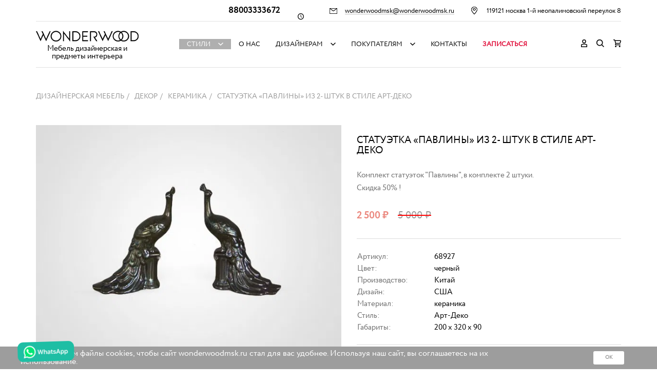

--- FILE ---
content_type: text/html; charset=UTF-8
request_url: https://wonderwoodmsk.ru/mebel/228-statuetka-pavliny-iz-2-shtuk-v-stile-art-deko
body_size: 10741
content:
<!DOCTYPE html>
<html lang="ru" class="no-js">
<head>
	<title>Купить Статуэтка «Павлины» из 2- штук в стиле арт-деко</title>
	<meta charset="utf-8" />
	<meta name="description" content="Статуэтка «Павлины» из 2- штук в стиле арт-деко" />
	<meta name="keywords" content="статуэтка «павлины» из 2- штук в стиле арт-деко" />
	<meta name="author" content="Дизайнерская мебель на заказ - Интернет магазин Wonderwood" />
	<meta name="viewport" content="width=device-width, initial-scale=1" />
		<link href="/styles/front/css/ww-a35080f847.min.css" rel="stylesheet" />
		
	
	<link rel="apple-touch-icon" sizes="180x180" href="/apple-touch-icon.png?v=m2dwLgaNQ8">
	<link rel="icon" type="image/png" sizes="32x32" href="/favicon-32x32.png?v=m2dwLgaNQ8">
	<link rel="icon" type="image/png" sizes="16x16" href="/favicon-16x16.png?v=m2dwLgaNQ8">
	<link rel="manifest" href="/manifest.json?v=m2dwLgaNQ8">
	<link rel="mask-icon" href="/safari-pinned-tab.svg?v=m2dwLgaNQ8" color="#5bbad5">
	<link rel="shortcut icon" href="/favicon.ico?v=m2dwLgaNQ8">
	<meta name="theme-color" content="#ffffff">
	

	<!--[if lt IE 9]>
	<script src="/styles/front/vendors/html5shiv.js"></script>
	<![endif]-->

	<script async src="/styles/front/vendors/modernizr.js"></script>
	<script src="https://regmarkets.ru/js/r17.js" async type="text/javascript"></script>
	<meta name="yandex-verification" content="502f746f8b02c40f" />
<meta name="google-site-verification" content="Pe1KQEEHtzTRbQgtfnkln8wHt-UnOx1MnrOVZt9mleo" />
<meta name="cmsmagazine" content="dfd5c6bcefa9b2c1f3a96e57c71933cc" />
<!-- Google Tag Manager -->
<!--script>(function(w,d,s,l,i){w[l]=w[l]||[];w[l].push({'gtm.start':
new Date().getTime(),event:'gtm.js'});var f=d.getElementsByTagName(s)[0],
j=d.createElement(s),dl=l!='dataLayer'?'&l='+l:'';j.async=true;j.src=
'https://www.googletagmanager.com/gtm.js?id='+i+dl;f.parentNode.insertBefore(j,f);
})(window,document,'script','dataLayer','GTM-5DG723W');</script-->
<!-- End Google Tag Manager -->
<!-- Global site tag (gtag.js) - Google Analytics -->
<script async src="https://www.googletagmanager.com/gtag/js?id=G-ZJ2Z7BTFCZ"></script>
<script>
  window.dataLayer = window.dataLayer || [];
  function gtag(){dataLayer.push(arguments);}
  gtag('js', new Date());

  gtag('config', 'G-ZJ2Z7BTFCZ');
</script><meta property="og:locale" content="ru_RU" />
<meta property="og:type" content="website" />
<meta property="og:title" content="Статуэтка «Павлины» из 2- штук в стиле арт-деко" />
<meta property="og:url" content="https://wonderwoodmsk.ru/mebel/228-statuetka-pavliny-iz-2-shtuk-v-stile-art-deko" />
<meta property="og:site_name" content="Дизайнерская мебель на заказ - Интернет магазин Wonderwood" />
<meta property="og:description" content="Магазин дизайнерской мебели" />
<meta property="og:image" content="https://wonderwoodmsk.ru/upload/products/228/1-statuetka-pavliny-iz-2-shtuk-v-stile-art-deko-640x480.jpg" />
<meta name="twitter:title" content="Статуэтка «Павлины» из 2- штук в стиле арт-деко" />
<meta name="twitter:url" content="https://wonderwoodmsk.ru/mebel/228-statuetka-pavliny-iz-2-shtuk-v-stile-art-deko" />
<meta name="twitter:description" content="Магазин дизайнерской мебели" />
<meta name="twitter:image" content="https://wonderwoodmsk.ru/upload/products/228/1-statuetka-pavliny-iz-2-shtuk-v-stile-art-deko-640x480.jpg" />
<!-- Facebook Pixel Code -->
<script>
    !function(f,b,e,v,n,t,s){if(f.fbq)return;n=f.fbq=function(){n.callMethod?
			n.callMethod.apply(n,arguments):n.queue.push(arguments)};if(!f._fbq)f._fbq=n;
			n.push=n;n.loaded=!0;n.version='2.0';n.queue=[];t=b.createElement(e);t.async=!0;
			t.src=v;s=b.getElementsByTagName(e)[0];s.parentNode.insertBefore(t,s)}(window,
        document,'script','https://connect.facebook.net/en_US/fbevents.js');
    // Insert Your Facebook Pixel ID below.
    fbq('init', '403611856866278');
    fbq('track', 'PageView');
</script>

<noscript>
 <img height="1" width="1" 
src="https://www.facebook.com/tr?id=403611856866278&ev=PageView
&noscript=1"/>
</noscript>
<!-- End Facebook Pixel Code -->

</head>
<body class="page-inner page-product" data-module="Product">
	
	<div class="container-fluid" id="container">

		<header class="headline">
			<div class="container">
				<div class="top">
					<div class="phone"><a data-goal="PHONECLICK"  href="tel:88003333672">88003333672</a></div>
					<div class="time"><i class="icon-clock"></i> </div>
					<div class="email">
						<a data-goal="EMAILCLICK" href="mailto:wonderwoodmsk@wonderwoodmsk.ru">wonderwoodmsk@wonderwoodmsk.ru</a>
					</div>
					<div class="address">119121 москва 1-й неопалимовский переулок  8</div>
				</div>
				<div class="headline-inner">
					<div class="logo">
													<a href="/" class="logo-image">Дизайнерская мебель на заказ - Интернет магазин Wonderwood</a>
												<div class="logo-title hidden-xs hidden-sm">Мебель дизайнерская и предметы интерьера</div>
					</div>
					<button type="button" class="menu-trigger collapsed" data-toggle="collapse" data-target="#menu" aria-expanded="false" aria-controls="#menu"></button>
					<nav class="main-menu collapse" id="menu" role="navigation">
						<div class="top">
							<div class="time"><i class="icon-clock"></i> </div>
							<div class="email">
								<a href="mailto:wonderwoodmsk@wonderwoodmsk.ru">wonderwoodmsk@wonderwoodmsk.ru</a>
							</div>
							<div class="address">119121 москва 1-й неопалимовский переулок  8</div>
						</div>
						<ul class="desktop">
							<li class="root shop"><a href="">Стили</a><div class="submenu submenu-catalogue"><div class="submenu-inner"><div class="row"><div class="col-md-12"><div class="item styles showed"><span class="title">Мебель по стилям</span><div class="row"><div class="col-md-4"><a href="/dizajnerskaja-mebel/style_provans" class="style">Прованс<img src="/upload/styles/provans.jpg" alt="Прованс" /></a></div><div class="col-md-4"><a href="/dizajnerskaja-mebel/style_classic" class="style">Классический<img src="/upload/styles/classic.jpg" alt="Классический" /></a></div><div class="col-md-4"><a href="/dizajnerskaja-mebel/style_amerikanskii" class="style">Американский<img src="/upload/styles/amerikanskii.jpg" alt="Американский" /></a></div></div><div class="row"><div class="col-md-4"><a href="/dizajnerskaja-mebel/style_art-deko" class="style">Арт Деко<img src="/upload/styles/art-deko.jpg" alt="Арт Деко" /></a></div><div class="col-md-4"><a href="/dizajnerskaja-mebel/style_angliiskii" class="style">Английский<img src="/upload/styles/angliiskii.jpg" alt="Английский" /></a></div><div class="col-md-4"><a href="/dizajnerskaja-mebel/style_loft" class="style">Лофт<img src="/upload/styles/loft.jpg" alt="Лофт" /></a></div></div><div class="row"><div class="col-md-4"><a href="/dizajnerskaja-mebel/style_vintage" class="style">Винтажный<img src="/upload/styles/vintage.jpg" alt="Винтажный" /></a></div><div class="col-md-4"><a href="/dizajnerskaja-mebel/style_skandinavskii" class="style">Скандинавский<img src="/upload/styles/skandinavskii.jpg" alt="Скандинавский" /></a></div><div class="col-md-4"><a href="/dizajnerskaja-mebel/style_fjuzhen" class="style">Фьюжен<img src="/upload/styles/fjuzhen.jpg" alt="Фьюжен" /></a></div></div></div></div></div></div></div></li><li><a href="/info/showrooms">О нас</a></li><li class="root"><a href="">Дизайнерам</a><div class="submenu submenu-"><div class="submenu-inner"><ul><li><a href="/info/unikalnaja-vozmozhnost-dlja-dizainerov-intererov" class="level-2">Партнерская программа</a></li></ul></div></div></li><li class="root"><a href="">Покупателям</a><div class="submenu submenu-"><div class="submenu-inner"><ul><li><a href="/info/zakaz-oplata-dostavka" class="level-2">Заказ, оплата, доставка</a></li></ul></div></div></li><li><a href="/showrooms">Контакты</a></li><li><a style="color: #e1123d;font-weight: bold;" href="https://api.whatsapp.com/send/?phone=%2B79266721307&text=%D0%97%D0%B0%D0%BF%D0%B8%D1%81%D0%B0%D1%82%D1%8C%D1%81%D1%8F+%D0%B2+%D1%88%D0%BE%D1%83-%D1%80%D1%83%D0%BC+Wonderwood%20+https%3A%2F%2Fwonderwoodmsk.ru%2F&type=phone_number&app_absent=0" target="_blank" title="Записаться в шоу-рум Wonderwood">Записаться</a></li>						</ul>
						<ul class="mobile">
							<li class="root cat-15"><a href="">Мебель по типу</a><div class="submenu submenu-catalogue_cats"><div class="submenu-inner"><ul><li><a href="/dizajnerskaja-mebel/mebel-po-tipu/divany" class="level-2 small">Диваны</a></li><li><a href="/dizajnerskaja-mebel/mebel-po-tipu/kresla" class="level-2 small">Кресла</a></li><li><a href="/dizajnerskaja-mebel/mebel-po-tipu/stoly-i-stoliki" class="level-2 large">Столы и столики</a></li><li><a href="/dizajnerskaja-mebel/mebel-po-tipu/stulja" class="level-2 small">Стулья</a></li><li><a href="/dizajnerskaja-mebel/mebel-po-tipu/krovati" class="level-2 large">Кровати</a></li><li><a href="/dizajnerskaja-mebel/mebel-po-tipu/banketki-i-pufy" class="level-2 large">Банкетки и пуфы</a></li><li><a href="/dizajnerskaja-mebel/mebel-po-tipu/komody-i-tumby" class="level-2 large">Комоды и тумбы</a></li><li><a href="/dizajnerskaja-mebel/mebel-po-tipu/shkafy-i-vitriny" class="level-2 large">Шкафы и витрины</a></li><li><a href="/dizajnerskaja-mebel/mebel-po-tipu/konsoli" class="level-2 small">Консоли</a></li><li><a href="/dizajnerskaja-mebel/mebel-po-tipu/etazherki" class="level-2 small">Этажерки</a></li></ul></div></div></li><li><a href="/dizajnerskaja-mebel/svet">Свет</a></li><li><a href="/dizajnerskaja-mebel/dekor">Декор</a></li><li><a href="/dizajnerskaja-mebel/zerkala">Зеркала</a></li><li><a href="/dizajnerskaja-mebel/dekor/tekstil">Текстиль</a></li><li><a href="/info/showrooms">О нас</a></li><li><a href="/info/zakaz-oplata-dostavka">Заказ, оплата, доставка</a></li><li><a href="/showrooms">Контакты</a></li><li><a href="/blog">Блог</a></li><li><a style="color: #e1123d;font-weight: bold;" href="https://api.whatsapp.com/send/?phone=%2B79266721307&text=%D0%97%D0%B0%D0%BF%D0%B8%D1%81%D0%B0%D1%82%D1%8C%D1%81%D1%8F+%D0%B2+%D1%88%D0%BE%D1%83-%D1%80%D1%83%D0%BC+Wonderwood%20+https%3A%2F%2Fwonderwoodmsk.ru%2F&type=phone_number&app_absent=0" target="_blank" title="Записаться в шоу-рум Wonderwood">Записаться</a></li>						</ul>
					</nav>
					<div class="tools">
			<div class="tool" data-tool="user">
			<a href="/login">
				<svg xmlns="http://www.w3.org/2000/svg" width="12" height="15" viewBox="0 0 12 15">
					<defs></defs>
					<path id="вход.svg" class="svg-icon" d="M1462,77.5a3.75,3.75,0,1,0-3.75-3.75A3.751,3.751,0,0,0,1462,77.5Zm0-6a2.25,2.25,0,1,1-2.25,2.251A2.253,2.253,0,0,1,1462,71.5Zm5.39,8.084a11.558,11.558,0,0,0-10.78,0c-0.21.111-.41,0.224-0.61,0.346V85h12V79.93C1467.8,79.807,1467.6,79.694,1467.39,79.583ZM1466.5,83.5h-9V80.812a10.061,10.061,0,0,1,9,0V83.5Z" transform="translate(-1456 -70)"/>
				</svg>
			</a>
			<div class="submenu submenu-user">
				<ul>
					<li><a href="/login">Вход/регистрация</a></li>
					<li><a href="/wishlist">Избранное</a></li>
				</ul>
			</div>
		</div>
		<div class="tool" data-tool="search">
		<a href="#search">
			<svg xmlns="http://www.w3.org/2000/svg" width="15" height="15" viewBox="0 0 15 15">
				<defs></defs>
				<path id="поиск.svg" class="svg-icon" d="M1503,83.895l-3.82-3.823a6.308,6.308,0,1,0-1.11,1.1L1501.9,85Zm-8.75-2.962a4.686,4.686,0,1,1,4.68-4.686A4.691,4.691,0,0,1,1494.25,80.933Z" transform="translate(-1488 -70)"/>
			</svg>
		</a>
		<div class="submenu submenu-search">
			<form action="/dizajnerskaja-mebel" method="get" id="search">
				<input type="hidden" name="action" value="filter" />

				<input type="search" name="search" value="" id="search_text" placeholder="Введите слово для поиска" class="form-control" />
				<button type="submit" class="btn">
					<svg xmlns="http://www.w3.org/2000/svg" width="15" height="15" viewBox="0 0 15 15">
						<defs></defs>
						<path id="поиск.svg" class="svg-icon" d="M1503,83.895l-3.82-3.823a6.308,6.308,0,1,0-1.11,1.1L1501.9,85Zm-8.75-2.962a4.686,4.686,0,1,1,4.68-4.686A4.691,4.691,0,0,1,1494.25,80.933Z" transform="translate(-1488 -70)"/>
					</svg>
				</button>
			</form>
		</div>
	</div>
	<a href="/basket" class="basket">
		<svg xmlns="http://www.w3.org/2000/svg" width="15" height="15" viewBox="0 0 15 15">
			<defs></defs>
			<path id="корзина.svg" class="svg-icon" d="M1537.69,72.139a1.513,1.513,0,0,0-1.21-.595h-9.92l-0.14-.473A1.527,1.527,0,0,0,1524.96,70H1523V71.5h1.96l1.82,6.046-0.47,1.863a1.451,1.451,0,0,0,.28,1.283,1.526,1.526,0,0,0,1.2.575h8.94V79.766h-8.94l0.38-1.495h7.22a1.521,1.521,0,0,0,1.46-1.084l1.09-3.737A1.413,1.413,0,0,0,1537.69,72.139Zm-2.3,4.638h-7.25l-1.13-3.737h9.47Zm-7.82,5.232a1.5,1.5,0,1,0,1.53,1.5A1.507,1.507,0,0,0,1527.57,82.009Zm7.63,0a1.5,1.5,0,1,0,1.53,1.5A1.507,1.507,0,0,0,1535.2,82.009Z" transform="translate(-1523 -70)"/>
		</svg>
		<span class="basket-info" id="basket_info"></span>
	</a>
</div>				</div>
			</div>
		</header>

		<main class="content" role="main"><article class="box-product" id="product">
	<div class="container">		<ul class="indexer" itemscope itemtype="http://schema.org/BreadcrumbList"><li itemprop="itemListElement" itemscope itemtype="http://schema.org/ListItem"><a href="/dizajnerskaja-mebel" itemprop="item"><span itemprop="name">Дизайнерская мебель</span></a><meta itemprop="position" content="1" /></li><li itemprop="itemListElement" itemscope itemtype="http://schema.org/ListItem"><a href="/dizajnerskaja-mebel/dekor" itemprop="item"><span itemprop="name">Декор</span></a><meta itemprop="position" content="2" /></li><li itemprop="itemListElement" itemscope itemtype="http://schema.org/ListItem"><a href="/dizajnerskaja-mebel/dekor/keramika" itemprop="item"><span itemprop="name">Керамика</span></a><meta itemprop="position" content="3" /></li><li itemprop="itemListElement" itemscope itemtype="http://schema.org/ListItem"><span itemprop="item">Статуэтка «Павлины» из 2- штук в стиле арт-деко</span><meta itemprop="position" content="4" /></li></ul>		<div class="product-inner">
			<div class="row" itemscope itemtype="http://schema.org/Product">
				<div class="col-sm-6">
											<div class="photos ">
							<div class="gallery gallery-main">
																	<div class="gallery-cell">
										<a href="https://wonderwoodmsk.ru/upload/products/228/1-statuetka-pavliny-iz-2-shtuk-v-stile-art-deko.jpg" class="zoom" itemprop="image"><img src="https://wonderwoodmsk.ru/upload/products/228/1-statuetka-pavliny-iz-2-shtuk-v-stile-art-deko-640x480.jpg"  alt="Статуэтка «Павлины» из 2- штук в стиле арт-деко" title="Статуэтка «Павлины» из 2- штук в стиле арт-деко" /></a>
									</div>
															</div>
							<div class="gallery gallery-nav">
																	<div class="gallery-cell">
										<img src="https://wonderwoodmsk.ru/upload/products/228/1-statuetka-pavliny-iz-2-shtuk-v-stile-art-deko-60.jpg" alt="Статуэтка «Павлины» из 2- штук в стиле арт-деко" title="Статуэтка «Павлины» из 2- штук в стиле арт-деко" />
									</div>
															</div>
													</div>
										<div class="qablock">
						<noindex><h3>Вопросы и ответы</h3>
						<div class="question">Сколько стоит доставка ?</div>
						<div class="answer">Доставка возможна с помощью нашей курьерской службы или сторонних сервисов (Яндекс.Грузовой, Грузовичкоф и пр.) Для расчета стоимости доставки просим связаться с нами любым удобным способом.
						</div>
						<div class="question">Можно ли где-то посмотреть на товары?</div>
						<div class="answer">Наш шоурум находится по адресу Москва, 1-й Неопалимовский переулок, 8. В будни с 10 до 19 , суббота с 11 до 19. Воскресенье - выходной</div>
						<div class="question">Я дизайнер, могу ли я получить скидку ?</div>
						<div class="answer">Напишите нам письмо, и мы вам вышлем нашу партнерскую программу для регистрации.</div>
						<div class="question">Как я могу оплатить заказ ?</div>
						<div class="answer">Оплатить можно наличными в шоуруме, оплата по безналичному расчету , банковский перевод.</div>
						<div class="question">Есть ли гарантия на товары?</div>
						<div class="answer">При соблюдении правил эксплуатации мебели гарантия от производителя составляет 1 год</div>
						<div class="question">Если мне не понравился товар, смогу ли я вернуть или обменять ?</div>
						<div class="answer">Можно вернуть или обменять товар в течении 14 дней, при сохранения товара надлежащего качества и целостности упаковки.
							Товары по индивидуальному заказу не подлежат возврату и обмену.</div>
						</noindex>
					</div>
				</div>  
				<div class="col-sm-6">
					<div class="product-details">
						<h1 itemprop="name">Статуэтка «Павлины» из 2- штук в стиле арт-деко</h1>
													<div class="desc">
								<meta itemprop="description" content="Комплект статуэток "Павлины", в комплекте 2 штуки.
Скидка 50% !">
								<p>Комплект статуэток "Павлины", в комплекте 2 штуки.</p>
<p>Скидка 50% !</p>							</div>
						
													<p itemprop="offers" itemscope itemtype="http://schema.org/Offer" class="price rasprodaja">
								<span class="red"><span itemprop="price">2 500</span> <span class="rub">₽</span></span>&nbsp;
								<strike><span>5 000 <span class="rub">₽</span></span></strike>

								<meta itemprop="priceCurrency" content="RUB">
							</p>
												<div class="params">
							<table class="table">
							<tbody>
								<tr>
									<th>Артикул:</th>
									<td>68927</td>
								</tr>
																											<tr>
											<th>Цвет:</th>
											<td>черный</td>
										</tr>
									
																											<tr>
											<th>Производство:</th>
											<td>Китай</td>
										</tr>
									
																											<tr>
											<th>Дизайн:</th>
											<td>США</td>
										</tr>
									
																											<tr>
											<th>Материал:</th>
											<td>керамика</td>
										</tr>
									
																											<tr>
											<th>Стиль:</th>
											<td>Арт-Деко</td>
										</tr>
									
																	
																											<tr>
											<th>Габариты:</th>
											<td>200 x 320 x 90</td>
										</tr>
									
															</tbody>
							</table>
						</div>
													<form action="/basket" method="get" data-name="order" id="order_form">
								<input type="hidden" name="action" value="addItem" />
								<input type="hidden" name="item_id" value="228" />

								<div class="form-group clearfix">
									<label for="count">Количество:</label>
									<div class="count">
										<button type="button" name="minus" class="btn">–</button>
										<input type="text" name="count" value="1" readonly class="form-control" />
										<button type="button" name="plus" class="btn">+</button>
									</div>
								</div>
								<div class="form-group clearfix">
																			<button type="submit" class="btn btn-primary">Добавить в корзину</button>
																										</div>
								<button type="button" name="wishlist" class="btn btn-info btn-wishlist" data-container="body" data-toggle="popover" data-placement="bottom" data-trigger="click"></button>
								<button type="button" name="order" class="btn btn-info btn-order" data-toggle="modal" data-target="#modal_order">Купить в 1 клик</button>
								<button type="button" name="subscribe_price" class="btn btn-price">Узнать о снижении цены</button>

								<div class="hide" id="wishlist_content">
									<p>Вы добавили в избранное товар:</p>
									<div class="media">
										<div class="media-left">
											<img src="https://wonderwoodmsk.ru/upload/products/228/1-statuetka-pavliny-iz-2-shtuk-v-stile-art-deko-60.jpg" alt="Статуэтка «Павлины» из 2- штук в стиле арт-деко" />
										</div>
										<div class="media-body media-middle">
											<p class="title">Статуэтка «Павлины» из 2- штук в стиле арт-деко</p>
											<p class="price">2 500 <span class="rub">₽</span></p>
										</div>
									</div>
									<div class="bottom">
										<a href="/wishlist" class="btn-link">Перейти в избранное</a>
									</div>
								</div>
							</form>
						<form id="credit_form" action="https://loans.tinkoff.ru/api/partners/v1/lightweight/create" method="post">
							<input name="shopId" value="wonder-wood" type="hidden"/>
							<input name="showcaseId" value="wonder-wood" type="hidden"/>
							<input name="sum" value="2500" type="hidden">
							<input name="itemVendorCode_0" value="68927" type="hidden"/>
							<input name="itemName_0" value="Статуэтка «Павлины» из 2- штук в стиле арт-деко" type="hidden"/>
							<input name="itemQuantity_0" value="1" type="hidden"/>
							<input name="itemPrice_0" value="2500" type="hidden"/>
						</form>
												<script>
                            fbq('track', 'ViewContent', {
                                content_ids: ['68927'],
                                content_type: 'product',
                                value: 2500,
                                currency: 'RUB'
                            });
													</script>
					</div>
				</div>
			</div>
		</div>
	</div>
</article>

	<article class="box-similar hidden-xs">
		<h2>Также в этой коллекции</h2>
				<div class="row">
															<div class="row">
				
				<div class="col-sm-2">
					<section class="item">
						<a href="/mebel/200-statuetka-napolnaja-angel">
							<ul>
								<li class="title">Статуэтка напольная «Ангел»</li>
								<li class="price">5 000 <span class="rub">₽</span></li>
							</ul>
							<img src="https://wonderwoodmsk.ru/upload/products/200/2-y0s5solzrc-360x270.jpg" alt="Статуэтка напольная «Ангел»" />
						</a>
					</section>
				</div>

											
				<div class="col-sm-2">
					<section class="item">
						<a href="/mebel/201-statuetka-napolnaja-angel">
							<ul>
								<li class="title">Статуэтка напольная «Ангел»</li>
								<li class="price">5 500 <span class="rub">₽</span></li>
							</ul>
							<img src="https://wonderwoodmsk.ru/upload/products/201/2-5n6jvi84qp-360x270.jpg" alt="Статуэтка напольная «Ангел»" />
						</a>
					</section>
				</div>

											
				<div class="col-sm-2">
					<section class="item">
						<a href="/mebel/209-statuetka-bjust-napoleon-v-stile-provans">
							<ul>
								<li class="title">Статуэтка «Бюст Наполеон» в стиле прованс</li>
								<li class="price">3 808 <span class="rub">₽</span></li>
							</ul>
							<img src="https://wonderwoodmsk.ru/upload/products/209/1-statuetka-bjust-napoleon-v-stile-provans-360x270.jpg" alt="Статуэтка «Бюст Наполеон» в стиле прованс" />
						</a>
					</section>
				</div>

											
				<div class="col-sm-2">
					<section class="item">
						<a href="/mebel/211-angel-s-chashei-statuetka-napolnaja-iz-glazurovannoi-keramiki">
							<ul>
								<li class="title">Ангел с чашей статуэтка напольная из глазурованной керамики</li>
								<li class="price">6 500 <span class="rub">₽</span></li>
							</ul>
							<img src="https://wonderwoodmsk.ru/upload/products/211/1-angel-s-chashei-statuetka-napolnaja-iz-glazurovannoi-keramiki-360x270.jpg" alt="Ангел с чашей статуэтка напольная из глазурованной керамики" />
						</a>
					</section>
				</div>

											
				<div class="col-sm-2">
					<section class="item">
						<a href="/mebel/234-statuetka-loshad-dekor-nastolnyi-stil-provans">
							<ul>
								<li class="title">Статуэтка «Лошадь» декор настольный стиль прованс</li>
								<li class="price">3 052 <span class="rub">₽</span></li>
							</ul>
							<img src="https://wonderwoodmsk.ru/upload/products/234/1-statuetka-loshad-dekor-nastolnyi-stil-provans-360x270.jpg" alt="Статуэтка «Лошадь» декор настольный стиль прованс" />
						</a>
					</section>
				</div>

											
				<div class="col-sm-2">
					<section class="item">
						<a href="/mebel/235-statuetka-loshad-dekor-nastolnyi-stil-provans">
							<ul>
								<li class="title">Статуэтка «Лошадь» декор настольный стиль прованс</li>
								<li class="price">3 115 <span class="rub">₽</span></li>
							</ul>
							<img src="https://wonderwoodmsk.ru/upload/products/235/1-statuetka-loshad-dekor-nastolnyi-stil-provans-360x270.jpg" alt="Статуэтка «Лошадь» декор настольный стиль прованс" />
						</a>
					</section>
				</div>

									</div>
									</div>
	</article>

<article class="box-features">
	<div class="container">
		<div class="row">
			<div class="col-sm-3">
				<p class="feature-1">Уникальный ассортимент</p>
			</div>
			<div class="col-sm-3">
				<p class="feature-2">100% гарантия подлинности</p>
			</div>
			<div class="col-sm-3">
				<p class="feature-3">В наличии на складе в Москве</p>
			</div>
			<div class="col-sm-3">
				<p class="feature-4">Дополнительные услуги для покупателей</p>
			</div>
		</div>
	</div>
</article>
	<div class="modal fade" tabindex="-1" role="dialog" id="modal_order">
		<div class="modal-dialog">
			<div class="modal-content">
				<div class="modal-body">

					<article class="box-catalogue box-catalogue-order">
						<div class="media">
							<div class="media-left">
								<img src="https://wonderwoodmsk.ru/upload/products/228/1-statuetka-pavliny-iz-2-shtuk-v-stile-art-deko-640x480.jpg" alt="Статуэтка «Павлины» из 2- штук в стиле арт-деко" width="420" />
								<ul class="item">
									<li class="title">Статуэтка «Павлины» из 2- штук в стиле арт-деко</li>
									<li class="price">2 500 <span class="rub">₽</span></li>
								</ul>
							</div>
							<div class="media-body media-middle">
								<h2>Купить в 1 клик</h2>
								<form action="" method="post" id="catalogue_order" data-parsley-validate>
									<input type="hidden" name="action" value="order" />
									<input type="hidden" name="item_id" value="228" />

									<p>Укажите ваш контактный номер и мы перезвоним вам для уточнения деталей заказа.</p>
									<div class="form-group">
										<input type="tel" name="phone" value="" id="phone" class="form-control" placeholder="Ваш номер телефона" required />
									</div>
									<button class="btn btn-primary" type="submit">Оформить заказ</button>
								</form>
							</div>
						</div>
						<button type="button" class="close" data-dismiss="modal" aria-label="Close"></button>
					</article>

				</div>
			</div>
		</div>
	</div>

<div class="modal fade" tabindex="-1" role="dialog" id="modal_subscribe_price">
	<div class="modal-dialog">
		<div class="modal-content">
			<div class="modal-body">

				<article class="box-subscribe-price">
					<div class="modal-inner">
						<form action="" method="post" data-parsley-validate>
							<input type="hidden" name="action" value="subscribePrice" />
							<input type="hidden" name="item_id" value="228" />
							<input type="hidden" name="price" value="2500" />
							<p>Мы напомним Вам, когда цена на этот товар снизится</p>
							<div class="input-group">
																	<input type="email" name="email" value="" placeholder="Ваш e-mail" id="email_price" class="form-control" required />
																<span class="input-group-btn">
									<button type="submit" class="btn btn-primary">Подписаться</button>
								</span>
							</div>
							<div class="radio">
								<input type="checkbox" name="subscribe" value="1" id="subscribe_1" />
								<label for="subscribe_1">Хочу быть в курсе последних новостей компании, обновления статей о&nbsp;дизайне и акциях</label>
							</div>
						</form>
					</div>
					<div class="price">2 500 <span class="rub">₽</span></div>
					<button type="button" class="close" data-dismiss="modal" aria-label="Close"></button>
				</article>

			</div>
		</div>
	</div>
</div>
							<article class="box-sso editor">
					<div class="container">
											</div>
				</article>
			
			
												<div class="modal fade" tabindex="-1" role="dialog" id="modal_gift">
	<div class="modal-dialog">
		<div class="modal-content">
			<div class="modal-body">

				<article class="box-gift">
					<div class="text">
						<div class="text-inner">
							<h3>Подпишитесь на наши новости!</h3>
							<dl class="num-1">
								<dt>10%</dt>
								<dd>Скидка на Ваш первый заказ</dd>
							</dl>
							<dl class="num-2">
								<dt>Акции</dt>
								<dd>Подарки и распродажи</dd>
							</dl>
							<dl class="num-3">
								<dt>Шоу-рум</dt>
								<dd>Информация о представленных новинках</dd>
							</dl>
						</div>
					</div>
					<form action="/" method="post" id="gift" data-parsley-validate>
						<input type="hidden" name="action" value="gift" />
						<div class="input-group">
							<input type="email" name="email" value="" placeholder="Ваш e-mail" id="email_gift" class="form-control" required />
							<span class="input-group-btn">
								<button type="submit" class="btn btn-primary">Подписаться</button>
							</span>
						</div>
						<p class="agreement">Нажимая на кнопку «Подписаться», <a href="/info/agreement" target="_blank">я&nbsp;соглашаюсь на&nbsp;обработку персональных данных</a>.</p>
					</form>
					<button type="button" class="close" data-dismiss="modal" aria-label="Close"></button>
				</article>

			</div>
		</div>
	</div>
</div>							
			<div class="modal fade" tabindex="-1" role="dialog" id="modal_showroom">
	<div class="modal-dialog">
		<div class="modal-content">
			<div class="modal-body">

				<article class="box-showroom">
					<div class="text">
						<div class="text-inner">
							<h3>Сомневаетесь? Приезжайте в наш Шоу-рум!</h3>
							<p>Шоу-рум Wonderwood предоставит Вам бесплатную услугу по подбору и&nbsp;расстановке мебели в Вашем интерьере!</p>
						</div>
					</div>
					<div class="bottom">
						<p class="address"><i class="icon-location"></i> 119121 москва 1-й неопалимовский переулок  8</p>
						<a href="/showrooms" class="btn btn-primary">Схема проезда</a>
					</div>
					<button type="button" class="close" data-dismiss="modal" aria-label="Close"></button>
				</article>

			</div>
		</div>
	</div>
</div>			

			<footer class="footline">
				<div class="container">
					<div class="row">
						<div class="col-md-6">
							<h3>Будьте в курсе последних новостей компании, обновления статей о дизайне и акций, которые мы проводим!</h3>
						</div>
						<div class="col-md-6 subscribe">
							<form action="/" method="post" id="subscribe" data-parsley-validate>
								<div class="row">
									<div class="col-md-6">
										<input type="hidden" name="action" value="subscribe" />
										<input type="email" name="email" value="" placeholder="Ваш e-mail" id="email_subscribe" class="form-control" required />
									</div>
									<div class="col-md-6">
										<button type="submit" class="btn btn-primary">Подписаться</button>
									</div>
									<div class="col-md-12">
										<p class="agreement">Нажимая на кнопку «Подписаться», <a href="/info/agreement" target="_blank">я&nbsp;соглашаюсь на&nbsp;обработку персональных данных</a>.</p>
									</div>
								</div>
							</form>
						</div>
					</div>
					<div class="footline-inner">
						<div class="row">
							<div class="col-sm-3">
								<div class="logo">

																		<a href="/" class="logo-image">Дизайнерская мебель на заказ - Интернет магазин Wonderwood</a>
									<p>2016 &mdash; 2025 &copy; ИП Матюхина Лариса Ивановна.</p>
<p>Все права защищены.</p>																	</div>
								<div class="social">
																			<a href="https://vk.com/wonderwoodrussia" class="vk" rel="nofollow" target="_blank"></a>
																																																																									<a href="https://www.pinterest.com/mskwonderwood/" class="google" rel="nofollow" target="_blank"></a>
																	</div>
								<div class="counters">
																	</div>
								<img src="/styles/front/img/cards.png" title="Мы принимаем к оплате банковские карты">
							</div>
							<div class="col-sm-3">
								<h3>Каталог</h3>
								<ul>
									<li><a href="/dizajnerskaja-mebel/stolovaja-i-kuhnja">Столовая и кухня</a></li><li><a href="/dizajnerskaja-mebel/gostinaja">Гостиная</a></li><li><a href="/dizajnerskaja-mebel/spalnja">Спальня</a></li><li><a href="/dizajnerskaja-mebel/detskaja">Детская</a></li><li><a href="/dizajnerskaja-mebel/kabinet">Кабинет</a></li><li><a href="/dizajnerskaja-mebel/veranda-i-terrasa">Веранда и терраса</a></li><li><a href="/dizajnerskaja-mebel/mjagkaja-mebel">Мягкая мебель</a></li><li><a href="/dizajnerskaja-mebel/svet">Свет</a></li><li><a href="/dizajnerskaja-mebel/dekor">Декор</a></li><li><a href="/dizajnerskaja-mebel/zerkala">Зеркала</a></li><li><a href="/dizajnerskaja-mebel/mebel-po-tipu">Мебель по типу</a></li><li><a href="/dizajnerskaja-mebel/mebel-dlja-biznesa">Мебель для бизнеса</a></li>								</ul>
							</div>
							<div class="col-sm-3">
								<h3>Информация</h3>
								<ul>
									<li><a href="/info/zakaz-oplata-dostavka">Условия заказа и доставки</a></li><li><a href="/info/showrooms">Шоурум</a></li><li><a href="/info/agreement">Согласие на обработку персональных данных</a></li>								</ul>
								<h3>Дизайнерам</h3>
								<ul>
									<li><a href="/info/unikalnaja-vozmozhnost-dlja-dizainerov-intererov">Партнерская программа</a></li>								</ul>
							</div>
							<div class="col-sm-3">
								<h3>Контакты</h3>
								<div class="desc" itemscope="" itemtype="http://schema.org/Place">
									<h4>Москва</h4>
									<ul>
									<li class="address">1-й Неопалимовский переулок, 8</li>
									<li class="phone" itemprop="telephone"><strong>+7 (800) 333-36-72</strong></li>
									<li class="time">ПН — ПТ с 11.00 до 19.00,<br>СБ — с 11.00. до 19.00,<br> воскресенье — выходной</li>
									<li><a href="/showrooms">Карта проезда</a></li>
									<ul>

								</div>
							</div>
						</div>
						<a href="/sitemap" class="sitemap">Карта сайта</a>
						<small class="copyright hide">2016 - 2025 ©  ИП Матюхина Лариса Ивановна. Все права защищены.</small>
					</div>
				</div>
			</footer>

		</main> <!-- /content -->

	</div> <!-- /container-fluid -->

							<script src="/styles/front/js/ww-55279bfd05.min.js"></script>
			
	
	
	<script>
	var yaParams = {
		IP: '18.222.195.220'
	};
	</script>
<!-- Yandex.Metrika counter -->
<script type="text/javascript" >
   (function(m,e,t,r,i,k,a){m[i]=m[i]||function(){(m[i].a=m[i].a||[]).push(arguments)};
   m[i].l=1*new Date();k=e.createElement(t),a=e.getElementsByTagName(t)[0],k.async=1,k.src=r,a.parentNode.insertBefore(k,a)})
   (window, document, "script", "https://mc.yandex.ru/metrika/tag.js", "ym");

   ym(56052781, "init", {
        clickmap:true,
        trackLinks:true,
        accurateTrackBounce:true,
        webvisor:true,
        ecommerce:"dataLayer"
   });
</script>
<noscript><div><img src="https://mc.yandex.ru/watch/56052781" style="position:absolute; left:-9999px;" alt="" /></div></noscript>
<!-- /Yandex.Metrika counter -->


<!-- Global site tag (gtag.js) - Google Analytics -->
<!--script async src="https://www.googletagmanager.com/gtag/js?id=UA-80511913-1"></script-->
<!--script>
  window.dataLayer = window.dataLayer || [];
  function gtag(){dataLayer.push(arguments);}
  gtag('js', new Date());

  gtag('config', 'UA-80511913-1');
</script-->
<!-- Begin LeadBack code {literal} -->
<script>
    var _emv = _emv || [];
    _emv['campaign'] = 'ce905b9b491b55b7c8168cd2';

    (function() {
        var em = document.createElement('script'); em.type = 'text/javascript'; em.async = true;
        em.src = ('https:' == document.location.protocol ? 'https://' : 'http://') + 'leadback.ru/js/leadback.js';
        var s = document.getElementsByTagName('script')[0]; s.parentNode.insertBefore(em, s);
    })();
</script>
<!-- End LeadBack code {/literal} -->

<link rel="stylesheet" href="https://cdn.envybox.io/widget/cbk.css">
<script type="text/javascript" src="https://cdn.envybox.io/widget/cbk.js?wcb_code=37ed0485e085b0cb3f8faba84843c80e" charset="UTF-8" async></script>			<div class="cookie_banner">
    <div class="cookie_banner__btn" onclick="javascript:$.fn.setCookie('cookieagree','1',365);$('.cookie_banner').remove()">
        <div class="btn__text">ОК</div>
    </div>
    <div class="cookie_banner__text">
        Мы используем файлы cookies, чтобы сайт wonderwoodmsk.ru стал для вас удобнее. Используя наш сайт, вы соглашаетесь на их использование.<br>
        <!--Чтобы узнать подробности, вы можете ознакомиться с нашей <a target="_blank" href="#">Политикой использования файлов Cookies.</a><br>-->
    </div>

</div>						<div id="whatsapp-mob" title="WhatsApp" class="tada animated"><a data-goal="WHATSAPP_BTN" href="https://wa.me/+79266721307?text=Нажмите%20отправить%20и%20мы%20с%20удовольствием%20ответим%20вам%20на%20все%20вопросы%20https://wonderwoodmsk.ru/mebel/228-statuetka-pavliny-iz-2-shtuk-v-stile-art-deko%20%E2%80%93%20"></a></div>
			</body>
</html>

<!-- Кол-во запросов: 25 -->

<!-- Время генерации: 0.019721 сек -->

--- FILE ---
content_type: application/javascript
request_url: https://wonderwoodmsk.ru/styles/front/js/ww-55279bfd05.min.js
body_size: 108166
content:
/*!
 * Powered by InnoGroup
 */

!function(h,C){var t,n,y=typeof C,e=h.location,g=h.document,r=g.documentElement,i=h.jQuery,o=h.$,a={},f=[],s="1.10.2",m=f.concat,u=f.push,c=f.slice,l=f.indexOf,p=a.toString,v=a.hasOwnProperty,d=s.trim,xe=function(e,t){return new xe.fn.init(e,t,n)},b=/[+-]?(?:\d*\.|)\d+(?:[eE][+-]?\d+|)/.source,N=/\S+/g,x=/^[\s\uFEFF\xA0]+|[\s\uFEFF\xA0]+$/g,T=/^(?:\s*(<[\w\W]+>)[^>]*|#([\w-]*))$/,w=/^<(\w+)\s*\/?>(?:<\/\1>|)$/,k=/^[\],:{}\s]*$/,E=/(?:^|:|,)(?:\s*\[)+/g,S=/\\(?:["\\\/bfnrt]|u[\da-fA-F]{4})/g,A=/"[^"\\\r\n]*"|true|false|null|-?(?:\d+\.|)\d+(?:[eE][+-]?\d+|)/g,j=/^-ms-/,D=/-([\da-z])/gi,L=function(e,t){return t.toUpperCase()},H=function(e){(g.addEventListener||"load"===e.type||"complete"===g.readyState)&&(q(),xe.ready())},q=function(){g.addEventListener?(g.removeEventListener("DOMContentLoaded",H,!1),h.removeEventListener("load",H,!1)):(g.detachEvent("onreadystatechange",H),h.detachEvent("onload",H))};function _(e){var t=e.length,n=xe.type(e);return!xe.isWindow(e)&&(!(1!==e.nodeType||!t)||("array"===n||"function"!==n&&(0===t||"number"==typeof t&&0<t&&t-1 in e)))}xe.fn=xe.prototype={jquery:s,constructor:xe,init:function(e,t,n){var r,i;if(!e)return this;if("string"!=typeof e)return e.nodeType?(this.context=this[0]=e,this.length=1,this):xe.isFunction(e)?n.ready(e):(e.selector!==C&&(this.selector=e.selector,this.context=e.context),xe.makeArray(e,this));if(!(r="<"===e.charAt(0)&&">"===e.charAt(e.length-1)&&3<=e.length?[null,e,null]:T.exec(e))||!r[1]&&t)return!t||t.jquery?(t||n).find(e):this.constructor(t).find(e);if(r[1]){if(t=t instanceof xe?t[0]:t,xe.merge(this,xe.parseHTML(r[1],t&&t.nodeType?t.ownerDocument||t:g,!0)),w.test(r[1])&&xe.isPlainObject(t))for(r in t)xe.isFunction(this[r])?this[r](t[r]):this.attr(r,t[r]);return this}if((i=g.getElementById(r[2]))&&i.parentNode){if(i.id!==r[2])return n.find(e);this.length=1,this[0]=i}return this.context=g,this.selector=e,this},selector:"",length:0,toArray:function(){return c.call(this)},get:function(e){return null==e?this.toArray():e<0?this[this.length+e]:this[e]},pushStack:function(e){var t=xe.merge(this.constructor(),e);return t.prevObject=this,t.context=this.context,t},each:function(e,t){return xe.each(this,e,t)},ready:function(e){return xe.ready.promise().done(e),this},slice:function(){return this.pushStack(c.apply(this,arguments))},first:function(){return this.eq(0)},last:function(){return this.eq(-1)},eq:function(e){var t=this.length,n=+e+(e<0?t:0);return this.pushStack(0<=n&&n<t?[this[n]]:[])},map:function(n){return this.pushStack(xe.map(this,function(e,t){return n.call(e,t,e)}))},end:function(){return this.prevObject||this.constructor(null)},push:u,sort:[].sort,splice:[].splice},xe.fn.init.prototype=xe.fn,xe.extend=xe.fn.extend=function(){var e,t,n,r,i,o,a=arguments[0]||{},s=1,u=arguments.length,l=!1;for("boolean"==typeof a&&(l=a,a=arguments[1]||{},s=2),"object"==typeof a||xe.isFunction(a)||(a={}),u===s&&(a=this,--s);s<u;s++)if(null!=(i=arguments[s]))for(r in i)e=a[r],a!==(n=i[r])&&(l&&n&&(xe.isPlainObject(n)||(t=xe.isArray(n)))?(o=t?(t=!1,e&&xe.isArray(e)?e:[]):e&&xe.isPlainObject(e)?e:{},a[r]=xe.extend(l,o,n)):n!==C&&(a[r]=n));return a},xe.extend({expando:"jQuery"+(s+Math.random()).replace(/\D/g,""),noConflict:function(e){return h.$===xe&&(h.$=o),e&&h.jQuery===xe&&(h.jQuery=i),xe},isReady:!1,readyWait:1,holdReady:function(e){e?xe.readyWait++:xe.ready(!0)},ready:function(e){if(!0===e?!--xe.readyWait:!xe.isReady){if(!g.body)return setTimeout(xe.ready);(xe.isReady=!0)!==e&&0<--xe.readyWait||(t.resolveWith(g,[xe]),xe.fn.trigger&&xe(g).trigger("ready").off("ready"))}},isFunction:function(e){return"function"===xe.type(e)},isArray:Array.isArray||function(e){return"array"===xe.type(e)},isWindow:function(e){return null!=e&&e==e.window},isNumeric:function(e){return!isNaN(parseFloat(e))&&isFinite(e)},type:function(e){return null==e?e+"":"object"==typeof e||"function"==typeof e?a[p.call(e)]||"object":typeof e},isPlainObject:function(e){var t;if(!e||"object"!==xe.type(e)||e.nodeType||xe.isWindow(e))return!1;try{if(e.constructor&&!v.call(e,"constructor")&&!v.call(e.constructor.prototype,"isPrototypeOf"))return!1}catch(e){return!1}if(xe.support.ownLast)for(t in e)return v.call(e,t);for(t in e);return t===C||v.call(e,t)},isEmptyObject:function(e){var t;for(t in e)return!1;return!0},error:function(e){throw Error(e)},parseHTML:function(e,t,n){if(!e||"string"!=typeof e)return null;"boolean"==typeof t&&(n=t,t=!1),t=t||g;var r=w.exec(e),i=!n&&[];return r?[t.createElement(r[1])]:(r=xe.buildFragment([e],t,i),i&&xe(i).remove(),xe.merge([],r.childNodes))},parseJSON:function(e){return h.JSON&&h.JSON.parse?h.JSON.parse(e):null===e?e:"string"==typeof e&&((e=xe.trim(e))&&k.test(e.replace(S,"@").replace(A,"]").replace(E,"")))?Function("return "+e)():(xe.error("Invalid JSON: "+e),C)},parseXML:function(e){var t;if(!e||"string"!=typeof e)return null;try{h.DOMParser?t=(new DOMParser).parseFromString(e,"text/xml"):((t=new ActiveXObject("Microsoft.XMLDOM")).async="false",t.loadXML(e))}catch(e){t=C}return t&&t.documentElement&&!t.getElementsByTagName("parsererror").length||xe.error("Invalid XML: "+e),t},noop:function(){},globalEval:function(e){e&&xe.trim(e)&&(h.execScript||function(e){h.eval.call(h,e)})(e)},camelCase:function(e){return e.replace(j,"ms-").replace(D,L)},nodeName:function(e,t){return e.nodeName&&e.nodeName.toLowerCase()===t.toLowerCase()},each:function(e,t,n){var r=0,i=e.length,o=_(e);if(n){if(o)for(;r<i&&!1!==t.apply(e[r],n);r++);else for(r in e)if(!1===t.apply(e[r],n))break}else if(o)for(;r<i&&!1!==t.call(e[r],r,e[r]);r++);else for(r in e)if(!1===t.call(e[r],r,e[r]))break;return e},trim:d&&!d.call("\ufeff ")?function(e){return null==e?"":d.call(e)}:function(e){return null==e?"":(e+"").replace(x,"")},makeArray:function(e,t){var n=t||[];return null!=e&&(_(Object(e))?xe.merge(n,"string"==typeof e?[e]:e):u.call(n,e)),n},inArray:function(e,t,n){var r;if(t){if(l)return l.call(t,e,n);for(r=t.length,n=n?n<0?Math.max(0,r+n):n:0;n<r;n++)if(n in t&&t[n]===e)return n}return-1},merge:function(e,t){var n=t.length,r=e.length,i=0;if("number"==typeof n)for(;i<n;i++)e[r++]=t[i];else for(;t[i]!==C;)e[r++]=t[i++];return e.length=r,e},grep:function(e,t,n){var r=[],i=0,o=e.length;for(n=!!n;i<o;i++)n!==!!t(e[i],i)&&r.push(e[i]);return r},map:function(e,t,n){var r,i=0,o=e.length,a=[];if(_(e))for(;i<o;i++)null!=(r=t(e[i],i,n))&&(a[a.length]=r);else for(i in e)null!=(r=t(e[i],i,n))&&(a[a.length]=r);return m.apply([],a)},guid:1,proxy:function(e,t){var n,r,i;return"string"==typeof t&&(i=e[t],t=e,e=i),xe.isFunction(e)?(n=c.call(arguments,2),(r=function(){return e.apply(t||this,n.concat(c.call(arguments)))}).guid=e.guid=e.guid||xe.guid++,r):C},access:function(e,t,n,r,i,o,a){var s=0,u=e.length,l=null==n;if("object"===xe.type(n))for(s in i=!0,n)xe.access(e,t,s,n[s],!0,o,a);else if(r!==C&&(i=!0,xe.isFunction(r)||(a=!0),l&&(t=a?(t.call(e,r),null):(l=t,function(e,t,n){return l.call(xe(e),n)})),t))for(;s<u;s++)t(e[s],n,a?r:r.call(e[s],s,t(e[s],n)));return i?e:l?t.call(e):u?t(e[0],n):o},now:function(){return(new Date).getTime()},swap:function(e,t,n,r){var i,o,a={};for(o in t)a[o]=e.style[o],e.style[o]=t[o];for(o in i=n.apply(e,r||[]),t)e.style[o]=a[o];return i}}),xe.ready.promise=function(e){if(!t)if(t=xe.Deferred(),"complete"===g.readyState)setTimeout(xe.ready);else if(g.addEventListener)g.addEventListener("DOMContentLoaded",H,!1),h.addEventListener("load",H,!1);else{g.attachEvent("onreadystatechange",H),h.attachEvent("onload",H);var n=!1;try{n=null==h.frameElement&&g.documentElement}catch(e){}n&&n.doScroll&&function t(){if(!xe.isReady){try{n.doScroll("left")}catch(e){return setTimeout(t,50)}q(),xe.ready()}}()}return t.promise(e)},xe.each("Boolean Number String Function Array Date RegExp Object Error".split(" "),function(e,t){a["[object "+t+"]"]=t.toLowerCase()}),n=xe(g),function(n,i){var e,h,T,w,o,r,g,C,l,m,N,a,y,v,s,c,b,x="sizzle"+-new Date,k=n.document,E=0,f=0,u=ie(),p=ie(),d=ie(),S=!1,A=function(e,t){return e===t&&(S=!0),0},j=typeof i,D={}.hasOwnProperty,t=[],L=t.pop,H=t.push,q=t.push,_=t.slice,M=t.indexOf||function(e){for(var t=0,n=this.length;t<n;t++)if(this[t]===e)return t;return-1},O="checked|selected|async|autofocus|autoplay|controls|defer|disabled|hidden|ismap|loop|multiple|open|readonly|required|scoped",F="[\\x20\\t\\r\\n\\f]",B="(?:\\\\.|[\\w-]|[^\\x00-\\xa0])+",P=B.replace("w","w#"),R="\\["+F+"*("+B+")"+F+"*(?:([*^$|!~]?=)"+F+"*(?:(['\"])((?:\\\\.|[^\\\\])*?)\\3|("+P+")|)|)"+F+"*\\]",W=":("+B+")(?:\\(((['\"])((?:\\\\.|[^\\\\])*?)\\3|((?:\\\\.|[^\\\\()[\\]]|"+R.replace(3,8)+")*)|.*)\\)|)",$=RegExp("^"+F+"+|((?:^|[^\\\\])(?:\\\\.)*)"+F+"+$","g"),I=RegExp("^"+F+"*,"+F+"*"),z=RegExp("^"+F+"*([>+~]|"+F+")"+F+"*"),X=RegExp(F+"*[+~]"),U=RegExp("="+F+"*([^\\]'\"]*)"+F+"*\\]","g"),V=RegExp(W),Y=RegExp("^"+P+"$"),J={ID:RegExp("^#("+B+")"),CLASS:RegExp("^\\.("+B+")"),TAG:RegExp("^("+B.replace("w","w*")+")"),ATTR:RegExp("^"+R),PSEUDO:RegExp("^"+W),CHILD:RegExp("^:(only|first|last|nth|nth-last)-(child|of-type)(?:\\("+F+"*(even|odd|(([+-]|)(\\d*)n|)"+F+"*(?:([+-]|)"+F+"*(\\d+)|))"+F+"*\\)|)","i"),bool:RegExp("^(?:"+O+")$","i"),needsContext:RegExp("^"+F+"*[>+~]|:(even|odd|eq|gt|lt|nth|first|last)(?:\\("+F+"*((?:-\\d)?\\d*)"+F+"*\\)|)(?=[^-]|$)","i")},G=/^[^{]+\{\s*\[native \w/,Q=/^(?:#([\w-]+)|(\w+)|\.([\w-]+))$/,K=/^(?:input|select|textarea|button)$/i,Z=/^h\d$/i,ee=/'|\\/g,te=RegExp("\\\\([\\da-f]{1,6}"+F+"?|("+F+")|.)","ig"),ne=function(e,t,n){var r="0x"+t-65536;return r!=r||n?t:r<0?String.fromCharCode(65536+r):String.fromCharCode(55296|r>>10,56320|1023&r)};try{q.apply(t=_.call(k.childNodes),k.childNodes),t[k.childNodes.length].nodeType}catch(e){q={apply:t.length?function(e,t){H.apply(e,_.call(t))}:function(e,t){for(var n=e.length,r=0;e[n++]=t[r++];);e.length=n-1}}}function re(e,t,n,r){var i,o,a,s,u,l,c,f,p,d;if((t?t.ownerDocument||t:k)!==N&&m(t),n=n||[],!e||"string"!=typeof e)return n;if(1!==(s=(t=t||N).nodeType)&&9!==s)return[];if(y&&!r){if(i=Q.exec(e))if(a=i[1]){if(9===s){if(!(o=t.getElementById(a))||!o.parentNode)return n;if(o.id===a)return n.push(o),n}else if(t.ownerDocument&&(o=t.ownerDocument.getElementById(a))&&b(t,o)&&o.id===a)return n.push(o),n}else{if(i[2])return q.apply(n,t.getElementsByTagName(e)),n;if((a=i[3])&&h.getElementsByClassName&&t.getElementsByClassName)return q.apply(n,t.getElementsByClassName(a)),n}if(h.qsa&&(!v||!v.test(e))){if(f=c=x,p=t,d=9===s&&e,1===s&&"object"!==t.nodeName.toLowerCase()){for(l=de(e),(c=t.getAttribute("id"))?f=c.replace(ee,"\\$&"):t.setAttribute("id",f),f="[id='"+f+"'] ",u=l.length;u--;)l[u]=f+he(l[u]);p=X.test(e)&&t.parentNode||t,d=l.join(",")}if(d)try{return q.apply(n,p.querySelectorAll(d)),n}catch(e){}finally{c||t.removeAttribute("id")}}}return function(e,t,n,r){var i,o,a,s,u,l=de(e);if(!r&&1===l.length){if(2<(o=l[0]=l[0].slice(0)).length&&"ID"===(a=o[0]).type&&h.getById&&9===t.nodeType&&y&&w.relative[o[1].type]){if(!(t=(w.find.ID(a.matches[0].replace(te,ne),t)||[])[0]))return n;e=e.slice(o.shift().value.length)}for(i=J.needsContext.test(e)?0:o.length;i--&&(a=o[i],!w.relative[s=a.type]);)if((u=w.find[s])&&(r=u(a.matches[0].replace(te,ne),X.test(o[0].type)&&t.parentNode||t))){if(o.splice(i,1),!(e=r.length&&he(o)))return q.apply(n,r),n;break}}return g(e,l)(r,t,!y,n,X.test(e)),n}(e.replace($,"$1"),t,n,r)}function ie(){var r=[];return function e(t,n){return r.push(t+=" ")>w.cacheLength&&delete e[r.shift()],e[t]=n}}function oe(e){return e[x]=!0,e}function ae(e){var t=N.createElement("div");try{return!!e(t)}catch(e){return!1}finally{t.parentNode&&t.parentNode.removeChild(t),t=null}}function se(e,t){for(var n=e.split("|"),r=e.length;r--;)w.attrHandle[n[r]]=t}function ue(e,t){var n=t&&e,r=n&&1===e.nodeType&&1===t.nodeType&&(~t.sourceIndex||1<<31)-(~e.sourceIndex||1<<31);if(r)return r;if(n)for(;n=n.nextSibling;)if(n===t)return-1;return e?1:-1}function le(t){return function(e){return"input"===e.nodeName.toLowerCase()&&e.type===t}}function ce(n){return function(e){var t=e.nodeName.toLowerCase();return("input"===t||"button"===t)&&e.type===n}}function fe(a){return oe(function(o){return o=+o,oe(function(e,t){for(var n,r=a([],e.length,o),i=r.length;i--;)e[n=r[i]]&&(e[n]=!(t[n]=e[n]))})})}for(e in r=re.isXML=function(e){var t=e&&(e.ownerDocument||e).documentElement;return!!t&&"HTML"!==t.nodeName},h=re.support={},m=re.setDocument=function(e){var u=e?e.ownerDocument||e:k,t=u.defaultView;return u!==N&&9===u.nodeType&&u.documentElement?(a=(N=u).documentElement,y=!r(u),t&&t.attachEvent&&t!==t.top&&t.attachEvent("onbeforeunload",function(){m()}),h.attributes=ae(function(e){return e.className="i",!e.getAttribute("className")}),h.getElementsByTagName=ae(function(e){return e.appendChild(u.createComment("")),!e.getElementsByTagName("*").length}),h.getElementsByClassName=ae(function(e){return e.innerHTML="<div class='a'></div><div class='a i'></div>",e.firstChild.className="i",2===e.getElementsByClassName("i").length}),h.getById=ae(function(e){return a.appendChild(e).id=x,!u.getElementsByName||!u.getElementsByName(x).length}),h.getById?(w.find.ID=function(e,t){if(typeof t.getElementById!=j&&y){var n=t.getElementById(e);return n&&n.parentNode?[n]:[]}},w.filter.ID=function(e){var t=e.replace(te,ne);return function(e){return e.getAttribute("id")===t}}):(delete w.find.ID,w.filter.ID=function(e){var n=e.replace(te,ne);return function(e){var t=typeof e.getAttributeNode!=j&&e.getAttributeNode("id");return t&&t.value===n}}),w.find.TAG=h.getElementsByTagName?function(e,t){return typeof t.getElementsByTagName!=j?t.getElementsByTagName(e):i}:function(e,t){var n,r=[],i=0,o=t.getElementsByTagName(e);if("*"!==e)return o;for(;n=o[i++];)1===n.nodeType&&r.push(n);return r},w.find.CLASS=h.getElementsByClassName&&function(e,t){return typeof t.getElementsByClassName!=j&&y?t.getElementsByClassName(e):i},s=[],v=[],(h.qsa=G.test(u.querySelectorAll))&&(ae(function(e){e.innerHTML="<select><option selected=''></option></select>",e.querySelectorAll("[selected]").length||v.push("\\["+F+"*(?:value|"+O+")"),e.querySelectorAll(":checked").length||v.push(":checked")}),ae(function(e){var t=u.createElement("input");t.setAttribute("type","hidden"),e.appendChild(t).setAttribute("t",""),e.querySelectorAll("[t^='']").length&&v.push("[*^$]="+F+"*(?:''|\"\")"),e.querySelectorAll(":enabled").length||v.push(":enabled",":disabled"),e.querySelectorAll("*,:x"),v.push(",.*:")})),(h.matchesSelector=G.test(c=a.webkitMatchesSelector||a.mozMatchesSelector||a.oMatchesSelector||a.msMatchesSelector))&&ae(function(e){h.disconnectedMatch=c.call(e,"div"),c.call(e,"[s!='']:x"),s.push("!=",W)}),v=v.length&&RegExp(v.join("|")),s=s.length&&RegExp(s.join("|")),b=G.test(a.contains)||a.compareDocumentPosition?function(e,t){var n=9===e.nodeType?e.documentElement:e,r=t&&t.parentNode;return e===r||!(!r||1!==r.nodeType||!(n.contains?n.contains(r):e.compareDocumentPosition&&16&e.compareDocumentPosition(r)))}:function(e,t){if(t)for(;t=t.parentNode;)if(t===e)return!0;return!1},A=a.compareDocumentPosition?function(e,t){if(e===t)return S=!0,0;var n=t.compareDocumentPosition&&e.compareDocumentPosition&&e.compareDocumentPosition(t);return n?1&n||!h.sortDetached&&t.compareDocumentPosition(e)===n?e===u||b(k,e)?-1:t===u||b(k,t)?1:l?M.call(l,e)-M.call(l,t):0:4&n?-1:1:e.compareDocumentPosition?-1:1}:function(e,t){var n,r=0,i=e.parentNode,o=t.parentNode,a=[e],s=[t];if(e===t)return S=!0,0;if(!i||!o)return e===u?-1:t===u?1:i?-1:o?1:l?M.call(l,e)-M.call(l,t):0;if(i===o)return ue(e,t);for(n=e;n=n.parentNode;)a.unshift(n);for(n=t;n=n.parentNode;)s.unshift(n);for(;a[r]===s[r];)r++;return r?ue(a[r],s[r]):a[r]===k?-1:s[r]===k?1:0},u):N},re.matches=function(e,t){return re(e,null,null,t)},re.matchesSelector=function(e,t){if((e.ownerDocument||e)!==N&&m(e),t=t.replace(U,"='$1']"),!(!h.matchesSelector||!y||s&&s.test(t)||v&&v.test(t)))try{var n=c.call(e,t);if(n||h.disconnectedMatch||e.document&&11!==e.document.nodeType)return n}catch(e){}return 0<re(t,N,null,[e]).length},re.contains=function(e,t){return(e.ownerDocument||e)!==N&&m(e),b(e,t)},re.attr=function(e,t){(e.ownerDocument||e)!==N&&m(e);var n=w.attrHandle[t.toLowerCase()],r=n&&D.call(w.attrHandle,t.toLowerCase())?n(e,t,!y):i;return r===i?h.attributes||!y?e.getAttribute(t):(r=e.getAttributeNode(t))&&r.specified?r.value:null:r},re.error=function(e){throw Error("Syntax error, unrecognized expression: "+e)},re.uniqueSort=function(e){var t,n=[],r=0,i=0;if(S=!h.detectDuplicates,l=!h.sortStable&&e.slice(0),e.sort(A),S){for(;t=e[i++];)t===e[i]&&(r=n.push(i));for(;r--;)e.splice(n[r],1)}return e},o=re.getText=function(e){var t,n="",r=0,i=e.nodeType;if(i){if(1===i||9===i||11===i){if("string"==typeof e.textContent)return e.textContent;for(e=e.firstChild;e;e=e.nextSibling)n+=o(e)}else if(3===i||4===i)return e.nodeValue}else for(;t=e[r];r++)n+=o(t);return n},(w=re.selectors={cacheLength:50,createPseudo:oe,match:J,attrHandle:{},find:{},relative:{">":{dir:"parentNode",first:!0}," ":{dir:"parentNode"},"+":{dir:"previousSibling",first:!0},"~":{dir:"previousSibling"}},preFilter:{ATTR:function(e){return e[1]=e[1].replace(te,ne),e[3]=(e[4]||e[5]||"").replace(te,ne),"~="===e[2]&&(e[3]=" "+e[3]+" "),e.slice(0,4)},CHILD:function(e){return e[1]=e[1].toLowerCase(),"nth"===e[1].slice(0,3)?(e[3]||re.error(e[0]),e[4]=+(e[4]?e[5]+(e[6]||1):2*("even"===e[3]||"odd"===e[3])),e[5]=+(e[7]+e[8]||"odd"===e[3])):e[3]&&re.error(e[0]),e},PSEUDO:function(e){var t,n=!e[5]&&e[2];return J.CHILD.test(e[0])?null:(e[3]&&e[4]!==i?e[2]=e[4]:n&&V.test(n)&&(t=de(n,!0))&&(t=n.indexOf(")",n.length-t)-n.length)&&(e[0]=e[0].slice(0,t),e[2]=n.slice(0,t)),e.slice(0,3))}},filter:{TAG:function(e){var t=e.replace(te,ne).toLowerCase();return"*"===e?function(){return!0}:function(e){return e.nodeName&&e.nodeName.toLowerCase()===t}},CLASS:function(e){var t=u[e+" "];return t||(t=RegExp("(^|"+F+")"+e+"("+F+"|$)"))&&u(e,function(e){return t.test("string"==typeof e.className&&e.className||typeof e.getAttribute!=j&&e.getAttribute("class")||"")})},ATTR:function(n,r,i){return function(e){var t=re.attr(e,n);return null==t?"!="===r:!r||(t+="","="===r?t===i:"!="===r?t!==i:"^="===r?i&&0===t.indexOf(i):"*="===r?i&&-1<t.indexOf(i):"$="===r?i&&t.slice(-i.length)===i:"~="===r?-1<(" "+t+" ").indexOf(i):"|="===r&&(t===i||t.slice(0,i.length+1)===i+"-"))}},CHILD:function(d,e,t,h,g){var m="nth"!==d.slice(0,3),y="last"!==d.slice(-4),v="of-type"===e;return 1===h&&0===g?function(e){return!!e.parentNode}:function(e,t,n){var r,i,o,a,s,u,l=m!=y?"nextSibling":"previousSibling",c=e.parentNode,f=v&&e.nodeName.toLowerCase(),p=!n&&!v;if(c){if(m){for(;l;){for(o=e;o=o[l];)if(v?o.nodeName.toLowerCase()===f:1===o.nodeType)return!1;u=l="only"===d&&!u&&"nextSibling"}return!0}if(u=[y?c.firstChild:c.lastChild],y&&p){for(s=(r=(i=c[x]||(c[x]={}))[d]||[])[0]===E&&r[1],a=r[0]===E&&r[2],o=s&&c.childNodes[s];o=++s&&o&&o[l]||(a=s=0)||u.pop();)if(1===o.nodeType&&++a&&o===e){i[d]=[E,s,a];break}}else if(p&&(r=(e[x]||(e[x]={}))[d])&&r[0]===E)a=r[1];else for(;(o=++s&&o&&o[l]||(a=s=0)||u.pop())&&((v?o.nodeName.toLowerCase()!==f:1!==o.nodeType)||!++a||(p&&((o[x]||(o[x]={}))[d]=[E,a]),o!==e)););return(a-=g)===h||0==a%h&&0<=a/h}}},PSEUDO:function(e,o){var t,a=w.pseudos[e]||w.setFilters[e.toLowerCase()]||re.error("unsupported pseudo: "+e);return a[x]?a(o):1<a.length?(t=[e,e,"",o],w.setFilters.hasOwnProperty(e.toLowerCase())?oe(function(e,t){for(var n,r=a(e,o),i=r.length;i--;)e[n=M.call(e,r[i])]=!(t[n]=r[i])}):function(e){return a(e,0,t)}):a}},pseudos:{not:oe(function(e){var r=[],i=[],s=g(e.replace($,"$1"));return s[x]?oe(function(e,t,n,r){for(var i,o=s(e,null,r,[]),a=e.length;a--;)(i=o[a])&&(e[a]=!(t[a]=i))}):function(e,t,n){return r[0]=e,s(r,null,n,i),!i.pop()}}),has:oe(function(t){return function(e){return 0<re(t,e).length}}),contains:oe(function(t){return function(e){return-1<(e.textContent||e.innerText||o(e)).indexOf(t)}}),lang:oe(function(n){return Y.test(n||"")||re.error("unsupported lang: "+n),n=n.replace(te,ne).toLowerCase(),function(e){var t;do{if(t=y?e.lang:e.getAttribute("xml:lang")||e.getAttribute("lang"))return(t=t.toLowerCase())===n||0===t.indexOf(n+"-")}while((e=e.parentNode)&&1===e.nodeType);return!1}}),target:function(e){var t=n.location&&n.location.hash;return t&&t.slice(1)===e.id},root:function(e){return e===a},focus:function(e){return e===N.activeElement&&(!N.hasFocus||N.hasFocus())&&!!(e.type||e.href||~e.tabIndex)},enabled:function(e){return!1===e.disabled},disabled:function(e){return!0===e.disabled},checked:function(e){var t=e.nodeName.toLowerCase();return"input"===t&&!!e.checked||"option"===t&&!!e.selected},selected:function(e){return e.parentNode&&e.parentNode.selectedIndex,!0===e.selected},empty:function(e){for(e=e.firstChild;e;e=e.nextSibling)if("@"<e.nodeName||3===e.nodeType||4===e.nodeType)return!1;return!0},parent:function(e){return!w.pseudos.empty(e)},header:function(e){return Z.test(e.nodeName)},input:function(e){return K.test(e.nodeName)},button:function(e){var t=e.nodeName.toLowerCase();return"input"===t&&"button"===e.type||"button"===t},text:function(e){var t;return"input"===e.nodeName.toLowerCase()&&"text"===e.type&&(null==(t=e.getAttribute("type"))||t.toLowerCase()===e.type)},first:fe(function(){return[0]}),last:fe(function(e,t){return[t-1]}),eq:fe(function(e,t,n){return[n<0?n+t:n]}),even:fe(function(e,t){for(var n=0;n<t;n+=2)e.push(n);return e}),odd:fe(function(e,t){for(var n=1;n<t;n+=2)e.push(n);return e}),lt:fe(function(e,t,n){for(var r=n<0?n+t:n;0<=--r;)e.push(r);return e}),gt:fe(function(e,t,n){for(var r=n<0?n+t:n;t>++r;)e.push(r);return e})}}).pseudos.nth=w.pseudos.eq,{radio:!0,checkbox:!0,file:!0,password:!0,image:!0})w.pseudos[e]=le(e);for(e in{submit:!0,reset:!0})w.pseudos[e]=ce(e);function pe(){}function de(e,t){var n,r,i,o,a,s,u,l=p[e+" "];if(l)return t?0:l.slice(0);for(a=e,s=[],u=w.preFilter;a;){for(o in(!n||(r=I.exec(a)))&&(r&&(a=a.slice(r[0].length)||a),s.push(i=[])),n=!1,(r=z.exec(a))&&(n=r.shift(),i.push({value:n,type:r[0].replace($," ")}),a=a.slice(n.length)),w.filter)!(r=J[o].exec(a))||u[o]&&!(r=u[o](r))||(n=r.shift(),i.push({value:n,type:o,matches:r}),a=a.slice(n.length));if(!n)break}return t?a.length:a?re.error(e):p(e,s).slice(0)}function he(e){for(var t=0,n=e.length,r="";t<n;t++)r+=e[t].value;return r}function ge(s,e,t){var u=e.dir,l=t&&"parentNode"===u,c=f++;return e.first?function(e,t,n){for(;e=e[u];)if(1===e.nodeType||l)return s(e,t,n)}:function(e,t,n){var r,i,o,a=E+" "+c;if(n){for(;e=e[u];)if((1===e.nodeType||l)&&s(e,t,n))return!0}else for(;e=e[u];)if(1===e.nodeType||l)if((i=(o=e[x]||(e[x]={}))[u])&&i[0]===a){if(!0===(r=i[1])||r===T)return!0===r}else if((i=o[u]=[a])[1]=s(e,t,n)||T,!0===i[1])return!0}}function me(i){return 1<i.length?function(e,t,n){for(var r=i.length;r--;)if(!i[r](e,t,n))return!1;return!0}:i[0]}function ye(e,t,n,r,i){for(var o,a=[],s=0,u=e.length,l=null!=t;s<u;s++)(o=e[s])&&(!n||n(o,r,i))&&(a.push(o),l&&t.push(s));return a}function ve(d,h,g,m,y,e){return m&&!m[x]&&(m=ve(m)),y&&!y[x]&&(y=ve(y,e)),oe(function(e,t,n,r){var i,o,a,s=[],u=[],l=t.length,c=e||function(e,t,n){for(var r=0,i=t.length;r<i;r++)re(e,t[r],n);return n}(h||"*",n.nodeType?[n]:n,[]),f=!d||!e&&h?c:ye(c,s,d,n,r),p=g?y||(e?d:l||m)?[]:t:f;if(g&&g(f,p,n,r),m)for(i=ye(p,u),m(i,[],n,r),o=i.length;o--;)(a=i[o])&&(p[u[o]]=!(f[u[o]]=a));if(e){if(y||d){if(y){for(i=[],o=p.length;o--;)(a=p[o])&&i.push(f[o]=a);y(null,p=[],i,r)}for(o=p.length;o--;)(a=p[o])&&-1<(i=y?M.call(e,a):s[o])&&(e[i]=!(t[i]=a))}}else p=ye(p===t?p.splice(l,p.length):p),y?y(null,t,p,r):q.apply(t,p)})}function be(e){for(var r,t,n,i=e.length,o=w.relative[e[0].type],a=o||w.relative[" "],s=o?1:0,u=ge(function(e){return e===r},a,!0),l=ge(function(e){return-1<M.call(r,e)},a,!0),c=[function(e,t,n){return!o&&(n||t!==C)||((r=t).nodeType?u(e,t,n):l(e,t,n))}];s<i;s++)if(t=w.relative[e[s].type])c=[ge(me(c),t)];else{if((t=w.filter[e[s].type].apply(null,e[s].matches))[x]){for(n=++s;n<i&&!w.relative[e[n].type];n++);return ve(1<s&&me(c),1<s&&he(e.slice(0,s-1).concat({value:" "===e[s-2].type?"*":""})).replace($,"$1"),t,s<n&&be(e.slice(s,n)),n<i&&be(e=e.slice(n)),n<i&&he(e))}c.push(t)}return me(c)}pe.prototype=w.filters=w.pseudos,w.setFilters=new pe,g=re.compile=function(e,t){var n,r=[],i=[],o=d[e+" "];if(!o){for(t||(t=de(e)),n=t.length;n--;)(o=be(t[n]))[x]?r.push(o):i.push(o);o=d(e,function(m,y){var v=0,b=0<y.length,x=0<m.length,e=function(e,t,n,r,i){var o,a,s,u=[],l=0,c="0",f=e&&[],p=null!=i,d=C,h=e||x&&w.find.TAG("*",i&&t.parentNode||t),g=E+=null==d?1:Math.random()||.1;for(p&&(C=t!==N&&t,T=v);null!=(o=h[c]);c++){if(x&&o){for(a=0;s=m[a++];)if(s(o,t,n)){r.push(o);break}p&&(E=g,T=++v)}b&&((o=!s&&o)&&l--,e&&f.push(o))}if(l+=c,b&&c!==l){for(a=0;s=y[a++];)s(f,u,t,n);if(e){if(0<l)for(;c--;)f[c]||u[c]||(u[c]=L.call(r));u=ye(u)}q.apply(r,u),p&&!e&&0<u.length&&1<l+y.length&&re.uniqueSort(r)}return p&&(E=g,C=d),f};return b?oe(e):e}(i,r))}return o},h.sortStable=x.split("").sort(A).join("")===x,h.detectDuplicates=S,m(),h.sortDetached=ae(function(e){return 1&e.compareDocumentPosition(N.createElement("div"))}),ae(function(e){return e.innerHTML="<a href='#'></a>","#"===e.firstChild.getAttribute("href")})||se("type|href|height|width",function(e,t,n){return n?i:e.getAttribute(t,"type"===t.toLowerCase()?1:2)}),h.attributes&&ae(function(e){return e.innerHTML="<input/>",e.firstChild.setAttribute("value",""),""===e.firstChild.getAttribute("value")})||se("value",function(e,t,n){return n||"input"!==e.nodeName.toLowerCase()?i:e.defaultValue}),ae(function(e){return null==e.getAttribute("disabled")})||se(O,function(e,t,n){var r;return n?i:(r=e.getAttributeNode(t))&&r.specified?r.value:!0===e[t]?t.toLowerCase():null}),xe.find=re,xe.expr=re.selectors,xe.expr[":"]=xe.expr.pseudos,xe.unique=re.uniqueSort,xe.text=re.getText,xe.isXMLDoc=re.isXML,xe.contains=re.contains}(h);var M={};xe.Callbacks=function(i){i="string"==typeof i?M[i]||function(e){var n=M[e]={};return xe.each(e.match(N)||[],function(e,t){n[t]=!0}),n}(i):xe.extend({},i);var r,t,n,o,a,s,u=[],l=!i.once&&[],c=function(e){for(t=i.memory&&e,n=!0,a=s||0,s=0,o=u.length,r=!0;u&&a<o;a++)if(!1===u[a].apply(e[0],e[1])&&i.stopOnFalse){t=!1;break}r=!1,u&&(l?l.length&&c(l.shift()):t?u=[]:f.disable())},f={add:function(){if(u){var e=u.length;(function r(e){xe.each(e,function(e,t){var n=xe.type(t);"function"===n?i.unique&&f.has(t)||u.push(t):t&&t.length&&"string"!==n&&r(t)})})(arguments),r?o=u.length:t&&(s=e,c(t))}return this},remove:function(){return u&&xe.each(arguments,function(e,t){for(var n;-1<(n=xe.inArray(t,u,n));)u.splice(n,1),r&&(n<=o&&o--,n<=a&&a--)}),this},has:function(e){return e?-1<xe.inArray(e,u):!(!u||!u.length)},empty:function(){return u=[],o=0,this},disable:function(){return u=l=t=C,this},disabled:function(){return!u},lock:function(){return l=C,t||f.disable(),this},locked:function(){return!l},fireWith:function(e,t){return!u||n&&!l||(t=[e,(t=t||[]).slice?t.slice():t],r?l.push(t):c(t)),this},fire:function(){return f.fireWith(this,arguments),this},fired:function(){return!!n}};return f},xe.extend({Deferred:function(e){var a=[["resolve","done",xe.Callbacks("once memory"),"resolved"],["reject","fail",xe.Callbacks("once memory"),"rejected"],["notify","progress",xe.Callbacks("memory")]],i="pending",s={state:function(){return i},always:function(){return u.done(arguments).fail(arguments),this},then:function(){var o=arguments;return xe.Deferred(function(i){xe.each(a,function(e,t){var n=t[0],r=xe.isFunction(o[e])&&o[e];u[t[1]](function(){var e=r&&r.apply(this,arguments);e&&xe.isFunction(e.promise)?e.promise().done(i.resolve).fail(i.reject).progress(i.notify):i[n+"With"](this===s?i.promise():this,r?[e]:arguments)})}),o=null}).promise()},promise:function(e){return null!=e?xe.extend(e,s):s}},u={};return s.pipe=s.then,xe.each(a,function(e,t){var n=t[2],r=t[3];s[t[1]]=n.add,r&&n.add(function(){i=r},a[1^e][2].disable,a[2][2].lock),u[t[0]]=function(){return u[t[0]+"With"](this===u?s:this,arguments),this},u[t[0]+"With"]=n.fireWith}),s.promise(u),e&&e.call(u,u),u},when:function(e){var i,t,n,r=0,o=c.call(arguments),a=o.length,s=1!==a||e&&xe.isFunction(e.promise)?a:0,u=1===s?e:xe.Deferred(),l=function(t,n,r){return function(e){n[t]=this,r[t]=1<arguments.length?c.call(arguments):e,r===i?u.notifyWith(n,r):--s||u.resolveWith(n,r)}};if(1<a)for(i=Array(a),t=Array(a),n=Array(a);r<a;r++)o[r]&&xe.isFunction(o[r].promise)?o[r].promise().done(l(r,n,o)).fail(u.reject).progress(l(r,t,i)):--s;return s||u.resolveWith(n,o),u.promise()}}),xe.support=function(o){var e,t,n,r,i,a,s,u,l,c=g.createElement("div");if(c.setAttribute("className","t"),c.innerHTML="  <link/><table></table><a href='/a'>a</a><input type='checkbox'/>",e=c.getElementsByTagName("*")||[],!(t=c.getElementsByTagName("a")[0])||!t.style||!e.length)return o;a=(r=g.createElement("select")).appendChild(g.createElement("option")),n=c.getElementsByTagName("input")[0],t.style.cssText="top:1px;float:left;opacity:.5",o.getSetAttribute="t"!==c.className,o.leadingWhitespace=3===c.firstChild.nodeType,o.tbody=!c.getElementsByTagName("tbody").length,o.htmlSerialize=!!c.getElementsByTagName("link").length,o.style=/top/.test(t.getAttribute("style")),o.hrefNormalized="/a"===t.getAttribute("href"),o.opacity=/^0.5/.test(t.style.opacity),o.cssFloat=!!t.style.cssFloat,o.checkOn=!!n.value,o.optSelected=a.selected,o.enctype=!!g.createElement("form").enctype,o.html5Clone="<:nav></:nav>"!==g.createElement("nav").cloneNode(!0).outerHTML,o.inlineBlockNeedsLayout=!1,o.shrinkWrapBlocks=!1,o.pixelPosition=!1,o.deleteExpando=!0,o.noCloneEvent=!0,o.reliableMarginRight=!0,o.boxSizingReliable=!0,n.checked=!0,o.noCloneChecked=n.cloneNode(!0).checked,r.disabled=!0,o.optDisabled=!a.disabled;try{delete c.test}catch(e){o.deleteExpando=!1}for(l in(n=g.createElement("input")).setAttribute("value",""),o.input=""===n.getAttribute("value"),n.value="t",n.setAttribute("type","radio"),o.radioValue="t"===n.value,n.setAttribute("checked","t"),n.setAttribute("name","t"),(i=g.createDocumentFragment()).appendChild(n),o.appendChecked=n.checked,o.checkClone=i.cloneNode(!0).cloneNode(!0).lastChild.checked,c.attachEvent&&(c.attachEvent("onclick",function(){o.noCloneEvent=!1}),c.cloneNode(!0).click()),{submit:!0,change:!0,focusin:!0})c.setAttribute(s="on"+l,"t"),o[l+"Bubbles"]=s in h||!1===c.attributes[s].expando;for(l in c.style.backgroundClip="content-box",c.cloneNode(!0).style.backgroundClip="",o.clearCloneStyle="content-box"===c.style.backgroundClip,xe(o))break;return o.ownLast="0"!==l,xe(function(){var e,t,n,r="padding:0;margin:0;border:0;display:block;box-sizing:content-box;-moz-box-sizing:content-box;-webkit-box-sizing:content-box;",i=g.getElementsByTagName("body")[0];i&&((e=g.createElement("div")).style.cssText="border:0;width:0;height:0;position:absolute;top:0;left:-9999px;margin-top:1px",i.appendChild(e).appendChild(c),c.innerHTML="<table><tr><td></td><td>t</td></tr></table>",(n=c.getElementsByTagName("td"))[0].style.cssText="padding:0;margin:0;border:0;display:none",u=0===n[0].offsetHeight,n[0].style.display="",n[1].style.display="none",o.reliableHiddenOffsets=u&&0===n[0].offsetHeight,c.innerHTML="",c.style.cssText="box-sizing:border-box;-moz-box-sizing:border-box;-webkit-box-sizing:border-box;padding:1px;border:1px;display:block;width:4px;margin-top:1%;position:absolute;top:1%;",xe.swap(i,null!=i.style.zoom?{zoom:1}:{},function(){o.boxSizing=4===c.offsetWidth}),h.getComputedStyle&&(o.pixelPosition="1%"!==(h.getComputedStyle(c,null)||{}).top,o.boxSizingReliable="4px"===(h.getComputedStyle(c,null)||{width:"4px"}).width,(t=c.appendChild(g.createElement("div"))).style.cssText=c.style.cssText=r,t.style.marginRight=t.style.width="0",c.style.width="1px",o.reliableMarginRight=!parseFloat((h.getComputedStyle(t,null)||{}).marginRight)),typeof c.style.zoom!==y&&(c.innerHTML="",c.style.cssText=r+"width:1px;padding:1px;display:inline;zoom:1",o.inlineBlockNeedsLayout=3===c.offsetWidth,c.style.display="block",c.innerHTML="<div></div>",c.firstChild.style.width="5px",o.shrinkWrapBlocks=3!==c.offsetWidth,o.inlineBlockNeedsLayout&&(i.style.zoom=1)),i.removeChild(e),e=c=n=t=null)}),e=r=i=a=t=n=null,o}({});var O=/(?:\{[\s\S]*\}|\[[\s\S]*\])$/,F=/([A-Z])/g;function B(e,t,n,r){if(xe.acceptData(e)){var i,o,a=xe.expando,s=e.nodeType,u=s?xe.cache:e,l=s?e[a]:e[a]&&a;if(l&&u[l]&&(r||u[l].data)||n!==C||"string"!=typeof t)return l||(l=s?e[a]=f.pop()||xe.guid++:a),u[l]||(u[l]=s?{}:{toJSON:xe.noop}),("object"==typeof t||"function"==typeof t)&&(r?u[l]=xe.extend(u[l],t):u[l].data=xe.extend(u[l].data,t)),o=u[l],r||(o.data||(o.data={}),o=o.data),n!==C&&(o[xe.camelCase(t)]=n),"string"==typeof t?null==(i=o[t])&&(i=o[xe.camelCase(t)]):i=o,i}}function P(e,t,n){if(xe.acceptData(e)){var r,i,o=e.nodeType,a=o?xe.cache:e,s=o?e[xe.expando]:xe.expando;if(a[s]){if(t&&(r=n?a[s]:a[s].data)){i=(t=xe.isArray(t)?t.concat(xe.map(t,xe.camelCase)):t in r?[t]:(t=xe.camelCase(t))in r?[t]:t.split(" ")).length;for(;i--;)delete r[t[i]];if(n?!W(r):!xe.isEmptyObject(r))return}(n||(delete a[s].data,W(a[s])))&&(o?xe.cleanData([e],!0):xe.support.deleteExpando||a!=a.window?delete a[s]:a[s]=null)}}}function R(e,t,n){if(n===C&&1===e.nodeType){var r="data-"+t.replace(F,"-$1").toLowerCase();if("string"==typeof(n=e.getAttribute(r))){try{n="true"===n||"false"!==n&&("null"===n?null:+n+""===n?+n:O.test(n)?xe.parseJSON(n):n)}catch(e){}xe.data(e,t,n)}else n=C}return n}function W(e){var t;for(t in e)if(("data"!==t||!xe.isEmptyObject(e[t]))&&"toJSON"!==t)return!1;return!0}xe.extend({cache:{},noData:{applet:!0,embed:!0,object:"clsid:D27CDB6E-AE6D-11cf-96B8-444553540000"},hasData:function(e){return!!(e=e.nodeType?xe.cache[e[xe.expando]]:e[xe.expando])&&!W(e)},data:function(e,t,n){return B(e,t,n)},removeData:function(e,t){return P(e,t)},_data:function(e,t,n){return B(e,t,n,!0)},_removeData:function(e,t){return P(e,t,!0)},acceptData:function(e){if(e.nodeType&&1!==e.nodeType&&9!==e.nodeType)return!1;var t=e.nodeName&&xe.noData[e.nodeName.toLowerCase()];return!t||!0!==t&&e.getAttribute("classid")===t}}),xe.fn.extend({data:function(e,t){var n,r,i=null,o=0,a=this[0];if(e!==C)return"object"==typeof e?this.each(function(){xe.data(this,e)}):1<arguments.length?this.each(function(){xe.data(this,e,t)}):a?R(a,e,xe.data(a,e)):null;if(this.length&&(i=xe.data(a),1===a.nodeType&&!xe._data(a,"parsedAttrs"))){for(n=a.attributes;n.length>o;o++)0===(r=n[o].name).indexOf("data-")&&R(a,r=xe.camelCase(r.slice(5)),i[r]);xe._data(a,"parsedAttrs",!0)}return i},removeData:function(e){return this.each(function(){xe.removeData(this,e)})}}),xe.extend({queue:function(e,t,n){var r;return e?(t=(t||"fx")+"queue",r=xe._data(e,t),n&&(!r||xe.isArray(n)?r=xe._data(e,t,xe.makeArray(n)):r.push(n)),r||[]):C},dequeue:function(e,t){t=t||"fx";var n=xe.queue(e,t),r=n.length,i=n.shift(),o=xe._queueHooks(e,t);"inprogress"===i&&(i=n.shift(),r--),i&&("fx"===t&&n.unshift("inprogress"),delete o.stop,i.call(e,function(){xe.dequeue(e,t)},o)),!r&&o&&o.empty.fire()},_queueHooks:function(e,t){var n=t+"queueHooks";return xe._data(e,n)||xe._data(e,n,{empty:xe.Callbacks("once memory").add(function(){xe._removeData(e,t+"queue"),xe._removeData(e,n)})})}}),xe.fn.extend({queue:function(t,n){var e=2;return"string"!=typeof t&&(n=t,t="fx",e--),e>arguments.length?xe.queue(this[0],t):n===C?this:this.each(function(){var e=xe.queue(this,t,n);xe._queueHooks(this,t),"fx"===t&&"inprogress"!==e[0]&&xe.dequeue(this,t)})},dequeue:function(e){return this.each(function(){xe.dequeue(this,e)})},delay:function(r,e){return r=xe.fx&&xe.fx.speeds[r]||r,e=e||"fx",this.queue(e,function(e,t){var n=setTimeout(e,r);t.stop=function(){clearTimeout(n)}})},clearQueue:function(e){return this.queue(e||"fx",[])},promise:function(e,t){var n,r=1,i=xe.Deferred(),o=this,a=this.length,s=function(){--r||i.resolveWith(o,[o])};for("string"!=typeof e&&(t=e,e=C),e=e||"fx";a--;)(n=xe._data(o[a],e+"queueHooks"))&&n.empty&&(r++,n.empty.add(s));return s(),i.promise(t)}});var $,I,z=/[\t\r\n\f]/g,X=/\r/g,U=/^(?:input|select|textarea|button|object)$/i,V=/^(?:a|area)$/i,Y=/^(?:checked|selected)$/i,J=xe.support.getSetAttribute,G=xe.support.input;xe.fn.extend({attr:function(e,t){return xe.access(this,xe.attr,e,t,1<arguments.length)},removeAttr:function(e){return this.each(function(){xe.removeAttr(this,e)})},prop:function(e,t){return xe.access(this,xe.prop,e,t,1<arguments.length)},removeProp:function(e){return e=xe.propFix[e]||e,this.each(function(){try{this[e]=C,delete this[e]}catch(e){}})},addClass:function(t){var e,n,r,i,o,a=0,s=this.length,u="string"==typeof t&&t;if(xe.isFunction(t))return this.each(function(e){xe(this).addClass(t.call(this,e,this.className))});if(u)for(e=(t||"").match(N)||[];a<s;a++)if(r=1===(n=this[a]).nodeType&&(n.className?(" "+n.className+" ").replace(z," "):" ")){for(o=0;i=e[o++];)r.indexOf(" "+i+" ")<0&&(r+=i+" ");n.className=xe.trim(r)}return this},removeClass:function(t){var e,n,r,i,o,a=0,s=this.length,u=0===arguments.length||"string"==typeof t&&t;if(xe.isFunction(t))return this.each(function(e){xe(this).removeClass(t.call(this,e,this.className))});if(u)for(e=(t||"").match(N)||[];a<s;a++)if(r=1===(n=this[a]).nodeType&&(n.className?(" "+n.className+" ").replace(z," "):"")){for(o=0;i=e[o++];)for(;0<=r.indexOf(" "+i+" ");)r=r.replace(" "+i+" "," ");n.className=t?xe.trim(r):""}return this},toggleClass:function(i,t){var o=typeof i;return"boolean"==typeof t&&"string"==o?t?this.addClass(i):this.removeClass(i):xe.isFunction(i)?this.each(function(e){xe(this).toggleClass(i.call(this,e,this.className,t),t)}):this.each(function(){if("string"==o)for(var e,t=0,n=xe(this),r=i.match(N)||[];e=r[t++];)n.hasClass(e)?n.removeClass(e):n.addClass(e);else(o===y||"boolean"==o)&&(this.className&&xe._data(this,"__className__",this.className),this.className=this.className||!1===i?"":xe._data(this,"__className__")||"")})},hasClass:function(e){for(var t=" "+e+" ",n=0,r=this.length;n<r;n++)if(1===this[n].nodeType&&0<=(" "+this[n].className+" ").replace(z," ").indexOf(t))return!0;return!1},val:function(n){var e,r,i,t=this[0];return arguments.length?(i=xe.isFunction(n),this.each(function(e){var t;1===this.nodeType&&(null==(t=i?n.call(this,e,xe(this).val()):n)?t="":"number"==typeof t?t+="":xe.isArray(t)&&(t=xe.map(t,function(e){return null==e?"":e+""})),(r=xe.valHooks[this.type]||xe.valHooks[this.nodeName.toLowerCase()])&&"set"in r&&r.set(this,t,"value")!==C||(this.value=t))})):t?(r=xe.valHooks[t.type]||xe.valHooks[t.nodeName.toLowerCase()])&&"get"in r&&(e=r.get(t,"value"))!==C?e:"string"==typeof(e=t.value)?e.replace(X,""):null==e?"":e:void 0}}),xe.extend({valHooks:{option:{get:function(e){var t=xe.find.attr(e,"value");return null!=t?t:e.text}},select:{get:function(e){for(var t,n,r=e.options,i=e.selectedIndex,o="select-one"===e.type||i<0,a=o?null:[],s=o?i+1:r.length,u=i<0?s:o?i:0;u<s;u++)if(!(!(n=r[u]).selected&&u!==i||(xe.support.optDisabled?n.disabled:null!==n.getAttribute("disabled"))||n.parentNode.disabled&&xe.nodeName(n.parentNode,"optgroup"))){if(t=xe(n).val(),o)return t;a.push(t)}return a},set:function(e,t){for(var n,r,i=e.options,o=xe.makeArray(t),a=i.length;a--;)((r=i[a]).selected=0<=xe.inArray(xe(r).val(),o))&&(n=!0);return n||(e.selectedIndex=-1),o}}},attr:function(e,t,n){var r,i,o=e.nodeType;if(e&&3!==o&&8!==o&&2!==o)return typeof e.getAttribute===y?xe.prop(e,t,n):(1===o&&xe.isXMLDoc(e)||(t=t.toLowerCase(),r=xe.attrHooks[t]||(xe.expr.match.bool.test(t)?I:$)),n===C?r&&"get"in r&&null!==(i=r.get(e,t))?i:null==(i=xe.find.attr(e,t))?C:i:null!==n?r&&"set"in r&&(i=r.set(e,n,t))!==C?i:(e.setAttribute(t,n+""),n):(xe.removeAttr(e,t),C))},removeAttr:function(e,t){var n,r,i=0,o=t&&t.match(N);if(o&&1===e.nodeType)for(;n=o[i++];)r=xe.propFix[n]||n,xe.expr.match.bool.test(n)?G&&J||!Y.test(n)?e[r]=!1:e[xe.camelCase("default-"+n)]=e[r]=!1:xe.attr(e,n,""),e.removeAttribute(J?n:r)},attrHooks:{type:{set:function(e,t){if(!xe.support.radioValue&&"radio"===t&&xe.nodeName(e,"input")){var n=e.value;return e.setAttribute("type",t),n&&(e.value=n),t}}}},propFix:{for:"htmlFor",class:"className"},prop:function(e,t,n){var r,i,o=e.nodeType;if(e&&3!==o&&8!==o&&2!==o)return(1!==o||!xe.isXMLDoc(e))&&(t=xe.propFix[t]||t,i=xe.propHooks[t]),n!==C?i&&"set"in i&&(r=i.set(e,n,t))!==C?r:e[t]=n:i&&"get"in i&&null!==(r=i.get(e,t))?r:e[t]},propHooks:{tabIndex:{get:function(e){var t=xe.find.attr(e,"tabindex");return t?parseInt(t,10):U.test(e.nodeName)||V.test(e.nodeName)&&e.href?0:-1}}}}),I={set:function(e,t,n){return!1===t?xe.removeAttr(e,n):G&&J||!Y.test(n)?e.setAttribute(!J&&xe.propFix[n]||n,n):e[xe.camelCase("default-"+n)]=e[n]=!0,n}},xe.each(xe.expr.match.bool.source.match(/\w+/g),function(e,t){var o=xe.expr.attrHandle[t]||xe.find.attr;xe.expr.attrHandle[t]=G&&J||!Y.test(t)?function(e,t,n){var r=xe.expr.attrHandle[t],i=n?C:(xe.expr.attrHandle[t]=C)!=o(e,t,n)?t.toLowerCase():null;return xe.expr.attrHandle[t]=r,i}:function(e,t,n){return n?C:e[xe.camelCase("default-"+t)]?t.toLowerCase():null}}),G&&J||(xe.attrHooks.value={set:function(e,t,n){return xe.nodeName(e,"input")?(e.defaultValue=t,C):$&&$.set(e,t,n)}}),J||($={set:function(e,t,n){var r=e.getAttributeNode(n);return r||e.setAttributeNode(r=e.ownerDocument.createAttribute(n)),r.value=t+="","value"===n||t===e.getAttribute(n)?t:C}},xe.expr.attrHandle.id=xe.expr.attrHandle.name=xe.expr.attrHandle.coords=function(e,t,n){var r;return n?C:(r=e.getAttributeNode(t))&&""!==r.value?r.value:null},xe.valHooks.button={get:function(e,t){var n=e.getAttributeNode(t);return n&&n.specified?n.value:C},set:$.set},xe.attrHooks.contenteditable={set:function(e,t,n){$.set(e,""!==t&&t,n)}},xe.each(["width","height"],function(e,n){xe.attrHooks[n]={set:function(e,t){return""===t?(e.setAttribute(n,"auto"),t):C}}})),xe.support.hrefNormalized||xe.each(["href","src"],function(e,t){xe.propHooks[t]={get:function(e){return e.getAttribute(t,4)}}}),xe.support.style||(xe.attrHooks.style={get:function(e){return e.style.cssText||C},set:function(e,t){return e.style.cssText=t+""}}),xe.support.optSelected||(xe.propHooks.selected={get:function(e){var t=e.parentNode;return t&&(t.selectedIndex,t.parentNode&&t.parentNode.selectedIndex),null}}),xe.each(["tabIndex","readOnly","maxLength","cellSpacing","cellPadding","rowSpan","colSpan","useMap","frameBorder","contentEditable"],function(){xe.propFix[this.toLowerCase()]=this}),xe.support.enctype||(xe.propFix.enctype="encoding"),xe.each(["radio","checkbox"],function(){xe.valHooks[this]={set:function(e,t){return xe.isArray(t)?e.checked=0<=xe.inArray(xe(e).val(),t):C}},xe.support.checkOn||(xe.valHooks[this].get=function(e){return null===e.getAttribute("value")?"on":e.value})});var Q=/^(?:input|select|textarea)$/i,K=/^key/,Z=/^(?:mouse|contextmenu)|click/,ee=/^(?:focusinfocus|focusoutblur)$/,te=/^([^.]*)(?:\.(.+)|)$/;function ne(){return!0}function re(){return!1}function ie(){try{return g.activeElement}catch(e){}}xe.event={global:{},add:function(e,t,n,r,i){var o,a,s,u,l,c,f,p,d,h,g,m=xe._data(e);if(m){for(n.handler&&(n=(u=n).handler,i=u.selector),n.guid||(n.guid=xe.guid++),(a=m.events)||(a=m.events={}),(c=m.handle)||((c=m.handle=function(e){return typeof xe===y||e&&xe.event.triggered===e.type?C:xe.event.dispatch.apply(c.elem,arguments)}).elem=e),s=(t=(t||"").match(N)||[""]).length;s--;)d=g=(o=te.exec(t[s])||[])[1],h=(o[2]||"").split(".").sort(),d&&(l=xe.event.special[d]||{},d=(i?l.delegateType:l.bindType)||d,l=xe.event.special[d]||{},f=xe.extend({type:d,origType:g,data:r,handler:n,guid:n.guid,selector:i,needsContext:i&&xe.expr.match.needsContext.test(i),namespace:h.join(".")},u),(p=a[d])||((p=a[d]=[]).delegateCount=0,l.setup&&!1!==l.setup.call(e,r,h,c)||(e.addEventListener?e.addEventListener(d,c,!1):e.attachEvent&&e.attachEvent("on"+d,c))),l.add&&(l.add.call(e,f),f.handler.guid||(f.handler.guid=n.guid)),i?p.splice(p.delegateCount++,0,f):p.push(f),xe.event.global[d]=!0);e=null}},remove:function(e,t,n,r,i){var o,a,s,u,l,c,f,p,d,h,g,m=xe.hasData(e)&&xe._data(e);if(m&&(c=m.events)){for(l=(t=(t||"").match(N)||[""]).length;l--;)if(d=g=(s=te.exec(t[l])||[])[1],h=(s[2]||"").split(".").sort(),d){for(f=xe.event.special[d]||{},p=c[d=(r?f.delegateType:f.bindType)||d]||[],s=s[2]&&RegExp("(^|\\.)"+h.join("\\.(?:.*\\.|)")+"(\\.|$)"),u=o=p.length;o--;)a=p[o],!i&&g!==a.origType||n&&n.guid!==a.guid||s&&!s.test(a.namespace)||r&&r!==a.selector&&("**"!==r||!a.selector)||(p.splice(o,1),a.selector&&p.delegateCount--,f.remove&&f.remove.call(e,a));u&&!p.length&&(f.teardown&&!1!==f.teardown.call(e,h,m.handle)||xe.removeEvent(e,d,m.handle),delete c[d])}else for(d in c)xe.event.remove(e,d+t[l],n,r,!0);xe.isEmptyObject(c)&&(delete m.handle,xe._removeData(e,"events"))}},trigger:function(e,t,n,r){var i,o,a,s,u,l,c,f=[n||g],p=v.call(e,"type")?e.type:e,d=v.call(e,"namespace")?e.namespace.split("."):[];if(a=l=n=n||g,3!==n.nodeType&&8!==n.nodeType&&!ee.test(p+xe.event.triggered)&&(0<=p.indexOf(".")&&(p=(d=p.split(".")).shift(),d.sort()),o=p.indexOf(":")<0&&"on"+p,(e=e[xe.expando]?e:new xe.Event(p,"object"==typeof e&&e)).isTrigger=r?2:3,e.namespace=d.join("."),e.namespace_re=e.namespace?RegExp("(^|\\.)"+d.join("\\.(?:.*\\.|)")+"(\\.|$)"):null,e.result=C,e.target||(e.target=n),t=null==t?[e]:xe.makeArray(t,[e]),u=xe.event.special[p]||{},r||!u.trigger||!1!==u.trigger.apply(n,t))){if(!r&&!u.noBubble&&!xe.isWindow(n)){for(s=u.delegateType||p,ee.test(s+p)||(a=a.parentNode);a;a=a.parentNode)f.push(a),l=a;l===(n.ownerDocument||g)&&f.push(l.defaultView||l.parentWindow||h)}for(c=0;(a=f[c++])&&!e.isPropagationStopped();)e.type=1<c?s:u.bindType||p,(i=(xe._data(a,"events")||{})[e.type]&&xe._data(a,"handle"))&&i.apply(a,t),(i=o&&a[o])&&xe.acceptData(a)&&i.apply&&!1===i.apply(a,t)&&e.preventDefault();if(e.type=p,!r&&!e.isDefaultPrevented()&&(!u._default||!1===u._default.apply(f.pop(),t))&&xe.acceptData(n)&&o&&n[p]&&!xe.isWindow(n)){(l=n[o])&&(n[o]=null),xe.event.triggered=p;try{n[p]()}catch(e){}xe.event.triggered=C,l&&(n[o]=l)}return e.result}},dispatch:function(e){e=xe.event.fix(e);var t,n,r,i,o,a=[],s=c.call(arguments),u=(xe._data(this,"events")||{})[e.type]||[],l=xe.event.special[e.type]||{};if((s[0]=e).delegateTarget=this,!l.preDispatch||!1!==l.preDispatch.call(this,e)){for(a=xe.event.handlers.call(this,e,u),t=0;(i=a[t++])&&!e.isPropagationStopped();)for(e.currentTarget=i.elem,o=0;(r=i.handlers[o++])&&!e.isImmediatePropagationStopped();)(!e.namespace_re||e.namespace_re.test(r.namespace))&&(e.handleObj=r,e.data=r.data,(n=((xe.event.special[r.origType]||{}).handle||r.handler).apply(i.elem,s))!==C&&!1===(e.result=n)&&(e.preventDefault(),e.stopPropagation()));return l.postDispatch&&l.postDispatch.call(this,e),e.result}},handlers:function(e,t){var n,r,i,o,a=[],s=t.delegateCount,u=e.target;if(s&&u.nodeType&&(!e.button||"click"!==e.type))for(;u!=this;u=u.parentNode||this)if(1===u.nodeType&&(!0!==u.disabled||"click"!==e.type)){for(i=[],o=0;o<s;o++)i[n=(r=t[o]).selector+" "]===C&&(i[n]=r.needsContext?0<=xe(n,this).index(u):xe.find(n,this,null,[u]).length),i[n]&&i.push(r);i.length&&a.push({elem:u,handlers:i})}return t.length>s&&a.push({elem:this,handlers:t.slice(s)}),a},fix:function(e){if(e[xe.expando])return e;var t,n,r,i=e.type,o=e,a=this.fixHooks[i];for(a||(this.fixHooks[i]=a=Z.test(i)?this.mouseHooks:K.test(i)?this.keyHooks:{}),r=a.props?this.props.concat(a.props):this.props,e=new xe.Event(o),t=r.length;t--;)e[n=r[t]]=o[n];return e.target||(e.target=o.srcElement||g),3===e.target.nodeType&&(e.target=e.target.parentNode),e.metaKey=!!e.metaKey,a.filter?a.filter(e,o):e},props:"altKey bubbles cancelable ctrlKey currentTarget eventPhase metaKey relatedTarget shiftKey target timeStamp view which".split(" "),fixHooks:{},keyHooks:{props:"char charCode key keyCode".split(" "),filter:function(e,t){return null==e.which&&(e.which=null!=t.charCode?t.charCode:t.keyCode),e}},mouseHooks:{props:"button buttons clientX clientY fromElement offsetX offsetY pageX pageY screenX screenY toElement".split(" "),filter:function(e,t){var n,r,i,o=t.button,a=t.fromElement;return null==e.pageX&&null!=t.clientX&&(i=(r=e.target.ownerDocument||g).documentElement,n=r.body,e.pageX=t.clientX+(i&&i.scrollLeft||n&&n.scrollLeft||0)-(i&&i.clientLeft||n&&n.clientLeft||0),e.pageY=t.clientY+(i&&i.scrollTop||n&&n.scrollTop||0)-(i&&i.clientTop||n&&n.clientTop||0)),!e.relatedTarget&&a&&(e.relatedTarget=a===e.target?t.toElement:a),e.which||o===C||(e.which=1&o?1:2&o?3:4&o?2:0),e}},special:{load:{noBubble:!0},focus:{trigger:function(){if(this!==ie()&&this.focus)try{return this.focus(),!1}catch(e){}},delegateType:"focusin"},blur:{trigger:function(){return this===ie()&&this.blur?(this.blur(),!1):C},delegateType:"focusout"},click:{trigger:function(){return xe.nodeName(this,"input")&&"checkbox"===this.type&&this.click?(this.click(),!1):C},_default:function(e){return xe.nodeName(e.target,"a")}},beforeunload:{postDispatch:function(e){e.result!==C&&(e.originalEvent.returnValue=e.result)}}},simulate:function(e,t,n,r){var i=xe.extend(new xe.Event,n,{type:e,isSimulated:!0,originalEvent:{}});r?xe.event.trigger(i,null,t):xe.event.dispatch.call(t,i),i.isDefaultPrevented()&&n.preventDefault()}},xe.removeEvent=g.removeEventListener?function(e,t,n){e.removeEventListener&&e.removeEventListener(t,n,!1)}:function(e,t,n){var r="on"+t;e.detachEvent&&(typeof e[r]===y&&(e[r]=null),e.detachEvent(r,n))},xe.Event=function(e,t){return this instanceof xe.Event?(e&&e.type?(this.originalEvent=e,this.type=e.type,this.isDefaultPrevented=e.defaultPrevented||!1===e.returnValue||e.getPreventDefault&&e.getPreventDefault()?ne:re):this.type=e,t&&xe.extend(this,t),this.timeStamp=e&&e.timeStamp||xe.now(),this[xe.expando]=!0,C):new xe.Event(e,t)},xe.Event.prototype={isDefaultPrevented:re,isPropagationStopped:re,isImmediatePropagationStopped:re,preventDefault:function(){var e=this.originalEvent;this.isDefaultPrevented=ne,e&&(e.preventDefault?e.preventDefault():e.returnValue=!1)},stopPropagation:function(){var e=this.originalEvent;this.isPropagationStopped=ne,e&&(e.stopPropagation&&e.stopPropagation(),e.cancelBubble=!0)},stopImmediatePropagation:function(){this.isImmediatePropagationStopped=ne,this.stopPropagation()}},xe.each({mouseenter:"mouseover",mouseleave:"mouseout"},function(e,i){xe.event.special[e]={delegateType:i,bindType:i,handle:function(e){var t,n=e.relatedTarget,r=e.handleObj;return(!n||n!==this&&!xe.contains(this,n))&&(e.type=r.origType,t=r.handler.apply(this,arguments),e.type=i),t}}}),xe.support.submitBubbles||(xe.event.special.submit={setup:function(){return!xe.nodeName(this,"form")&&(xe.event.add(this,"click._submit keypress._submit",function(e){var t=e.target,n=xe.nodeName(t,"input")||xe.nodeName(t,"button")?t.form:C;n&&!xe._data(n,"submitBubbles")&&(xe.event.add(n,"submit._submit",function(e){e._submit_bubble=!0}),xe._data(n,"submitBubbles",!0))}),C)},postDispatch:function(e){e._submit_bubble&&(delete e._submit_bubble,this.parentNode&&!e.isTrigger&&xe.event.simulate("submit",this.parentNode,e,!0))},teardown:function(){return!xe.nodeName(this,"form")&&(xe.event.remove(this,"._submit"),C)}}),xe.support.changeBubbles||(xe.event.special.change={setup:function(){return Q.test(this.nodeName)?(("checkbox"===this.type||"radio"===this.type)&&(xe.event.add(this,"propertychange._change",function(e){"checked"===e.originalEvent.propertyName&&(this._just_changed=!0)}),xe.event.add(this,"click._change",function(e){this._just_changed&&!e.isTrigger&&(this._just_changed=!1),xe.event.simulate("change",this,e,!0)})),!1):(xe.event.add(this,"beforeactivate._change",function(e){var t=e.target;Q.test(t.nodeName)&&!xe._data(t,"changeBubbles")&&(xe.event.add(t,"change._change",function(e){!this.parentNode||e.isSimulated||e.isTrigger||xe.event.simulate("change",this.parentNode,e,!0)}),xe._data(t,"changeBubbles",!0))}),C)},handle:function(e){var t=e.target;return this!==t||e.isSimulated||e.isTrigger||"radio"!==t.type&&"checkbox"!==t.type?e.handleObj.handler.apply(this,arguments):C},teardown:function(){return xe.event.remove(this,"._change"),!Q.test(this.nodeName)}}),xe.support.focusinBubbles||xe.each({focus:"focusin",blur:"focusout"},function(e,t){var n=0,r=function(e){xe.event.simulate(t,e.target,xe.event.fix(e),!0)};xe.event.special[t]={setup:function(){0==n++&&g.addEventListener(e,r,!0)},teardown:function(){0==--n&&g.removeEventListener(e,r,!0)}}}),xe.fn.extend({on:function(e,t,n,r,i){var o,a;if("object"==typeof e){for(o in"string"!=typeof t&&(n=n||t,t=C),e)this.on(o,t,n,e[o],i);return this}if(null==n&&null==r?(r=t,n=t=C):null==r&&("string"==typeof t?(r=n,n=C):(r=n,n=t,t=C)),!1===r)r=re;else if(!r)return this;return 1===i&&(a=r,(r=function(e){return xe().off(e),a.apply(this,arguments)}).guid=a.guid||(a.guid=xe.guid++)),this.each(function(){xe.event.add(this,e,r,n,t)})},one:function(e,t,n,r){return this.on(e,t,n,r,1)},off:function(e,t,n){var r,i;if(e&&e.preventDefault&&e.handleObj)return r=e.handleObj,xe(e.delegateTarget).off(r.namespace?r.origType+"."+r.namespace:r.origType,r.selector,r.handler),this;if("object"!=typeof e)return(!1===t||"function"==typeof t)&&(n=t,t=C),!1===n&&(n=re),this.each(function(){xe.event.remove(this,e,n,t)});for(i in e)this.off(i,t,e[i]);return this},trigger:function(e,t){return this.each(function(){xe.event.trigger(e,t,this)})},triggerHandler:function(e,t){var n=this[0];return n?xe.event.trigger(e,t,n,!0):C}});var oe=/^.[^:#\[\.,]*$/,ae=/^(?:parents|prev(?:Until|All))/,se=xe.expr.match.needsContext,ue={children:!0,contents:!0,next:!0,prev:!0};function le(e,t){for(;(e=e[t])&&1!==e.nodeType;);return e}function ce(e,n,r){if(xe.isFunction(n))return xe.grep(e,function(e,t){return!!n.call(e,t,e)!==r});if(n.nodeType)return xe.grep(e,function(e){return e===n!==r});if("string"==typeof n){if(oe.test(n))return xe.filter(n,e,r);n=xe.filter(n,e)}return xe.grep(e,function(e){return 0<=xe.inArray(e,n)!==r})}function fe(e){var t=pe.split("|"),n=e.createDocumentFragment();if(n.createElement)for(;t.length;)n.createElement(t.pop());return n}xe.fn.extend({find:function(e){var t,n=[],r=this,i=r.length;if("string"!=typeof e)return this.pushStack(xe(e).filter(function(){for(t=0;t<i;t++)if(xe.contains(r[t],this))return!0}));for(t=0;t<i;t++)xe.find(e,r[t],n);return(n=this.pushStack(1<i?xe.unique(n):n)).selector=this.selector?this.selector+" "+e:e,n},has:function(e){var t,n=xe(e,this),r=n.length;return this.filter(function(){for(t=0;t<r;t++)if(xe.contains(this,n[t]))return!0})},not:function(e){return this.pushStack(ce(this,e||[],!0))},filter:function(e){return this.pushStack(ce(this,e||[],!1))},is:function(e){return!!ce(this,"string"==typeof e&&se.test(e)?xe(e):e||[],!1).length},closest:function(e,t){for(var n,r=0,i=this.length,o=[],a=se.test(e)||"string"!=typeof e?xe(e,t||this.context):0;r<i;r++)for(n=this[r];n&&n!==t;n=n.parentNode)if(n.nodeType<11&&(a?-1<a.index(n):1===n.nodeType&&xe.find.matchesSelector(n,e))){n=o.push(n);break}return this.pushStack(1<o.length?xe.unique(o):o)},index:function(e){return e?"string"==typeof e?xe.inArray(this[0],xe(e)):xe.inArray(e.jquery?e[0]:e,this):this[0]&&this[0].parentNode?this.first().prevAll().length:-1},add:function(e,t){var n="string"==typeof e?xe(e,t):xe.makeArray(e&&e.nodeType?[e]:e),r=xe.merge(this.get(),n);return this.pushStack(xe.unique(r))},addBack:function(e){return this.add(null==e?this.prevObject:this.prevObject.filter(e))}}),xe.each({parent:function(e){var t=e.parentNode;return t&&11!==t.nodeType?t:null},parents:function(e){return xe.dir(e,"parentNode")},parentsUntil:function(e,t,n){return xe.dir(e,"parentNode",n)},next:function(e){return le(e,"nextSibling")},prev:function(e){return le(e,"previousSibling")},nextAll:function(e){return xe.dir(e,"nextSibling")},prevAll:function(e){return xe.dir(e,"previousSibling")},nextUntil:function(e,t,n){return xe.dir(e,"nextSibling",n)},prevUntil:function(e,t,n){return xe.dir(e,"previousSibling",n)},siblings:function(e){return xe.sibling((e.parentNode||{}).firstChild,e)},children:function(e){return xe.sibling(e.firstChild)},contents:function(e){return xe.nodeName(e,"iframe")?e.contentDocument||e.contentWindow.document:xe.merge([],e.childNodes)}},function(r,i){xe.fn[r]=function(e,t){var n=xe.map(this,i,e);return"Until"!==r.slice(-5)&&(t=e),t&&"string"==typeof t&&(n=xe.filter(t,n)),1<this.length&&(ue[r]||(n=xe.unique(n)),ae.test(r)&&(n=n.reverse())),this.pushStack(n)}}),xe.extend({filter:function(e,t,n){var r=t[0];return n&&(e=":not("+e+")"),1===t.length&&1===r.nodeType?xe.find.matchesSelector(r,e)?[r]:[]:xe.find.matches(e,xe.grep(t,function(e){return 1===e.nodeType}))},dir:function(e,t,n){for(var r=[],i=e[t];i&&9!==i.nodeType&&(n===C||1!==i.nodeType||!xe(i).is(n));)1===i.nodeType&&r.push(i),i=i[t];return r},sibling:function(e,t){for(var n=[];e;e=e.nextSibling)1===e.nodeType&&e!==t&&n.push(e);return n}});var pe="abbr|article|aside|audio|bdi|canvas|data|datalist|details|figcaption|figure|footer|header|hgroup|mark|meter|nav|output|progress|section|summary|time|video",de=/ jQuery\d+="(?:null|\d+)"/g,he=RegExp("<(?:"+pe+")[\\s/>]","i"),ge=/^\s+/,me=/<(?!area|br|col|embed|hr|img|input|link|meta|param)(([\w:]+)[^>]*)\/>/gi,ye=/<([\w:]+)/,ve=/<tbody/i,be=/<|&#?\w+;/,Te=/<(?:script|style|link)/i,we=/^(?:checkbox|radio)$/i,Ce=/checked\s*(?:[^=]|=\s*.checked.)/i,Ne=/^$|\/(?:java|ecma)script/i,ke=/^true\/(.*)/,Ee=/^\s*<!(?:\[CDATA\[|--)|(?:\]\]|--)>\s*$/g,Se={option:[1,"<select multiple='multiple'>","</select>"],legend:[1,"<fieldset>","</fieldset>"],area:[1,"<map>","</map>"],param:[1,"<object>","</object>"],thead:[1,"<table>","</table>"],tr:[2,"<table><tbody>","</tbody></table>"],col:[2,"<table><tbody></tbody><colgroup>","</colgroup></table>"],td:[3,"<table><tbody><tr>","</tr></tbody></table>"],_default:xe.support.htmlSerialize?[0,"",""]:[1,"X<div>","</div>"]},Ae=fe(g).appendChild(g.createElement("div"));function je(e,t){return xe.nodeName(e,"table")&&xe.nodeName(1===t.nodeType?t:t.firstChild,"tr")?e.getElementsByTagName("tbody")[0]||e.appendChild(e.ownerDocument.createElement("tbody")):e}function De(e){return e.type=(null!==xe.find.attr(e,"type"))+"/"+e.type,e}function Le(e){var t=ke.exec(e.type);return t?e.type=t[1]:e.removeAttribute("type"),e}function He(e,t){for(var n,r=0;null!=(n=e[r]);r++)xe._data(n,"globalEval",!t||xe._data(t[r],"globalEval"))}function qe(e,t){if(1===t.nodeType&&xe.hasData(e)){var n,r,i,o=xe._data(e),a=xe._data(t,o),s=o.events;if(s)for(n in delete a.handle,a.events={},s)for(r=0,i=s[n].length;r<i;r++)xe.event.add(t,n,s[n][r]);a.data&&(a.data=xe.extend({},a.data))}}function _e(e,t){var n,r,i;if(1===t.nodeType){if(n=t.nodeName.toLowerCase(),!xe.support.noCloneEvent&&t[xe.expando]){for(r in(i=xe._data(t)).events)xe.removeEvent(t,r,i.handle);t.removeAttribute(xe.expando)}"script"===n&&t.text!==e.text?(De(t).text=e.text,Le(t)):"object"===n?(t.parentNode&&(t.outerHTML=e.outerHTML),xe.support.html5Clone&&e.innerHTML&&!xe.trim(t.innerHTML)&&(t.innerHTML=e.innerHTML)):"input"===n&&we.test(e.type)?(t.defaultChecked=t.checked=e.checked,t.value!==e.value&&(t.value=e.value)):"option"===n?t.defaultSelected=t.selected=e.defaultSelected:("input"===n||"textarea"===n)&&(t.defaultValue=e.defaultValue)}}function Me(e,t){var n,r,i=0,o=typeof e.getElementsByTagName!==y?e.getElementsByTagName(t||"*"):typeof e.querySelectorAll!==y?e.querySelectorAll(t||"*"):C;if(!o)for(o=[],n=e.childNodes||e;null!=(r=n[i]);i++)!t||xe.nodeName(r,t)?o.push(r):xe.merge(o,Me(r,t));return t===C||t&&xe.nodeName(e,t)?xe.merge([e],o):o}function Oe(e){we.test(e.type)&&(e.defaultChecked=e.checked)}Se.optgroup=Se.option,Se.tbody=Se.tfoot=Se.colgroup=Se.caption=Se.thead,Se.th=Se.td,xe.fn.extend({text:function(e){return xe.access(this,function(e){return e===C?xe.text(this):this.empty().append((this[0]&&this[0].ownerDocument||g).createTextNode(e))},null,e,arguments.length)},append:function(){return this.domManip(arguments,function(e){1!==this.nodeType&&11!==this.nodeType&&9!==this.nodeType||je(this,e).appendChild(e)})},prepend:function(){return this.domManip(arguments,function(e){if(1===this.nodeType||11===this.nodeType||9===this.nodeType){var t=je(this,e);t.insertBefore(e,t.firstChild)}})},before:function(){return this.domManip(arguments,function(e){this.parentNode&&this.parentNode.insertBefore(e,this)})},after:function(){return this.domManip(arguments,function(e){this.parentNode&&this.parentNode.insertBefore(e,this.nextSibling)})},remove:function(e,t){for(var n,r=e?xe.filter(e,this):this,i=0;null!=(n=r[i]);i++)t||1!==n.nodeType||xe.cleanData(Me(n)),n.parentNode&&(t&&xe.contains(n.ownerDocument,n)&&He(Me(n,"script")),n.parentNode.removeChild(n));return this},empty:function(){for(var e,t=0;null!=(e=this[t]);t++){for(1===e.nodeType&&xe.cleanData(Me(e,!1));e.firstChild;)e.removeChild(e.firstChild);e.options&&xe.nodeName(e,"select")&&(e.options.length=0)}return this},clone:function(e,t){return e=null!=e&&e,t=null==t?e:t,this.map(function(){return xe.clone(this,e,t)})},html:function(e){return xe.access(this,function(e){var t=this[0]||{},n=0,r=this.length;if(e===C)return 1===t.nodeType?t.innerHTML.replace(de,""):C;if(!("string"!=typeof e||Te.test(e)||!xe.support.htmlSerialize&&he.test(e)||!xe.support.leadingWhitespace&&ge.test(e)||Se[(ye.exec(e)||["",""])[1].toLowerCase()])){e=e.replace(me,"<$1></$2>");try{for(;n<r;n++)1===(t=this[n]||{}).nodeType&&(xe.cleanData(Me(t,!1)),t.innerHTML=e);t=0}catch(e){}}t&&this.empty().append(e)},null,e,arguments.length)},replaceWith:function(){var r=xe.map(this,function(e){return[e.nextSibling,e.parentNode]}),i=0;return this.domManip(arguments,function(e){var t=r[i++],n=r[i++];n&&(t&&t.parentNode!==n&&(t=this.nextSibling),xe(this).remove(),n.insertBefore(e,t))},!0),i?this:this.remove()},detach:function(e){return this.remove(e,!0)},domManip:function(n,r,i){n=m.apply([],n);var e,t,o,a,s,u,l=0,c=this.length,f=this,p=c-1,d=n[0],h=xe.isFunction(d);if(h||!(c<=1||"string"!=typeof d||xe.support.checkClone)&&Ce.test(d))return this.each(function(e){var t=f.eq(e);h&&(n[0]=d.call(this,e,t.html())),t.domManip(n,r,i)});if(c&&(e=(u=xe.buildFragment(n,this[0].ownerDocument,!1,!i&&this)).firstChild,1===u.childNodes.length&&(u=e),e)){for(o=(a=xe.map(Me(u,"script"),De)).length;l<c;l++)t=u,l!==p&&(t=xe.clone(t,!0,!0),o&&xe.merge(a,Me(t,"script"))),r.call(this[l],t,l);if(o)for(s=a[a.length-1].ownerDocument,xe.map(a,Le),l=0;l<o;l++)t=a[l],Ne.test(t.type||"")&&!xe._data(t,"globalEval")&&xe.contains(s,t)&&(t.src?xe._evalUrl(t.src):xe.globalEval((t.text||t.textContent||t.innerHTML||"").replace(Ee,"")));u=e=null}return this}}),xe.each({appendTo:"append",prependTo:"prepend",insertBefore:"before",insertAfter:"after",replaceAll:"replaceWith"},function(e,a){xe.fn[e]=function(e){for(var t,n=0,r=[],i=xe(e),o=i.length-1;n<=o;n++)t=n===o?this:this.clone(!0),xe(i[n])[a](t),u.apply(r,t.get());return this.pushStack(r)}}),xe.extend({clone:function(e,t,n){var r,i,o,a,s,u=xe.contains(e.ownerDocument,e);if(xe.support.html5Clone||xe.isXMLDoc(e)||!he.test("<"+e.nodeName+">")?o=e.cloneNode(!0):(Ae.innerHTML=e.outerHTML,Ae.removeChild(o=Ae.firstChild)),!(xe.support.noCloneEvent&&xe.support.noCloneChecked||1!==e.nodeType&&11!==e.nodeType||xe.isXMLDoc(e)))for(r=Me(o),s=Me(e),a=0;null!=(i=s[a]);++a)r[a]&&_e(i,r[a]);if(t)if(n)for(s=s||Me(e),r=r||Me(o),a=0;null!=(i=s[a]);a++)qe(i,r[a]);else qe(e,o);return 0<(r=Me(o,"script")).length&&He(r,!u&&Me(e,"script")),r=s=i=null,o},buildFragment:function(e,t,n,r){for(var i,o,a,s,u,l,c,f=e.length,p=fe(t),d=[],h=0;h<f;h++)if((o=e[h])||0===o)if("object"===xe.type(o))xe.merge(d,o.nodeType?[o]:o);else if(be.test(o)){for(s=s||p.appendChild(t.createElement("div")),u=(ye.exec(o)||["",""])[1].toLowerCase(),c=Se[u]||Se._default,s.innerHTML=c[1]+o.replace(me,"<$1></$2>")+c[2],i=c[0];i--;)s=s.lastChild;if(!xe.support.leadingWhitespace&&ge.test(o)&&d.push(t.createTextNode(ge.exec(o)[0])),!xe.support.tbody)for(i=(o="table"!==u||ve.test(o)?"<table>"!==c[1]||ve.test(o)?0:s:s.firstChild)&&o.childNodes.length;i--;)xe.nodeName(l=o.childNodes[i],"tbody")&&!l.childNodes.length&&o.removeChild(l);for(xe.merge(d,s.childNodes),s.textContent="";s.firstChild;)s.removeChild(s.firstChild);s=p.lastChild}else d.push(t.createTextNode(o));for(s&&p.removeChild(s),xe.support.appendChecked||xe.grep(Me(d,"input"),Oe),h=0;o=d[h++];)if((!r||-1===xe.inArray(o,r))&&(a=xe.contains(o.ownerDocument,o),s=Me(p.appendChild(o),"script"),a&&He(s),n))for(i=0;o=s[i++];)Ne.test(o.type||"")&&n.push(o);return s=null,p},cleanData:function(e,t){for(var n,r,i,o,a=0,s=xe.expando,u=xe.cache,l=xe.support.deleteExpando,c=xe.event.special;null!=(n=e[a]);a++)if((t||xe.acceptData(n))&&(o=(i=n[s])&&u[i])){if(o.events)for(r in o.events)c[r]?xe.event.remove(n,r):xe.removeEvent(n,r,o.handle);u[i]&&(delete u[i],l?delete n[s]:typeof n.removeAttribute!==y?n.removeAttribute(s):n[s]=null,f.push(i))}},_evalUrl:function(e){return xe.ajax({url:e,type:"GET",dataType:"script",async:!1,global:!1,throws:!0})}}),xe.fn.extend({wrapAll:function(t){if(xe.isFunction(t))return this.each(function(e){xe(this).wrapAll(t.call(this,e))});if(this[0]){var e=xe(t,this[0].ownerDocument).eq(0).clone(!0);this[0].parentNode&&e.insertBefore(this[0]),e.map(function(){for(var e=this;e.firstChild&&1===e.firstChild.nodeType;)e=e.firstChild;return e}).append(this)}return this},wrapInner:function(n){return xe.isFunction(n)?this.each(function(e){xe(this).wrapInner(n.call(this,e))}):this.each(function(){var e=xe(this),t=e.contents();t.length?t.wrapAll(n):e.append(n)})},wrap:function(t){var n=xe.isFunction(t);return this.each(function(e){xe(this).wrapAll(n?t.call(this,e):t)})},unwrap:function(){return this.parent().each(function(){xe.nodeName(this,"body")||xe(this).replaceWith(this.childNodes)}).end()}});var Fe,Be,Pe,Re=/alpha\([^)]*\)/i,We=/opacity\s*=\s*([^)]*)/,$e=/^(top|right|bottom|left)$/,Ie=/^(none|table(?!-c[ea]).+)/,ze=/^margin/,Xe=RegExp("^("+b+")(.*)$","i"),Ue=RegExp("^("+b+")(?!px)[a-z%]+$","i"),Ve=RegExp("^([+-])=("+b+")","i"),Ye={BODY:"block"},Je={position:"absolute",visibility:"hidden",display:"block"},Ge={letterSpacing:0,fontWeight:400},Qe=["Top","Right","Bottom","Left"],Ke=["Webkit","O","Moz","ms"];function Ze(e,t){if(t in e)return t;for(var n=t.charAt(0).toUpperCase()+t.slice(1),r=t,i=Ke.length;i--;)if((t=Ke[i]+n)in e)return t;return r}function et(e,t){return e=t||e,"none"===xe.css(e,"display")||!xe.contains(e.ownerDocument,e)}function tt(e,t){for(var n,r,i,o=[],a=0,s=e.length;a<s;a++)(r=e[a]).style&&(o[a]=xe._data(r,"olddisplay"),n=r.style.display,t?(o[a]||"none"!==n||(r.style.display=""),""===r.style.display&&et(r)&&(o[a]=xe._data(r,"olddisplay",ot(r.nodeName)))):o[a]||(i=et(r),(n&&"none"!==n||!i)&&xe._data(r,"olddisplay",i?n:xe.css(r,"display"))));for(a=0;a<s;a++)(r=e[a]).style&&(t&&"none"!==r.style.display&&""!==r.style.display||(r.style.display=t?o[a]||"":"none"));return e}function nt(e,t,n){var r=Xe.exec(t);return r?Math.max(0,r[1]-(n||0))+(r[2]||"px"):t}function rt(e,t,n,r,i){for(var o=n===(r?"border":"content")?4:"width"===t?1:0,a=0;o<4;o+=2)"margin"===n&&(a+=xe.css(e,n+Qe[o],!0,i)),r?("content"===n&&(a-=xe.css(e,"padding"+Qe[o],!0,i)),"margin"!==n&&(a-=xe.css(e,"border"+Qe[o]+"Width",!0,i))):(a+=xe.css(e,"padding"+Qe[o],!0,i),"padding"!==n&&(a+=xe.css(e,"border"+Qe[o]+"Width",!0,i)));return a}function it(e,t,n){var r=!0,i="width"===t?e.offsetWidth:e.offsetHeight,o=Be(e),a=xe.support.boxSizing&&"border-box"===xe.css(e,"boxSizing",!1,o);if(i<=0||null==i){if(((i=Pe(e,t,o))<0||null==i)&&(i=e.style[t]),Ue.test(i))return i;r=a&&(xe.support.boxSizingReliable||i===e.style[t]),i=parseFloat(i)||0}return i+rt(e,t,n||(a?"border":"content"),r,o)+"px"}function ot(e){var t=g,n=Ye[e];return n||("none"!==(n=at(e,t))&&n||((t=((Fe=(Fe||xe("<iframe frameborder='0' width='0' height='0'/>").css("cssText","display:block !important")).appendTo(t.documentElement))[0].contentWindow||Fe[0].contentDocument).document).write("<!doctype html><html><body>"),t.close(),n=at(e,t),Fe.detach()),Ye[e]=n),n}function at(e,t){var n=xe(t.createElement(e)).appendTo(t.body),r=xe.css(n[0],"display");return n.remove(),r}xe.fn.extend({css:function(e,t){return xe.access(this,function(e,t,n){var r,i,o={},a=0;if(xe.isArray(t)){for(i=Be(e),r=t.length;a<r;a++)o[t[a]]=xe.css(e,t[a],!1,i);return o}return n!==C?xe.style(e,t,n):xe.css(e,t)},e,t,1<arguments.length)},show:function(){return tt(this,!0)},hide:function(){return tt(this)},toggle:function(e){return"boolean"==typeof e?e?this.show():this.hide():this.each(function(){et(this)?xe(this).show():xe(this).hide()})}}),xe.extend({cssHooks:{opacity:{get:function(e,t){if(t){var n=Pe(e,"opacity");return""===n?"1":n}}}},cssNumber:{columnCount:!0,fillOpacity:!0,fontWeight:!0,lineHeight:!0,opacity:!0,order:!0,orphans:!0,widows:!0,zIndex:!0,zoom:!0},cssProps:{float:xe.support.cssFloat?"cssFloat":"styleFloat"},style:function(e,t,n,r){if(e&&3!==e.nodeType&&8!==e.nodeType&&e.style){var i,o,a,s=xe.camelCase(t),u=e.style;if(t=xe.cssProps[s]||(xe.cssProps[s]=Ze(u,s)),a=xe.cssHooks[t]||xe.cssHooks[s],n===C)return a&&"get"in a&&(i=a.get(e,!1,r))!==C?i:u[t];if("string"===(o=typeof n)&&(i=Ve.exec(n))&&(n=(i[1]+1)*i[2]+parseFloat(xe.css(e,t)),o="number"),!(null==n||"number"===o&&isNaN(n)||("number"!==o||xe.cssNumber[s]||(n+="px"),xe.support.clearCloneStyle||""!==n||0!==t.indexOf("background")||(u[t]="inherit"),a&&"set"in a&&(n=a.set(e,n,r))===C)))try{u[t]=n}catch(e){}}},css:function(e,t,n,r){var i,o,a,s=xe.camelCase(t);return t=xe.cssProps[s]||(xe.cssProps[s]=Ze(e.style,s)),(a=xe.cssHooks[t]||xe.cssHooks[s])&&"get"in a&&(o=a.get(e,!0,n)),o===C&&(o=Pe(e,t,r)),"normal"===o&&t in Ge&&(o=Ge[t]),""===n||n?(i=parseFloat(o),!0===n||xe.isNumeric(i)?i||0:o):o}}),h.getComputedStyle?(Be=function(e){return h.getComputedStyle(e,null)},Pe=function(e,t,n){var r,i,o,a=n||Be(e),s=a?a.getPropertyValue(t)||a[t]:C,u=e.style;return a&&(""!==s||xe.contains(e.ownerDocument,e)||(s=xe.style(e,t)),Ue.test(s)&&ze.test(t)&&(r=u.width,i=u.minWidth,o=u.maxWidth,u.minWidth=u.maxWidth=u.width=s,s=a.width,u.width=r,u.minWidth=i,u.maxWidth=o)),s}):g.documentElement.currentStyle&&(Be=function(e){return e.currentStyle},Pe=function(e,t,n){var r,i,o,a=n||Be(e),s=a?a[t]:C,u=e.style;return null==s&&u&&u[t]&&(s=u[t]),Ue.test(s)&&!$e.test(t)&&(r=u.left,(o=(i=e.runtimeStyle)&&i.left)&&(i.left=e.currentStyle.left),u.left="fontSize"===t?"1em":s,s=u.pixelLeft+"px",u.left=r,o&&(i.left=o)),""===s?"auto":s}),xe.each(["height","width"],function(e,i){xe.cssHooks[i]={get:function(e,t,n){return t?0===e.offsetWidth&&Ie.test(xe.css(e,"display"))?xe.swap(e,Je,function(){return it(e,i,n)}):it(e,i,n):C},set:function(e,t,n){var r=n&&Be(e);return nt(0,t,n?rt(e,i,n,xe.support.boxSizing&&"border-box"===xe.css(e,"boxSizing",!1,r),r):0)}}}),xe.support.opacity||(xe.cssHooks.opacity={get:function(e,t){return We.test((t&&e.currentStyle?e.currentStyle.filter:e.style.filter)||"")?.01*parseFloat(RegExp.$1)+"":t?"1":""},set:function(e,t){var n=e.style,r=e.currentStyle,i=xe.isNumeric(t)?"alpha(opacity="+100*t+")":"",o=r&&r.filter||n.filter||"";((n.zoom=1)<=t||""===t)&&""===xe.trim(o.replace(Re,""))&&n.removeAttribute&&(n.removeAttribute("filter"),""===t||r&&!r.filter)||(n.filter=Re.test(o)?o.replace(Re,i):o+" "+i)}}),xe(function(){xe.support.reliableMarginRight||(xe.cssHooks.marginRight={get:function(e,t){return t?xe.swap(e,{display:"inline-block"},Pe,[e,"marginRight"]):C}}),!xe.support.pixelPosition&&xe.fn.position&&xe.each(["top","left"],function(e,n){xe.cssHooks[n]={get:function(e,t){return t?(t=Pe(e,n),Ue.test(t)?xe(e).position()[n]+"px":t):C}}})}),xe.expr&&xe.expr.filters&&(xe.expr.filters.hidden=function(e){return e.offsetWidth<=0&&e.offsetHeight<=0||!xe.support.reliableHiddenOffsets&&"none"===(e.style&&e.style.display||xe.css(e,"display"))},xe.expr.filters.visible=function(e){return!xe.expr.filters.hidden(e)}),xe.each({margin:"",padding:"",border:"Width"},function(i,o){xe.cssHooks[i+o]={expand:function(e){for(var t=0,n={},r="string"==typeof e?e.split(" "):[e];t<4;t++)n[i+Qe[t]+o]=r[t]||r[t-2]||r[0];return n}},ze.test(i)||(xe.cssHooks[i+o].set=nt)});var st=/%20/g,ut=/\[\]$/,lt=/\r?\n/g,ct=/^(?:submit|button|image|reset|file)$/i,ft=/^(?:input|select|textarea|keygen)/i;function pt(n,e,r,i){var t;if(xe.isArray(e))xe.each(e,function(e,t){r||ut.test(n)?i(n,t):pt(n+"["+("object"==typeof t?e:"")+"]",t,r,i)});else if(r||"object"!==xe.type(e))i(n,e);else for(t in e)pt(n+"["+t+"]",e[t],r,i)}xe.fn.extend({serialize:function(){return xe.param(this.serializeArray())},serializeArray:function(){return this.map(function(){var e=xe.prop(this,"elements");return e?xe.makeArray(e):this}).filter(function(){var e=this.type;return this.name&&!xe(this).is(":disabled")&&ft.test(this.nodeName)&&!ct.test(e)&&(this.checked||!we.test(e))}).map(function(e,t){var n=xe(this).val();return null==n?null:xe.isArray(n)?xe.map(n,function(e){return{name:t.name,value:e.replace(lt,"\r\n")}}):{name:t.name,value:n.replace(lt,"\r\n")}}).get()}}),xe.param=function(e,t){var n,r=[],i=function(e,t){t=xe.isFunction(t)?t():null==t?"":t,r[r.length]=encodeURIComponent(e)+"="+encodeURIComponent(t)};if(t===C&&(t=xe.ajaxSettings&&xe.ajaxSettings.traditional),xe.isArray(e)||e.jquery&&!xe.isPlainObject(e))xe.each(e,function(){i(this.name,this.value)});else for(n in e)pt(n,e[n],t,i);return r.join("&").replace(st,"+")},xe.each("blur focus focusin focusout load resize scroll unload click dblclick mousedown mouseup mousemove mouseover mouseout mouseenter mouseleave change select submit keydown keypress keyup error contextmenu".split(" "),function(e,n){xe.fn[n]=function(e,t){return 0<arguments.length?this.on(n,null,e,t):this.trigger(n)}}),xe.fn.extend({hover:function(e,t){return this.mouseenter(e).mouseleave(t||e)},bind:function(e,t,n){return this.on(e,null,t,n)},unbind:function(e,t){return this.off(e,null,t)},delegate:function(e,t,n,r){return this.on(t,e,n,r)},undelegate:function(e,t,n){return 1===arguments.length?this.off(e,"**"):this.off(t,e||"**",n)}});var dt,ht,gt=xe.now(),mt=/\?/,yt=/#.*$/,vt=/([?&])_=[^&]*/,bt=/^(.*?):[ \t]*([^\r\n]*)\r?$/gm,xt=/^(?:GET|HEAD)$/,Tt=/^\/\//,wt=/^([\w.+-]+:)(?:\/\/([^\/?#:]*)(?::(\d+)|)|)/,Ct=xe.fn.load,Nt={},kt={},Et="*/".concat("*");try{ht=e.href}catch(e){(ht=g.createElement("a")).href="",ht=ht.href}function St(o){return function(e,t){"string"!=typeof e&&(t=e,e="*");var n,r=0,i=e.toLowerCase().match(N)||[];if(xe.isFunction(t))for(;n=i[r++];)"+"===n[0]?(n=n.slice(1)||"*",(o[n]=o[n]||[]).unshift(t)):(o[n]=o[n]||[]).push(t)}}function At(t,i,o,a){var s={},u=t===kt;function l(e){var r;return s[e]=!0,xe.each(t[e]||[],function(e,t){var n=t(i,o,a);return"string"!=typeof n||u||s[n]?u?!(r=n):C:(i.dataTypes.unshift(n),l(n),!1)}),r}return l(i.dataTypes[0])||!s["*"]&&l("*")}function jt(e,t){var n,r,i=xe.ajaxSettings.flatOptions||{};for(r in t)t[r]!==C&&((i[r]?e:n||(n={}))[r]=t[r]);return n&&xe.extend(!0,e,n),e}dt=wt.exec(ht.toLowerCase())||[],xe.fn.load=function(e,t,n){if("string"!=typeof e&&Ct)return Ct.apply(this,arguments);var r,i,o,a=this,s=e.indexOf(" ");return 0<=s&&(r=e.slice(s,e.length),e=e.slice(0,s)),xe.isFunction(t)?(n=t,t=C):t&&"object"==typeof t&&(o="POST"),0<a.length&&xe.ajax({url:e,type:o,dataType:"html",data:t}).done(function(e){i=arguments,a.html(r?xe("<div>").append(xe.parseHTML(e)).find(r):e)}).complete(n&&function(e,t){a.each(n,i||[e.responseText,t,e])}),this},xe.each(["ajaxStart","ajaxStop","ajaxComplete","ajaxError","ajaxSuccess","ajaxSend"],function(e,t){xe.fn[t]=function(e){return this.on(t,e)}}),xe.extend({active:0,lastModified:{},etag:{},ajaxSettings:{url:ht,type:"GET",isLocal:/^(?:about|app|app-storage|.+-extension|file|res|widget):$/.test(dt[1]),global:!0,processData:!0,async:!0,contentType:"application/x-www-form-urlencoded; charset=UTF-8",accepts:{"*":Et,text:"text/plain",html:"text/html",xml:"application/xml, text/xml",json:"application/json, text/javascript"},contents:{xml:/xml/,html:/html/,json:/json/},responseFields:{xml:"responseXML",text:"responseText",json:"responseJSON"},converters:{"* text":String,"text html":!0,"text json":xe.parseJSON,"text xml":xe.parseXML},flatOptions:{url:!0,context:!0}},ajaxSetup:function(e,t){return t?jt(jt(e,xe.ajaxSettings),t):jt(xe.ajaxSettings,e)},ajaxPrefilter:St(Nt),ajaxTransport:St(kt),ajax:function(e,t){"object"==typeof e&&(t=e,e=C),t=t||{};var n,r,c,f,p,d,h,i,g=xe.ajaxSetup({},t),m=g.context||g,y=g.context&&(m.nodeType||m.jquery)?xe(m):xe.event,v=xe.Deferred(),b=xe.Callbacks("once memory"),x=g.statusCode||{},o={},a={},T=0,s="canceled",w={readyState:0,getResponseHeader:function(e){var t;if(2===T){if(!i)for(i={};t=bt.exec(f);)i[t[1].toLowerCase()]=t[2];t=i[e.toLowerCase()]}return null==t?null:t},getAllResponseHeaders:function(){return 2===T?f:null},setRequestHeader:function(e,t){var n=e.toLowerCase();return T||(e=a[n]=a[n]||e,o[e]=t),this},overrideMimeType:function(e){return T||(g.mimeType=e),this},statusCode:function(e){var t;if(e)if(T<2)for(t in e)x[t]=[x[t],e[t]];else w.always(e[w.status]);return this},abort:function(e){var t=e||s;return h&&h.abort(t),u(0,t),this}};if(v.promise(w).complete=b.add,w.success=w.done,w.error=w.fail,g.url=((e||g.url||ht)+"").replace(yt,"").replace(Tt,dt[1]+"//"),g.type=t.method||t.type||g.method||g.type,g.dataTypes=xe.trim(g.dataType||"*").toLowerCase().match(N)||[""],null==g.crossDomain&&(n=wt.exec(g.url.toLowerCase()),g.crossDomain=!(!n||n[1]===dt[1]&&n[2]===dt[2]&&(n[3]||("http:"===n[1]?"80":"443"))===(dt[3]||("http:"===dt[1]?"80":"443")))),g.data&&g.processData&&"string"!=typeof g.data&&(g.data=xe.param(g.data,g.traditional)),At(Nt,g,t,w),2===T)return w;for(r in(d=g.global)&&0==xe.active++&&xe.event.trigger("ajaxStart"),g.type=g.type.toUpperCase(),g.hasContent=!xt.test(g.type),c=g.url,g.hasContent||(g.data&&(c=g.url+=(mt.test(c)?"&":"?")+g.data,delete g.data),!1===g.cache&&(g.url=vt.test(c)?c.replace(vt,"$1_="+gt++):c+(mt.test(c)?"&":"?")+"_="+gt++)),g.ifModified&&(xe.lastModified[c]&&w.setRequestHeader("If-Modified-Since",xe.lastModified[c]),xe.etag[c]&&w.setRequestHeader("If-None-Match",xe.etag[c])),(g.data&&g.hasContent&&!1!==g.contentType||t.contentType)&&w.setRequestHeader("Content-Type",g.contentType),w.setRequestHeader("Accept",g.dataTypes[0]&&g.accepts[g.dataTypes[0]]?g.accepts[g.dataTypes[0]]+("*"!==g.dataTypes[0]?", "+Et+"; q=0.01":""):g.accepts["*"]),g.headers)w.setRequestHeader(r,g.headers[r]);if(g.beforeSend&&(!1===g.beforeSend.call(m,w,g)||2===T))return w.abort();for(r in s="abort",{success:1,error:1,complete:1})w[r](g[r]);if(h=At(kt,g,t,w)){w.readyState=1,d&&y.trigger("ajaxSend",[w,g]),g.async&&0<g.timeout&&(p=setTimeout(function(){w.abort("timeout")},g.timeout));try{T=1,h.send(o,u)}catch(e){if(!(T<2))throw e;u(-1,e)}}else u(-1,"No Transport");function u(e,t,n,r){var i,o,a,s,u,l=t;2!==T&&(T=2,p&&clearTimeout(p),h=C,f=r||"",w.readyState=0<e?4:0,i=200<=e&&e<300||304===e,n&&(s=function(e,t,n){var r,i,o,a,s=e.contents,u=e.dataTypes;for(;"*"===u[0];)u.shift(),i===C&&(i=e.mimeType||t.getResponseHeader("Content-Type"));if(i)for(a in s)if(s[a]&&s[a].test(i)){u.unshift(a);break}if(u[0]in n)o=u[0];else{for(a in n){if(!u[0]||e.converters[a+" "+u[0]]){o=a;break}r||(r=a)}o=o||r}return o?(o!==u[0]&&u.unshift(o),n[o]):C}(g,w,n)),s=function(e,t,n,r){var i,o,a,s,u,l={},c=e.dataTypes.slice();if(c[1])for(a in e.converters)l[a.toLowerCase()]=e.converters[a];o=c.shift();for(;o;)if(e.responseFields[o]&&(n[e.responseFields[o]]=t),!u&&r&&e.dataFilter&&(t=e.dataFilter(t,e.dataType)),u=o,o=c.shift())if("*"===o)o=u;else if("*"!==u&&u!==o){if(!(a=l[u+" "+o]||l["* "+o]))for(i in l)if((s=i.split(" "))[1]===o&&(a=l[u+" "+s[0]]||l["* "+s[0]])){!0===a?a=l[i]:!0!==l[i]&&(o=s[0],c.unshift(s[1]));break}if(!0!==a)if(a&&e.throws)t=a(t);else try{t=a(t)}catch(e){return{state:"parsererror",error:a?e:"No conversion from "+u+" to "+o}}}return{state:"success",data:t}}(g,s,w,i),i?(g.ifModified&&((u=w.getResponseHeader("Last-Modified"))&&(xe.lastModified[c]=u),(u=w.getResponseHeader("etag"))&&(xe.etag[c]=u)),204===e||"HEAD"===g.type?l="nocontent":304===e?l="notmodified":(l=s.state,o=s.data,i=!(a=s.error))):(a=l,(e||!l)&&(l="error",e<0&&(e=0))),w.status=e,w.statusText=(t||l)+"",i?v.resolveWith(m,[o,l,w]):v.rejectWith(m,[w,l,a]),w.statusCode(x),x=C,d&&y.trigger(i?"ajaxSuccess":"ajaxError",[w,g,i?o:a]),b.fireWith(m,[w,l]),d&&(y.trigger("ajaxComplete",[w,g]),--xe.active||xe.event.trigger("ajaxStop")))}return w},getJSON:function(e,t,n){return xe.get(e,t,n,"json")},getScript:function(e,t){return xe.get(e,C,t,"script")}}),xe.each(["get","post"],function(e,i){xe[i]=function(e,t,n,r){return xe.isFunction(t)&&(r=r||n,n=t,t=C),xe.ajax({url:e,type:i,dataType:r,data:t,success:n})}}),xe.ajaxSetup({accepts:{script:"text/javascript, application/javascript, application/ecmascript, application/x-ecmascript"},contents:{script:/(?:java|ecma)script/},converters:{"text script":function(e){return xe.globalEval(e),e}}}),xe.ajaxPrefilter("script",function(e){e.cache===C&&(e.cache=!1),e.crossDomain&&(e.type="GET",e.global=!1)}),xe.ajaxTransport("script",function(t){if(t.crossDomain){var r,i=g.head||xe("head")[0]||g.documentElement;return{send:function(e,n){(r=g.createElement("script")).async=!0,t.scriptCharset&&(r.charset=t.scriptCharset),r.src=t.url,r.onload=r.onreadystatechange=function(e,t){(t||!r.readyState||/loaded|complete/.test(r.readyState))&&(r.onload=r.onreadystatechange=null,r.parentNode&&r.parentNode.removeChild(r),r=null,t||n(200,"success"))},i.insertBefore(r,i.firstChild)},abort:function(){r&&r.onload(C,!0)}}}});var Dt=[],Lt=/(=)\?(?=&|$)|\?\?/;xe.ajaxSetup({jsonp:"callback",jsonpCallback:function(){var e=Dt.pop()||xe.expando+"_"+gt++;return this[e]=!0,e}}),xe.ajaxPrefilter("json jsonp",function(e,t,n){var r,i,o,a=!1!==e.jsonp&&(Lt.test(e.url)?"url":"string"==typeof e.data&&!(e.contentType||"").indexOf("application/x-www-form-urlencoded")&&Lt.test(e.data)&&"data");return a||"jsonp"===e.dataTypes[0]?(r=e.jsonpCallback=xe.isFunction(e.jsonpCallback)?e.jsonpCallback():e.jsonpCallback,a?e[a]=e[a].replace(Lt,"$1"+r):!1!==e.jsonp&&(e.url+=(mt.test(e.url)?"&":"?")+e.jsonp+"="+r),e.converters["script json"]=function(){return o||xe.error(r+" was not called"),o[0]},e.dataTypes[0]="json",i=h[r],h[r]=function(){o=arguments},n.always(function(){h[r]=i,e[r]&&(e.jsonpCallback=t.jsonpCallback,Dt.push(r)),o&&xe.isFunction(i)&&i(o[0]),o=i=C}),"script"):C});var Ht,qt,_t=0,Mt=h.ActiveXObject&&function(){var e;for(e in Ht)Ht[e](C,!0)};function Ot(){try{return new h.XMLHttpRequest}catch(e){}}xe.ajaxSettings.xhr=h.ActiveXObject?function(){return!this.isLocal&&Ot()||function(){try{return new h.ActiveXObject("Microsoft.XMLHTTP")}catch(e){}}()}:Ot,qt=xe.ajaxSettings.xhr(),xe.support.cors=!!qt&&"withCredentials"in qt,(qt=xe.support.ajax=!!qt)&&xe.ajaxTransport(function(l){var c;if(!l.crossDomain||xe.support.cors)return{send:function(e,a){var s,t,u=l.xhr();if(l.username?u.open(l.type,l.url,l.async,l.username,l.password):u.open(l.type,l.url,l.async),l.xhrFields)for(t in l.xhrFields)u[t]=l.xhrFields[t];l.mimeType&&u.overrideMimeType&&u.overrideMimeType(l.mimeType),l.crossDomain||e["X-Requested-With"]||(e["X-Requested-With"]="XMLHttpRequest");try{for(t in e)u.setRequestHeader(t,e[t])}catch(e){}u.send(l.hasContent&&l.data||null),c=function(e,t){var n,r,i,o;try{if(c&&(t||4===u.readyState))if(c=C,s&&(u.onreadystatechange=xe.noop,Mt&&delete Ht[s]),t)4!==u.readyState&&u.abort();else{o={},n=u.status,r=u.getAllResponseHeaders(),"string"==typeof u.responseText&&(o.text=u.responseText);try{i=u.statusText}catch(e){i=""}n||!l.isLocal||l.crossDomain?1223===n&&(n=204):n=o.text?200:404}}catch(e){t||a(-1,e)}o&&a(n,i,o,r)},l.async?4===u.readyState?setTimeout(c):(s=++_t,Mt&&(Ht||(Ht={},xe(h).unload(Mt)),Ht[s]=c),u.onreadystatechange=c):c()},abort:function(){c&&c(C,!0)}}});var Ft,Bt,Pt=/^(?:toggle|show|hide)$/,Rt=RegExp("^(?:([+-])=|)("+b+")([a-z%]*)$","i"),Wt=/queueHooks$/,$t=[function(t,e,n){var r,i,o,a,s,u,l=this,c={},f=t.style,p=t.nodeType&&et(t),d=xe._data(t,"fxshow");for(r in n.queue||(null==(s=xe._queueHooks(t,"fx")).unqueued&&(s.unqueued=0,u=s.empty.fire,s.empty.fire=function(){s.unqueued||u()}),s.unqueued++,l.always(function(){l.always(function(){s.unqueued--,xe.queue(t,"fx").length||s.empty.fire()})})),1===t.nodeType&&("height"in e||"width"in e)&&(n.overflow=[f.overflow,f.overflowX,f.overflowY],"inline"===xe.css(t,"display")&&"none"===xe.css(t,"float")&&(xe.support.inlineBlockNeedsLayout&&"inline"!==ot(t.nodeName)?f.zoom=1:f.display="inline-block")),n.overflow&&(f.overflow="hidden",xe.support.shrinkWrapBlocks||l.always(function(){f.overflow=n.overflow[0],f.overflowX=n.overflow[1],f.overflowY=n.overflow[2]})),e)if(i=e[r],Pt.exec(i)){if(delete e[r],o=o||"toggle"===i,i===(p?"hide":"show"))continue;c[r]=d&&d[r]||xe.style(t,r)}if(!xe.isEmptyObject(c))for(r in d?"hidden"in d&&(p=d.hidden):d=xe._data(t,"fxshow",{}),o&&(d.hidden=!p),p?xe(t).show():l.done(function(){xe(t).hide()}),l.done(function(){var e;for(e in xe._removeData(t,"fxshow"),c)xe.style(t,e,c[e])}),c)a=Xt(p?d[r]:0,r,l),r in d||(d[r]=a.start,p&&(a.end=a.start,a.start="width"===r||"height"===r?1:0))}],It={"*":[function(e,t){var n=this.createTween(e,t),r=n.cur(),i=Rt.exec(t),o=i&&i[3]||(xe.cssNumber[e]?"":"px"),a=(xe.cssNumber[e]||"px"!==o&&+r)&&Rt.exec(xe.css(n.elem,e)),s=1,u=20;if(a&&a[3]!==o)for(o=o||a[3],i=i||[],a=+r||1;a/=s=s||".5",xe.style(n.elem,e,a+o),s!==(s=n.cur()/r)&&1!==s&&--u;);return i&&(a=n.start=+a||+r||0,n.unit=o,n.end=i[1]?a+(i[1]+1)*i[2]:+i[2]),n}]};function zt(){return setTimeout(function(){Ft=C}),Ft=xe.now()}function Xt(e,t,n){for(var r,i=(It[t]||[]).concat(It["*"]),o=0,a=i.length;o<a;o++)if(r=i[o].call(n,t,e))return r}function Ut(o,e,t){var n,a,r=0,i=$t.length,s=xe.Deferred().always(function(){delete u.elem}),u=function(){if(a)return!1;for(var e=Ft||zt(),t=Math.max(0,l.startTime+l.duration-e),n=1-(t/l.duration||0),r=0,i=l.tweens.length;r<i;r++)l.tweens[r].run(n);return s.notifyWith(o,[l,n,t]),n<1&&i?t:(s.resolveWith(o,[l]),!1)},l=s.promise({elem:o,props:xe.extend({},e),opts:xe.extend(!0,{specialEasing:{}},t),originalProperties:e,originalOptions:t,startTime:Ft||zt(),duration:t.duration,tweens:[],createTween:function(e,t){var n=xe.Tween(o,l.opts,e,t,l.opts.specialEasing[e]||l.opts.easing);return l.tweens.push(n),n},stop:function(e){var t=0,n=e?l.tweens.length:0;if(a)return this;for(a=!0;t<n;t++)l.tweens[t].run(1);return e?s.resolveWith(o,[l,e]):s.rejectWith(o,[l,e]),this}}),c=l.props;for(function(e,t){var n,r,i,o,a;for(n in e)if(r=xe.camelCase(n),i=t[r],o=e[n],xe.isArray(o)&&(i=o[1],o=e[n]=o[0]),n!==r&&(e[r]=o,delete e[n]),(a=xe.cssHooks[r])&&"expand"in a)for(n in o=a.expand(o),delete e[r],o)n in e||(e[n]=o[n],t[n]=i);else t[r]=i}(c,l.opts.specialEasing);r<i;r++)if(n=$t[r].call(l,o,c,l.opts))return n;return xe.map(c,Xt,l),xe.isFunction(l.opts.start)&&l.opts.start.call(o,l),xe.fx.timer(xe.extend(u,{elem:o,anim:l,queue:l.opts.queue})),l.progress(l.opts.progress).done(l.opts.done,l.opts.complete).fail(l.opts.fail).always(l.opts.always)}function Vt(e,t,n,r,i){return new Vt.prototype.init(e,t,n,r,i)}function Yt(e,t){var n,r={height:e},i=0;for(t=t?1:0;i<4;i+=2-t)r["margin"+(n=Qe[i])]=r["padding"+n]=e;return t&&(r.opacity=r.width=e),r}function Jt(e){return xe.isWindow(e)?e:9===e.nodeType&&(e.defaultView||e.parentWindow)}xe.Animation=xe.extend(Ut,{tweener:function(e,t){for(var n,r=0,i=(e=xe.isFunction(e)?(t=e,["*"]):e.split(" ")).length;r<i;r++)n=e[r],It[n]=It[n]||[],It[n].unshift(t)},prefilter:function(e,t){t?$t.unshift(e):$t.push(e)}}),((xe.Tween=Vt).prototype={constructor:Vt,init:function(e,t,n,r,i,o){this.elem=e,this.prop=n,this.easing=i||"swing",this.options=t,this.start=this.now=this.cur(),this.end=r,this.unit=o||(xe.cssNumber[n]?"":"px")},cur:function(){var e=Vt.propHooks[this.prop];return e&&e.get?e.get(this):Vt.propHooks._default.get(this)},run:function(e){var t,n=Vt.propHooks[this.prop];return this.pos=t=this.options.duration?xe.easing[this.easing](e,this.options.duration*e,0,1,this.options.duration):e,this.now=(this.end-this.start)*t+this.start,this.options.step&&this.options.step.call(this.elem,this.now,this),n&&n.set?n.set(this):Vt.propHooks._default.set(this),this}}).init.prototype=Vt.prototype,(Vt.propHooks={_default:{get:function(e){var t;return null==e.elem[e.prop]||e.elem.style&&null!=e.elem.style[e.prop]?(t=xe.css(e.elem,e.prop,""))&&"auto"!==t?t:0:e.elem[e.prop]},set:function(e){xe.fx.step[e.prop]?xe.fx.step[e.prop](e):e.elem.style&&(null!=e.elem.style[xe.cssProps[e.prop]]||xe.cssHooks[e.prop])?xe.style(e.elem,e.prop,e.now+e.unit):e.elem[e.prop]=e.now}}}).scrollTop=Vt.propHooks.scrollLeft={set:function(e){e.elem.nodeType&&e.elem.parentNode&&(e.elem[e.prop]=e.now)}},xe.each(["toggle","show","hide"],function(e,r){var i=xe.fn[r];xe.fn[r]=function(e,t,n){return null==e||"boolean"==typeof e?i.apply(this,arguments):this.animate(Yt(r,!0),e,t,n)}}),xe.fn.extend({fadeTo:function(e,t,n,r){return this.filter(et).css("opacity",0).show().end().animate({opacity:t},e,n,r)},animate:function(t,e,n,r){var i=xe.isEmptyObject(t),o=xe.speed(e,n,r),a=function(){var e=Ut(this,xe.extend({},t),o);(i||xe._data(this,"finish"))&&e.stop(!0)};return a.finish=a,i||!1===o.queue?this.each(a):this.queue(o.queue,a)},stop:function(i,e,o){var a=function(e){var t=e.stop;delete e.stop,t(o)};return"string"!=typeof i&&(o=e,e=i,i=C),e&&!1!==i&&this.queue(i||"fx",[]),this.each(function(){var e=!0,t=null!=i&&i+"queueHooks",n=xe.timers,r=xe._data(this);if(t)r[t]&&r[t].stop&&a(r[t]);else for(t in r)r[t]&&r[t].stop&&Wt.test(t)&&a(r[t]);for(t=n.length;t--;)n[t].elem!==this||null!=i&&n[t].queue!==i||(n[t].anim.stop(o),e=!1,n.splice(t,1));(e||!o)&&xe.dequeue(this,i)})},finish:function(a){return!1!==a&&(a=a||"fx"),this.each(function(){var e,t=xe._data(this),n=t[a+"queue"],r=t[a+"queueHooks"],i=xe.timers,o=n?n.length:0;for(t.finish=!0,xe.queue(this,a,[]),r&&r.stop&&r.stop.call(this,!0),e=i.length;e--;)i[e].elem===this&&i[e].queue===a&&(i[e].anim.stop(!0),i.splice(e,1));for(e=0;e<o;e++)n[e]&&n[e].finish&&n[e].finish.call(this);delete t.finish})}}),xe.each({slideDown:Yt("show"),slideUp:Yt("hide"),slideToggle:Yt("toggle"),fadeIn:{opacity:"show"},fadeOut:{opacity:"hide"},fadeToggle:{opacity:"toggle"}},function(e,r){xe.fn[e]=function(e,t,n){return this.animate(r,e,t,n)}}),xe.speed=function(e,t,n){var r=e&&"object"==typeof e?xe.extend({},e):{complete:n||!n&&t||xe.isFunction(e)&&e,duration:e,easing:n&&t||t&&!xe.isFunction(t)&&t};return r.duration=xe.fx.off?0:"number"==typeof r.duration?r.duration:r.duration in xe.fx.speeds?xe.fx.speeds[r.duration]:xe.fx.speeds._default,(null==r.queue||!0===r.queue)&&(r.queue="fx"),r.old=r.complete,r.complete=function(){xe.isFunction(r.old)&&r.old.call(this),r.queue&&xe.dequeue(this,r.queue)},r},xe.easing={linear:function(e){return e},swing:function(e){return.5-Math.cos(e*Math.PI)/2}},xe.timers=[],xe.fx=Vt.prototype.init,xe.fx.tick=function(){var e,t=xe.timers,n=0;for(Ft=xe.now();t.length>n;n++)(e=t[n])()||t[n]!==e||t.splice(n--,1);t.length||xe.fx.stop(),Ft=C},xe.fx.timer=function(e){e()&&xe.timers.push(e)&&xe.fx.start()},xe.fx.interval=13,xe.fx.start=function(){Bt||(Bt=setInterval(xe.fx.tick,xe.fx.interval))},xe.fx.stop=function(){clearInterval(Bt),Bt=null},xe.fx.speeds={slow:600,fast:200,_default:400},xe.fx.step={},xe.expr&&xe.expr.filters&&(xe.expr.filters.animated=function(t){return xe.grep(xe.timers,function(e){return t===e.elem}).length}),xe.fn.offset=function(t){if(arguments.length)return t===C?this:this.each(function(e){xe.offset.setOffset(this,t,e)});var e,n,r={top:0,left:0},i=this[0],o=i&&i.ownerDocument;return o?(e=o.documentElement,xe.contains(e,i)?(typeof i.getBoundingClientRect!==y&&(r=i.getBoundingClientRect()),n=Jt(o),{top:r.top+(n.pageYOffset||e.scrollTop)-(e.clientTop||0),left:r.left+(n.pageXOffset||e.scrollLeft)-(e.clientLeft||0)}):r):void 0},xe.offset={setOffset:function(e,t,n){var r=xe.css(e,"position");"static"===r&&(e.style.position="relative");var i,o,a=xe(e),s=a.offset(),u=xe.css(e,"top"),l=xe.css(e,"left"),c={},f={};o=("absolute"===r||"fixed"===r)&&-1<xe.inArray("auto",[u,l])?(i=(f=a.position()).top,f.left):(i=parseFloat(u)||0,parseFloat(l)||0),xe.isFunction(t)&&(t=t.call(e,n,s)),null!=t.top&&(c.top=t.top-s.top+i),null!=t.left&&(c.left=t.left-s.left+o),"using"in t?t.using.call(e,c):a.css(c)}},xe.fn.extend({position:function(){if(this[0]){var e,t,n={top:0,left:0},r=this[0];return"fixed"===xe.css(r,"position")?t=r.getBoundingClientRect():(e=this.offsetParent(),t=this.offset(),xe.nodeName(e[0],"html")||(n=e.offset()),n.top+=xe.css(e[0],"borderTopWidth",!0),n.left+=xe.css(e[0],"borderLeftWidth",!0)),{top:t.top-n.top-xe.css(r,"marginTop",!0),left:t.left-n.left-xe.css(r,"marginLeft",!0)}}},offsetParent:function(){return this.map(function(){for(var e=this.offsetParent||r;e&&!xe.nodeName(e,"html")&&"static"===xe.css(e,"position");)e=e.offsetParent;return e||r})}}),xe.each({scrollLeft:"pageXOffset",scrollTop:"pageYOffset"},function(t,i){var o=/Y/.test(i);xe.fn[t]=function(e){return xe.access(this,function(e,t,n){var r=Jt(e);return n===C?r?i in r?r[i]:r.document.documentElement[t]:e[t]:(r?r.scrollTo(o?xe(r).scrollLeft():n,o?n:xe(r).scrollTop()):e[t]=n,C)},t,e,arguments.length,null)}}),xe.each({Height:"height",Width:"width"},function(o,a){xe.each({padding:"inner"+o,content:a,"":"outer"+o},function(r,e){xe.fn[e]=function(e,t){var n=arguments.length&&(r||"boolean"!=typeof e),i=r||(!0===e||!0===t?"margin":"border");return xe.access(this,function(e,t,n){var r;return xe.isWindow(e)?e.document.documentElement["client"+o]:9===e.nodeType?(r=e.documentElement,Math.max(e.body["scroll"+o],r["scroll"+o],e.body["offset"+o],r["offset"+o],r["client"+o])):n===C?xe.css(e,t,i):xe.style(e,t,n,i)},a,n?e:C,n,null)}})}),xe.fn.size=function(){return this.length},xe.fn.andSelf=xe.fn.addBack,"object"==typeof module&&module&&"object"==typeof module.exports?module.exports=xe:(h.jQuery=h.$=xe,"function"==typeof define&&define.amd&&define("jquery",[],function(){return xe}))}(window);
var $jscomp={scope:{},findInternal:function(t,a,e){t instanceof String&&(t=String(t));for(var n=t.length,s=0;s<n;s++){var r=t[s];if(a.call(e,r,s,t))return{i:s,v:r}}return{i:-1,v:void 0}}};$jscomp.defineProperty="function"==typeof Object.defineProperties?Object.defineProperty:function(t,a,e){if(e.get||e.set)throw new TypeError("ES3 does not support getters and setters.");t!=Array.prototype&&t!=Object.prototype&&(t[a]=e.value)},$jscomp.getGlobal=function(t){return"undefined"!=typeof window&&window===t?t:"undefined"!=typeof global&&null!=global?global:t},$jscomp.global=$jscomp.getGlobal(this),$jscomp.polyfill=function(t,a,e,n){if(a){for(e=$jscomp.global,t=t.split("."),n=0;n<t.length-1;n++){var s=t[n];s in e||(e[s]={}),e=e[s]}(a=a(n=e[t=t[t.length-1]]))!=n&&null!=a&&$jscomp.defineProperty(e,t,{configurable:!0,writable:!0,value:a})}},$jscomp.polyfill("Array.prototype.find",function(t){return t||function(t,a){return $jscomp.findInternal(this,t,a).v}},"es6-impl","es3"),function(t,a,e){"function"==typeof define&&define.amd?define(["jquery"],t):"object"==typeof exports?module.exports=t(require("jquery")):t(a||e)}(function(o){var i=function(c,y,M){var b={invalid:[],getCaret:function(){try{var t,a=0,e=c.get(0),n=document.selection,s=e.selectionStart;return n&&-1===navigator.appVersion.indexOf("MSIE 10")?((t=n.createRange()).moveStart("character",-b.val().length),a=t.text.length):(s||"0"===s)&&(a=s),a}catch(t){}},setCaret:function(t){try{if(c.is(":focus")){var a,e=c.get(0);e.setSelectionRange?e.setSelectionRange(t,t):((a=e.createTextRange()).collapse(!0),a.moveEnd("character",t),a.moveStart("character",t),a.select())}}catch(t){}},events:function(){c.on("keydown.mask",function(t){c.data("mask-keycode",t.keyCode||t.which),c.data("mask-previus-value",c.val()),c.data("mask-previus-caret-pos",b.getCaret()),b.maskDigitPosMapOld=b.maskDigitPosMap}).on(o.jMaskGlobals.useInput?"input.mask":"keyup.mask",b.behaviour).on("paste.mask drop.mask",function(){setTimeout(function(){c.keydown().keyup()},100)}).on("change.mask",function(){c.data("changed",!0)}).on("blur.mask",function(){r===b.val()||c.data("changed")||c.trigger("change"),c.data("changed",!1)}).on("blur.mask",function(){r=b.val()}).on("focus.mask",function(t){!0===M.selectOnFocus&&o(t.target).select()}).on("focusout.mask",function(){M.clearIfNotMatch&&!n.test(b.val())&&b.val("")})},getRegexMask:function(){for(var t,a,e,n,s=[],r=0;r<y.length;r++)(t=j.translation[y.charAt(r)])?(a=t.pattern.toString().replace(/.{1}$|^.{1}/g,""),e=t.optional,(t=t.recursive)?(s.push(y.charAt(r)),n={digit:y.charAt(r),pattern:a}):s.push(e||t?a+"?":a)):s.push(y.charAt(r).replace(/[-\/\\^$*+?.()|[\]{}]/g,"\\$&"));return s=s.join(""),n&&(s=s.replace(new RegExp("("+n.digit+"(.*"+n.digit+")?)"),"($1)?").replace(new RegExp(n.digit,"g"),n.pattern)),new RegExp(s)},destroyEvents:function(){c.off("input keydown keyup paste drop blur focusout ".split(" ").join(".mask "))},val:function(t){var a=c.is("input")?"val":"text";return a=0<arguments.length?(c[a]()!==t&&c[a](t),c):c[a]()},calculateCaretPosition:function(){var t=c.data("mask-previus-value")||"",a=b.getMasked(),e=b.getCaret();if(t!==a){var n,s=c.data("mask-previus-caret-pos")||0,r=(a=a.length,t.length),o=t=0,i=0,l=0;for(n=e;n<a&&b.maskDigitPosMap[n];n++)o++;for(n=e-1;0<=n&&b.maskDigitPosMap[n];n--)t++;for(n=e-1;0<=n;n--)b.maskDigitPosMap[n]&&i++;for(n=s-1;0<=n;n--)b.maskDigitPosMapOld[n]&&l++;r<e?e=a:e<=s&&s!==r?b.maskDigitPosMapOld[e]||(e=(s=e)-(l-i)-t,b.maskDigitPosMap[e]&&(e=s)):s<e&&(e=e+(i-l)+o)}return e},behaviour:function(t){t=t||window.event,b.invalid=[];var a=c.data("mask-keycode");if(-1===o.inArray(a,j.byPassKeys)){a=b.getMasked();var e=b.getCaret();return setTimeout(function(){b.setCaret(b.calculateCaretPosition())},10),b.val(a),b.setCaret(e),b.callbacks(t)}},getMasked:function(t,a){var e,n,s,r=[],o=void 0===a?b.val():a+"",i=0,l=y.length,c=0,u=o.length,f=1,p="push",d=-1,k=0,v=[];for(n=M.reverse?(p="unshift",f=-1,e=0,i=l-1,c=u-1,function(){return-1<i&&-1<c}):(e=l-1,function(){return i<l&&c<u});n();){var h=y.charAt(i),g=o.charAt(c),m=j.translation[h];m?(g.match(m.pattern)?(r[p](g),m.recursive&&(-1===d?d=i:i===e&&(i=d-f),e===d&&(i-=f)),i+=f):g===s?(k--,s=void 0):m.optional?(i+=f,c-=f):m.fallback?(r[p](m.fallback),i+=f,c-=f):b.invalid.push({p:c,v:g,e:m.pattern}),c+=f):(t||r[p](h),g===h?(v.push(c),c+=f):(s=h,v.push(c+k),k++),i+=f)}return o=y.charAt(e),l!==u+1||j.translation[o]||r.push(o),r=r.join(""),b.mapMaskdigitPositions(r,v,u),r},mapMaskdigitPositions:function(t,a,e){for(t=M.reverse?t.length-e:0,b.maskDigitPosMap={},e=0;e<a.length;e++)b.maskDigitPosMap[a[e]+t]=1},callbacks:function(t){var a=b.val(),e=a!==r,n=[a,t,c,M],s=function(t,a,e){"function"==typeof M[t]&&a&&M[t].apply(this,e)};s("onChange",!0==e,n),s("onKeyPress",!0==e,n),s("onComplete",a.length===y.length,n),s("onInvalid",0<b.invalid.length,[a,t,c,b.invalid,M])}};c=o(c);var n,j=this,r=b.val();y="function"==typeof y?y(b.val(),void 0,c,M):y,j.mask=y,j.options=M,j.remove=function(){var t=b.getCaret();return b.destroyEvents(),b.val(j.getCleanVal()),b.setCaret(t),c},j.getCleanVal=function(){return b.getMasked(!0)},j.getMaskedVal=function(t){return b.getMasked(!1,t)},j.init=function(t){if(t=t||!1,M=M||{},j.clearIfNotMatch=o.jMaskGlobals.clearIfNotMatch,j.byPassKeys=o.jMaskGlobals.byPassKeys,j.translation=o.extend({},o.jMaskGlobals.translation,M.translation),j=o.extend(!0,{},j,M),n=b.getRegexMask(),t)b.events(),b.val(b.getMasked());else{M.placeholder&&c.attr("placeholder",M.placeholder),c.data("mask")&&c.attr("autocomplete","off");for(var a=!(t=0);t<y.length;t++){var e=j.translation[y.charAt(t)];if(e&&e.recursive){a=!1;break}}a&&c.attr("maxlength",y.length),b.destroyEvents(),b.events(),t=b.getCaret(),b.val(b.getMasked()),b.setCaret(t)}},j.init(!c.is("input"))};o.maskWatchers={};var a=function(){var t=o(this),a={},e=t.attr("data-mask");if(t.attr("data-mask-reverse")&&(a.reverse=!0),t.attr("data-mask-clearifnotmatch")&&(a.clearIfNotMatch=!0),"true"===t.attr("data-mask-selectonfocus")&&(a.selectOnFocus=!0),l(t,e,a))return t.data("mask",new i(this,e,a))},l=function(t,a,e){e=e||{};var n=o(t).data("mask"),s=JSON.stringify;t=o(t).val()||o(t).text();try{return"function"==typeof a&&(a=a(t)),"object"!=typeof n||s(n.options)!==s(e)||n.mask!==a}catch(t){}},t=function(t){var a,e=document.createElement("div");return(a=(t="on"+t)in e)||(e.setAttribute(t,"return;"),a="function"==typeof e[t]),a};o.fn.mask=function(t,a){a=a||{};var e=this.selector,n=(s=o.jMaskGlobals).watchInterval,s=a.watchInputs||s.watchInputs,r=function(){if(l(this,t,a))return o(this).data("mask",new i(this,t,a))};return o(this).each(r),e&&""!==e&&s&&(clearInterval(o.maskWatchers[e]),o.maskWatchers[e]=setInterval(function(){o(document).find(e).each(r)},n)),this},o.fn.masked=function(t){return this.data("mask").getMaskedVal(t)},o.fn.unmask=function(){return clearInterval(o.maskWatchers[this.selector]),delete o.maskWatchers[this.selector],this.each(function(){var t=o(this).data("mask");t&&t.remove().removeData("mask")})},o.fn.cleanVal=function(){return this.data("mask").getCleanVal()},o.applyDataMask=function(t){((t=t||o.jMaskGlobals.maskElements)instanceof o?t:o(t)).filter(o.jMaskGlobals.dataMaskAttr).each(a)},t={maskElements:"input,td,span,div",dataMaskAttr:"*[data-mask]",dataMask:!0,watchInterval:300,watchInputs:!0,useInput:!/Chrome\/[2-4][0-9]|SamsungBrowser/.test(window.navigator.userAgent)&&t("input"),watchDataMask:!1,byPassKeys:[9,16,17,18,36,37,38,39,40,91],translation:{0:{pattern:/\d/},9:{pattern:/\d/,optional:!0},"#":{pattern:/\d/,recursive:!0},A:{pattern:/[a-zA-Z0-9]/},S:{pattern:/[a-zA-Z]/}}},o.jMaskGlobals=o.jMaskGlobals||{},(t=o.jMaskGlobals=o.extend(!0,{},t,o.jMaskGlobals)).dataMask&&o.applyDataMask(),setInterval(function(){o.jMaskGlobals.watchDataMask&&o.applyDataMask()},t.watchInterval)},window.jQuery,window.Zepto);
(function(){var n,e,r,o,a,l;e=function(){function t(){}return t.merge_options=function(t,e){var s,i,n;for(i in n={},t)s=t[i],n[i]=s;for(i in e)s=e[i],n[i]=s;return n},t}(),n=function(){function t(t){var s;null==t&&(t={}),this._set_options(t),this._callbacks=[],(s=this).ready=!1,this._lags_was=!1,this.status="processing",0<this.options.timeout&&(this._timeout_process=setTimeout(function(){return s._finish("timeout")},this.options.timeout)),this._success_iterations=0,this._preprocess=setTimeout(function(){return s._time_started=(new Date).getTime(),s._last_checked=s._time_started,s._process=setInterval(function(){var t,e;return t=(e=(new Date).getTime())-s._last_checked-s.options.frequency,s.options.min_delta<t&&t<s.options.max_delta?(!s.options.need_lags||s._lags_was)&&(s._success_iterations++,s._success_iterations>=s.options.iterations&&s._finish("success")):(s._success_iterations=0,s._lags_was=!0),s._last_checked=e},s.options.frequency)},this.options.delay)}return t.defaults={delay:200,frequency:50,iterations:10,duration:null,scatter:5,min_delta:null,max_delta:null,timeout:null,need_lags:!1},t.prototype._set_options=function(t){return this.options=e.merge_options(this.constructor.defaults,t),null!=this.options.duration&&(this.options.iterations=Math.ceil(this.options.duration/this.options.frequency)),null==this.options.min_delta&&(this.options.min_delta=-this.options.scatter),null==this.options.max_delta?this.options.max_delta=this.options.scatter:void 0},t.prototype.info=function(){var t;return t=null!=this.time_passed?this.time_passed:(new Date).getTime()-this._time_started,{status:this.status,time_passed:t,ready:this.ready,options:this.options}},t.prototype._finish=function(t){var e,s,i,n,r,o;for(null!=this._preprocess&&clearTimeout(this._preprocess),null!=this._process&&clearInterval(this._process),null!=this._timeout_process&&clearTimeout(this._timeout_process),this.ready=!0,this.status=t,n=(new Date).getTime(),this.time_passed=n-this._time_started,o=[],s=0,i=(r=this._callbacks).length;s<i;s++)e=r[s],o.push(e.fn.call(e.self,this.info()));return o},t.prototype.run=function(t,e){var s;return null==e&&(e=(s=[t,this])[0],t=s[1]),this.ready?e.call(t,this.info()):this._callbacks.push({fn:e,self:t}),this},t}(),window.Afterlag=n,r=jQuery,o=null,a=function(t){return null==t&&(t={}),o=new n(t)},l=function(t,e){var s,i;return(i=null)==t?s=null!=o?o:a():null==e?("function"==typeof t?(e=t,s=null!=o?o:a()):"string"==typeof t&&(i=t,e=null),s=null!=o?o:a()):(s=!0===t?a():t instanceof n?t:a(t),"string"==typeof e&&(i=e,e=null)),{afterlag:s,callback:e,trigger:i}},r.afterlag=function(t,e){var s;return(s=l(t,e)).afterlag.run(function(t){return null!=s.callback&&s.callback.call(s.afterlag,t),r(document).trigger("afterlag",[t]),null!=s.trigger?r(document).trigger(s.trigger,[t]):void 0}),s.afterlag},r.fn.afterlag=function(t,e){var i;return i=l(t,e),this.each(function(){var e,s;return(e=r(this)).data("afterlag",i.afterlag),s=this,i.afterlag.run(function(t){return null!=i.callback&&i.callback.call(s,t),e.trigger("afterlag",[t]),null!=i.trigger?e.trigger(i.trigger,[t]):void 0})})}}).call(this);
!function(l,e){"function"==typeof define&&define.amd?define(["jquery"],e):e(l.jQuery)}(this,function(m){"use strict";function o(l){if(d.webkit&&!l)return{height:0,width:0};if(!d.data.outer){var e={border:"none","box-sizing":"content-box",height:"200px",margin:"0",padding:"0",width:"200px"};d.data.inner=m("<div>").css(m.extend({},e)),d.data.outer=m("<div>").css(m.extend({left:"-1000px",overflow:"scroll",position:"absolute",top:"-1000px"},e)).append(d.data.inner).appendTo("body")}return d.data.outer.scrollLeft(1e3).scrollTop(1e3),{height:Math.ceil(d.data.outer.offset().top-d.data.inner.offset().top||0),width:Math.ceil(d.data.outer.offset().left-d.data.inner.offset().left||0)}}function g(l){var e=l.originalEvent;return(!e.axis||e.axis!==e.HORIZONTAL_AXIS)&&!e.wheelDeltaX}var d={data:{index:0,name:"scrollbar"},macosx:/mac/i.test(navigator.platform),mobile:/android|webos|iphone|ipad|ipod|blackberry/i.test(navigator.userAgent),overlay:null,scroll:null,scrolls:[],webkit:/webkit/i.test(navigator.userAgent)&&!/edge\/\d+/i.test(navigator.userAgent)};d.scrolls.add=function(l){this.remove(l).push(l)};var s={autoScrollSize:!0,autoUpdate:!0,debug:!(d.scrolls.remove=function(l){for(;0<=m.inArray(l,this);)this.splice(m.inArray(l,this),1);return this}),disableBodyScroll:!1,duration:200,ignoreMobile:!1,ignoreOverlay:!1,scrollStep:30,showArrows:!1,stepScrolling:!0,scrollx:null,scrolly:null,onDestroy:null,onInit:null,onScroll:null,onUpdate:null},l=function(l){d.scroll||(d.overlay=function(){var l=o(!0);return!(l.height||l.width)}(),d.scroll=o(),a(),m(window).resize(function(){var l=!1;if(d.scroll&&(d.scroll.height||d.scroll.width)){var e=o();(e.height!==d.scroll.height||e.width!==d.scroll.width)&&(d.scroll=e,l=!0)}a(l)})),this.container=l,this.namespace=".scrollbar_"+d.data.index++,this.options=m.extend({},s,window.jQueryScrollbarOptions||{}),this.scrollTo=null,this.scrollx={},this.scrolly={},l.data(d.data.name,this),d.scrolls.add(this)};l.prototype={destroy:function(){if(this.wrapper){this.container.removeData(d.data.name),d.scrolls.remove(this);var l=this.container.scrollLeft(),e=this.container.scrollTop();this.container.insertBefore(this.wrapper).css({height:"",margin:"","max-height":""}).removeClass("scroll-content scroll-scrollx_visible scroll-scrolly_visible").off(this.namespace).scrollLeft(l).scrollTop(e),this.scrollx.scroll.removeClass("scroll-scrollx_visible").find("div").andSelf().off(this.namespace),this.scrolly.scroll.removeClass("scroll-scrolly_visible").find("div").andSelf().off(this.namespace),this.wrapper.remove(),m(document).add("body").off(this.namespace),m.isFunction(this.options.onDestroy)&&this.options.onDestroy.apply(this,[this.container])}},init:function(l){var u=this,p=this.container,r=this.containerWrapper||p,f=this.namespace,v=m.extend(this.options,l||{}),b={x:this.scrollx,y:this.scrolly},o=this.wrapper,e={scrollLeft:p.scrollLeft(),scrollTop:p.scrollTop()};if(d.mobile&&v.ignoreMobile||d.overlay&&v.ignoreOverlay||d.macosx&&!d.webkit)return!1;if(o)r.css({height:"auto","margin-bottom":-1*d.scroll.height+"px","margin-right":-1*d.scroll.width+"px","max-height":""});else{if(this.wrapper=o=m("<div>").addClass("scroll-wrapper").addClass(p.attr("class")).css("position","absolute"==p.css("position")?"absolute":"relative").insertBefore(p).append(p),p.is("textarea")&&(this.containerWrapper=r=m("<div>").insertBefore(p).append(p),o.addClass("scroll-textarea")),r.addClass("scroll-content").css({height:"auto","margin-bottom":-1*d.scroll.height+"px","margin-right":-1*d.scroll.width+"px","max-height":""}),p.on("scroll"+f,function(){m.isFunction(v.onScroll)&&v.onScroll.call(u,{maxScroll:b.y.maxScrollOffset,scroll:p.scrollTop(),size:b.y.size,visible:b.y.visible},{maxScroll:b.x.maxScrollOffset,scroll:p.scrollLeft(),size:b.x.size,visible:b.x.visible}),b.x.isVisible&&b.x.scroll.bar.css("left",p.scrollLeft()*b.x.kx+"px"),b.y.isVisible&&b.y.scroll.bar.css("top",p.scrollTop()*b.y.kx+"px")}),o.on("scroll"+f,function(){o.scrollTop(0).scrollLeft(0)}),v.disableBodyScroll){var s=function(l){g(l)?b.y.isVisible&&b.y.mousewheel(l):b.x.isVisible&&b.x.mousewheel(l)};o.on("MozMousePixelScroll"+f,s),o.on("mousewheel"+f,s),d.mobile&&o.on("touchstart"+f,function(l){var e=l.originalEvent.touches&&l.originalEvent.touches[0]||l,o=e.pageX,s=e.pageY,r=p.scrollLeft(),t=p.scrollTop();m(document).on("touchmove"+f,function(l){var e=l.originalEvent.targetTouches&&l.originalEvent.targetTouches[0]||l;p.scrollLeft(r+o-e.pageX),p.scrollTop(t+s-e.pageY),l.preventDefault()}),m(document).on("touchend"+f,function(){m(document).off(f)})})}m.isFunction(v.onInit)&&v.onInit.apply(this,[p])}m.each(b,function(r,t){var i=null,n=1,c="x"===r?"scrollLeft":"scrollTop",a=v.scrollStep,d=function(){var l=p[c]();p[c](l+a),1==n&&h<=l+a&&(l=p[c]()),-1==n&&l+a<=h&&(l=p[c]()),p[c]()==l&&i&&i()},h=0;t.scroll||(t.scroll=u._getScroll(v["scroll"+r]).addClass("scroll-"+r),v.showArrows&&t.scroll.addClass("scroll-element_arrows_visible"),t.mousewheel=function(l){if(!t.isVisible||"x"===r&&g(l))return!0;if("y"===r&&!g(l))return b.x.mousewheel(l),!0;var e=-1*l.originalEvent.wheelDelta||l.originalEvent.detail,o=t.size-t.visible-t.offset;return(0<e&&h<o||e<0&&0<h)&&((h+=e)<0&&(h=0),o<h&&(h=o),u.scrollTo=u.scrollTo||{},u.scrollTo[c]=h,setTimeout(function(){u.scrollTo&&(p.stop().animate(u.scrollTo,240,"linear",function(){h=p[c]()}),u.scrollTo=null)},1)),l.preventDefault(),!1},t.scroll.on("MozMousePixelScroll"+f,t.mousewheel).on("mousewheel"+f,t.mousewheel).on("mouseenter"+f,function(){h=p[c]()}),t.scroll.find(".scroll-arrow, .scroll-element_track").on("mousedown"+f,function(l){if(1!=l.which)return!0;n=1;var e={eventOffset:l["x"===r?"pageX":"pageY"],maxScrollValue:t.size-t.visible-t.offset,scrollbarOffset:t.scroll.bar.offset()["x"===r?"left":"top"],scrollbarSize:t.scroll.bar["x"===r?"outerWidth":"outerHeight"]()},o=0,s=0;return h=m(this).hasClass("scroll-arrow")?(n=m(this).hasClass("scroll-arrow_more")?1:-1,a=v.scrollStep*n,0<n?e.maxScrollValue:0):(n=e.scrollbarOffset+e.scrollbarSize<e.eventOffset?1:e.eventOffset<e.scrollbarOffset?-1:0,a=Math.round(.75*t.visible)*n,h=e.eventOffset-e.scrollbarOffset-(v.stepScrolling?1==n?e.scrollbarSize:0:Math.round(e.scrollbarSize/2)),p[c]()+h/t.kx),u.scrollTo=u.scrollTo||{},u.scrollTo[c]=v.stepScrolling?p[c]()+a:h,v.stepScrolling&&(i=function(){h=p[c](),clearInterval(s),clearTimeout(o),s=o=0},o=setTimeout(function(){s=setInterval(d,40)},v.duration+100)),setTimeout(function(){u.scrollTo&&(p.animate(u.scrollTo,v.duration),u.scrollTo=null)},1),u._handleMouseDown(i,l)}),t.scroll.bar.on("mousedown"+f,function(l){if(1!=l.which)return!0;var o=l["x"===r?"pageX":"pageY"],s=p[c]();return t.scroll.addClass("scroll-draggable"),m(document).on("mousemove"+f,function(l){var e=parseInt((l["x"===r?"pageX":"pageY"]-o)/t.kx,10);p[c](s+e)}),u._handleMouseDown(function(){t.scroll.removeClass("scroll-draggable"),h=p[c]()},l)}))}),m.each(b,function(l,e){var o="scroll-scroll"+l+"_visible",s="x"==l?b.y:b.x;e.scroll.removeClass(o),s.scroll.removeClass(o),r.removeClass(o)}),m.each(b,function(l,e){m.extend(e,"x"==l?{offset:parseInt(p.css("left"),10)||0,size:p.prop("scrollWidth"),visible:o.width()}:{offset:parseInt(p.css("top"),10)||0,size:p.prop("scrollHeight"),visible:o.height()})}),this._updateScroll("x",this.scrollx),this._updateScroll("y",this.scrolly),m.isFunction(v.onUpdate)&&v.onUpdate.apply(this,[p]),m.each(b,function(l,e){var o="x"===l?"left":"top",s="x"===l?"outerWidth":"outerHeight",r="x"===l?"width":"height",t=parseInt(p.css(o),10)||0,i=e.size,n=e.visible+t,c=e.scroll.size[s]()+(parseInt(e.scroll.size.css(o),10)||0);v.autoScrollSize&&(e.scrollbarSize=parseInt(c*n/i,10),e.scroll.bar.css(r,e.scrollbarSize+"px")),e.scrollbarSize=e.scroll.bar[s](),e.kx=(c-e.scrollbarSize)/(i-n)||1,e.maxScrollOffset=i-n}),p.scrollLeft(e.scrollLeft).scrollTop(e.scrollTop).trigger("scroll")},_getScroll:function(l){var e={advanced:['<div class="scroll-element">','<div class="scroll-element_corner"></div>','<div class="scroll-arrow scroll-arrow_less"></div>','<div class="scroll-arrow scroll-arrow_more"></div>','<div class="scroll-element_outer">','<div class="scroll-element_size"></div>','<div class="scroll-element_inner-wrapper">','<div class="scroll-element_inner scroll-element_track">','<div class="scroll-element_inner-bottom"></div>',"</div>","</div>",'<div class="scroll-bar">','<div class="scroll-bar_body">','<div class="scroll-bar_body-inner"></div>',"</div>",'<div class="scroll-bar_bottom"></div>','<div class="scroll-bar_center"></div>',"</div>","</div>","</div>"].join(""),simple:['<div class="scroll-element">','<div class="scroll-element_outer">','<div class="scroll-element_size"></div>','<div class="scroll-element_track"></div>','<div class="scroll-bar"></div>',"</div>","</div>"].join("")};return e[l]&&(l=e[l]),l||(l=e.simple),l="string"==typeof l?m(l).appendTo(this.wrapper):m(l),m.extend(l,{bar:l.find(".scroll-bar"),size:l.find(".scroll-element_size"),track:l.find(".scroll-element_track")}),l},_handleMouseDown:function(l,e){var o=this.namespace;return m(document).on("blur"+o,function(){m(document).add("body").off(o),l&&l()}),m(document).on("dragstart"+o,function(l){return l.preventDefault(),!1}),m(document).on("mouseup"+o,function(){m(document).add("body").off(o),l&&l()}),m("body").on("selectstart"+o,function(l){return l.preventDefault(),!1}),e&&e.preventDefault(),!1},_updateScroll:function(l,e){var o=this.container,s=this.containerWrapper||o,r="scroll-scroll"+l+"_visible",t="x"===l?this.scrolly:this.scrollx,i=parseInt(this.container.css("x"===l?"left":"top"),10)||0,n=this.wrapper,c=e.size,a=e.visible+i;e.isVisible=1<c-a,e.isVisible?(e.scroll.addClass(r),t.scroll.addClass(r),s.addClass(r)):(e.scroll.removeClass(r),t.scroll.removeClass(r),s.removeClass(r)),"y"===l&&s.css(o.is("textarea")||c<a?{height:a+d.scroll.height+"px","max-height":"none"}:{"max-height":a+d.scroll.height+"px"}),(e.size!=o.prop("scrollWidth")||t.size!=o.prop("scrollHeight")||e.visible!=n.width()||t.visible!=n.height()||e.offset!=(parseInt(o.css("left"),10)||0)||t.offset!=(parseInt(o.css("top"),10)||0))&&(m.extend(this.scrollx,{offset:parseInt(o.css("left"),10)||0,size:o.prop("scrollWidth"),visible:n.width()}),m.extend(this.scrolly,{offset:parseInt(o.css("top"),10)||0,size:this.container.prop("scrollHeight"),visible:n.height()}),this._updateScroll("x"===l?"y":"x",t))}};var r=l;m.fn.scrollbar=function(o,s){return"string"!=typeof o&&(s=o,o="init"),void 0===s&&(s=[]),m.isArray(s)||(s=[s]),this.not("body, .scroll-wrapper").each(function(){var l=m(this),e=l.data(d.data.name);(e||"init"===o)&&(e||(e=new r(l)),e[o]&&e[o].apply(e,s))}),this},m.fn.scrollbar.options=s;var c,t,a=(c=0,function(l){var e,o,s,r,t,i,n;for(e=0;e<d.scrolls.length;e++)o=(r=d.scrolls[e]).container,s=r.options,t=r.wrapper,i=r.scrollx,n=r.scrolly,(l||s.autoUpdate&&t&&t.is(":visible")&&(o.prop("scrollWidth")!=i.size||o.prop("scrollHeight")!=n.size||t.width()!=i.visible||t.height()!=n.visible))&&(r.init(),s.debug&&window.console&&console.log({scrollHeight:o.prop("scrollHeight")+":"+r.scrolly.size,scrollWidth:o.prop("scrollWidth")+":"+r.scrollx.size,visibleHeight:t.height()+":"+r.scrolly.visible,visibleWidth:t.width()+":"+r.scrollx.visible},!0));clearTimeout(c),c=setTimeout(a,300)});window.angular&&(t=window.angular).module("jQueryScrollbar",[]).provider("jQueryScrollbar",function(){var e=s;return{setOptions:function(l){t.extend(e,l)},$get:function(){return{options:t.copy(e)}}}}).directive("jqueryScrollbar",function(r,t){return{restrict:"AC",link:function(l,e,o){var s=t(o.jqueryScrollbar)(l);e.scrollbar(s||r.options).on("$destroy",function(){e.scrollbar("destroy")})}}})});
!function(f,n,o,a){var c=f(n);f.fn.lazyload=function(e){var t,r=this,l={threshold:0,failure_limit:0,event:"scroll",effect:"show",container:n,data_attribute:"original",skip_invisible:!1,appear:null,load:null,placeholder:"[data-uri]"};function i(){var t=0;r.each(function(){var e=f(this);if(!l.skip_invisible||e.is(":visible"))if(f.abovethetop(this,l)||f.leftofbegin(this,l));else if(f.belowthefold(this,l)||f.rightoffold(this,l)){if(++t>l.failure_limit)return!1}else e.trigger("appear"),t=0})}return e&&(a!==e.failurelimit&&(e.failure_limit=e.failurelimit,delete e.failurelimit),a!==e.effectspeed&&(e.effect_speed=e.effectspeed,delete e.effectspeed),f.extend(l,e)),t=l.container===a||l.container===n?c:f(l.container),0===l.event.indexOf("scroll")&&t.bind(l.event,function(){return i()}),this.each(function(){var n=this,o=f(n);n.loaded=!1,o.attr("src")!==a&&!1!==o.attr("src")||o.is("img")&&o.attr("src",l.placeholder),o.one("appear",function(){if(!this.loaded){if(l.appear){var e=r.length;l.appear.call(n,e,l)}f("<img />").bind("load",function(){var e=o.attr("data-"+l.data_attribute);o.hide(),o.is("img")?o.attr("src",e):o.css("background-image","url('"+e+"')"),o[l.effect](l.effect_speed),n.loaded=!0;var t=f.grep(r,function(e){return!e.loaded});if(r=f(t),l.load){var i=r.length;l.load.call(n,i,l)}}).attr("src",o.attr("data-"+l.data_attribute))}}),0!==l.event.indexOf("scroll")&&o.bind(l.event,function(){n.loaded||o.trigger("appear")})}),c.bind("resize",function(){i()}),/(?:iphone|ipod|ipad).*os 5/gi.test(navigator.appVersion)&&c.bind("pageshow",function(e){e.originalEvent&&e.originalEvent.persisted&&r.each(function(){f(this).trigger("appear")})}),f(o).ready(function(){i()}),this},f.belowthefold=function(e,t){return(t.container===a||t.container===n?(n.innerHeight?n.innerHeight:c.height())+c.scrollTop():f(t.container).offset().top+f(t.container).height())<=f(e).offset().top-t.threshold},f.rightoffold=function(e,t){return(t.container===a||t.container===n?c.width()+c.scrollLeft():f(t.container).offset().left+f(t.container).width())<=f(e).offset().left-t.threshold},f.abovethetop=function(e,t){return(t.container===a||t.container===n?c.scrollTop():f(t.container).offset().top)>=f(e).offset().top+t.threshold+f(e).height()},f.leftofbegin=function(e,t){return(t.container===a||t.container===n?c.scrollLeft():f(t.container).offset().left)>=f(e).offset().left+t.threshold+f(e).width()},f.inviewport=function(e,t){return!(f.rightoffold(e,t)||f.leftofbegin(e,t)||f.belowthefold(e,t)||f.abovethetop(e,t))},f.extend(f.expr[":"],{"below-the-fold":function(e){return f.belowthefold(e,{threshold:0})},"above-the-top":function(e){return!f.belowthefold(e,{threshold:0})},"right-of-screen":function(e){return f.rightoffold(e,{threshold:0})},"left-of-screen":function(e){return!f.rightoffold(e,{threshold:0})},"in-viewport":function(e){return f.inviewport(e,{threshold:0})},"above-the-fold":function(e){return!f.belowthefold(e,{threshold:0})},"right-of-fold":function(e){return f.rightoffold(e,{threshold:0})},"left-of-fold":function(e){return!f.rightoffold(e,{threshold:0})}})}(jQuery,window,document);
!function(e){"function"==typeof define&&define.amd?define(["jquery"],e):e(jQuery)}(function(m){var n=/\+/g;function x(e){return e}function l(e){return decodeURIComponent(e.replace(n," "))}function v(e){0===e.indexOf('"')&&(e=e.slice(1,-1).replace(/\\"/g,'"').replace(/\\\\/g,"\\"));try{return g.json?JSON.parse(e):e}catch(e){}}var g=m.cookie=function(e,n,o){if(void 0!==n){if("number"==typeof(o=m.extend({},g.defaults,o)).expires){var i=o.expires,r=o.expires=new Date;r.setDate(r.getDate()+i)}return n=g.json?JSON.stringify(n):String(n),document.cookie=[g.raw?e:encodeURIComponent(e),"=",g.raw?n:encodeURIComponent(n),o.expires?"; expires="+o.expires.toUTCString():"",o.path?"; path="+o.path:"",o.domain?"; domain="+o.domain:"",o.secure?"; secure":""].join("")}for(var t=g.raw?x:l,a=document.cookie.split("; "),c=e?void 0:{},u=0,f=a.length;u<f;u++){var d=a[u].split("="),p=t(d.shift()),s=t(d.join("="));if(e&&e===p){c=v(s);break}e||(c[p]=v(s))}return c};g.defaults={json:!0},m.removeCookie=function(e,n){return void 0!==m.cookie(e)&&(m.cookie(e,"",m.extend({},n,{expires:-1})),!0)}});
window.ParsleyConfig=window.ParsleyConfig||{},window.ParsleyConfig.i18n=window.ParsleyConfig.i18n||{},window.ParsleyConfig.i18n.ru=jQuery.extend(window.ParsleyConfig.i18n.ru||{},{defaultMessage:"Некорректное значение.",type:{email:"Введите адрес электронной почты.",url:"Введите URL адрес.",number:"Введите число.",integer:"Введите целое число.",digits:"Введите только цифры.",alphanum:"Введите буквенно-цифровое значение."},notblank:"Это поле должно быть заполнено.",required:"Обязательное поле.",pattern:"Это значение некорректно.",min:"Это значение должно быть не менее чем %s.",max:"Это значение должно быть не более чем %s.",range:"Это значение должно быть от %s до %s.",minlength:"Это значение должно содержать не менее %s символов.",maxlength:"Это значение должно содержать не более %s символов.",length:"Это значение должно содержать от %s до %s символов.",mincheck:"Выберите не менее %s значений.",maxcheck:"Выберите не более %s значений.",check:"Выберите от %s до %s значений.",equalto:"Это значение должно совпадать."}),void 0!==window.ParsleyValidator&&window.ParsleyValidator.addCatalog("ru",window.ParsleyConfig.i18n.ru,!0);
!function(t){"function"==typeof define&&define.amd?define(["jquery"],t):t(jQuery)}(function(a){void 0===a&&void 0!==window.jQuery&&(a=window.jQuery);var o={attr:function(t,e,i){var s,n={},r=this.msieversion(),a=new RegExp("^"+e,"i");if(void 0===t||void 0===t[0])return{};for(var o in t[0].attributes)if(null!=(s=t[0].attributes[o])&&(!r||8<=r||s.specified)&&a.test(s.name)){if(void 0!==i&&new RegExp(i+"$","i").test(s.name))return!0;n[this.camelize(s.name.replace(e,""))]=this.deserializeValue(s.value)}return void 0===i&&n},setAttr:function(t,e,i,s){t[0].setAttribute(this.dasherize(e+i),String(s))},get:function(t,e){for(var i=0,s=(e||"").split(".");this.isObject(t)||this.isArray(t);)if(t=t[s[i++]],i===s.length)return t},hash:function(t){return String(Math.random()).substring(2,t?t+2:9)},isArray:function(t){return"[object Array]"===Object.prototype.toString.call(t)},isObject:function(t){return t===Object(t)},deserializeValue:function(e){var t;try{return e?"true"==e||"false"!=e&&("null"==e?null:isNaN(t=Number(e))?/^[\[\{]/.test(e)?a.parseJSON(e):e:t):e}catch(t){return e}},camelize:function(t){return t.replace(/-+(.)?/g,function(t,e){return e?e.toUpperCase():""})},dasherize:function(t){return t.replace(/::/g,"/").replace(/([A-Z]+)([A-Z][a-z])/g,"$1_$2").replace(/([a-z\d])([A-Z])/g,"$1_$2").replace(/_/g,"-").toLowerCase()},msieversion:function(){var t=window.navigator.userAgent,e=t.indexOf("MSIE ");return 0<e||navigator.userAgent.match(/Trident.*rv\:11\./)?parseInt(t.substring(e+5,t.indexOf(".",e)),10):0}},n={namespace:"data-parsley-",inputs:"input, textarea, select",excluded:"input[type=button], input[type=submit], input[type=reset], input[type=hidden]",priorityEnabled:!0,uiEnabled:!0,validationThreshold:3,focus:"first",trigger:!1,errorClass:"parsley-error",successClass:"parsley-success",classHandler:function(){},errorsContainer:function(){},errorsWrapper:'<ul class="parsley-errors-list"></ul>',errorTemplate:"<li></li>"},r=function(){};r.prototype={asyncSupport:!1,actualizeOptions:function(){return this.options=this.OptionsFactory.get(this),this},validateThroughValidator:function(t,e,i){return window.ParsleyValidator.validate(t,e,i)},subscribe:function(t,e){return a.listenTo(this,t.toLowerCase(),e),this},unsubscribe:function(t){return a.unsubscribeTo(this,t.toLowerCase()),this},reset:function(){if("ParsleyForm"!==this.__class__)return a.emit("parsley:field:reset",this);for(var t=0;t<this.fields.length;t++)a.emit("parsley:field:reset",this.fields[t]);a.emit("parsley:form:reset",this)},destroy:function(){if("ParsleyForm"!==this.__class__)return this.$element.removeData("Parsley"),this.$element.removeData("ParsleyFieldMultiple"),void a.emit("parsley:field:destroy",this);for(var t=0;t<this.fields.length;t++)this.fields[t].destroy();this.$element.removeData("Parsley"),a.emit("parsley:form:destroy",this)}};var l=function(){var t={},l=function(t){this.__class__="Validator",this.__version__="1.0.0",this.options=t||{},this.bindingKey=this.options.bindingKey||"_validatorjsConstraint"};l.prototype={constructor:l,validate:function(t,e,i){if("string"!=typeof t&&"object"!=typeof t)throw new Error("You must validate an object or a string");return"string"==typeof t||c(t)?this._validateString(t,e,i):this.isBinded(t)?this._validateBindedObject(t,e):this._validateObject(t,e,i)},bind:function(t,e){if("object"!=typeof t)throw new Error("Must bind a Constraint to an object");return t[this.bindingKey]=new s(e),this},unbind:function(t){return void 0===t._validatorjsConstraint||delete t[this.bindingKey],this},isBinded:function(t){return void 0!==t[this.bindingKey]},getBinded:function(t){return this.isBinded(t)?t[this.bindingKey]:null},_validateString:function(t,e,i){var s,n=[];c(e)||(e=[e]);for(var r=0;r<e.length;r++){if(!(e[r]instanceof u))throw new Error("You must give an Assert or an Asserts array to validate a string");(s=e[r].check(t,i))instanceof h&&n.push(s)}return!n.length||n},_validateObject:function(t,e,i){if("object"!=typeof e)throw new Error("You must give a constraint to validate an object");return e instanceof s?e.check(t,i):new s(e).check(t,i)},_validateBindedObject:function(t,e){return t[this.bindingKey].check(t,e)}},l.errorCode={must_be_a_string:"must_be_a_string",must_be_an_array:"must_be_an_array",must_be_a_number:"must_be_a_number",must_be_a_string_or_array:"must_be_a_string_or_array"};var s=function(e,t){if(this.__class__="Constraint",this.options=t||{},this.nodes={},e)try{this._bootstrap(e)}catch(t){throw new Error("Should give a valid mapping object to Constraint",t,e)}};s.prototype={constructor:s,check:function(t,e){var i,s={};for(var n in this.nodes){for(var r=!1,a=this.get(n),o=c(a)?a:[a],l=o.length-1;0<=l;l--)"Required"!==o[l].__class__||(r=o[l].requiresValidation(e));if(this.has(n,t)||this.options.strict||r)try{this.has(n,this.options.strict||r?t:void 0)||(new u).HaveProperty(n).validate(t),i=this._check(n,t[n],e),(c(i)&&0<i.length||!c(i)&&!d(i))&&(s[n]=i)}catch(t){s[n]=t}}return!!d(s)||s},add:function(t,e){if(e instanceof u||c(e)&&e[0]instanceof u)return this.nodes[t]=e,this;if("object"==typeof e&&!c(e))return this.nodes[t]=e instanceof s?e:new s(e),this;throw new Error("Should give an Assert, an Asserts array, a Constraint",e)},has:function(t,e){return void 0!==(e=void 0!==e?e:this.nodes)[t]},get:function(t,e){return this.has(t)?this.nodes[t]:e||null},remove:function(t){var e=[];for(var i in this.nodes)i!==t&&(e[i]=this.nodes[i]);return this.nodes=e,this},_bootstrap:function(t){if(t instanceof s)return this.nodes=t.nodes;for(var e in t)this.add(e,t[e])},_check:function(t,e,i){if(this.nodes[t]instanceof u)return this._checkAsserts(e,[this.nodes[t]],i);if(c(this.nodes[t]))return this._checkAsserts(e,this.nodes[t],i);if(this.nodes[t]instanceof s)return this.nodes[t].check(e,i);throw new Error("Invalid node",this.nodes[t])},_checkAsserts:function(t,e,i){for(var s,n=[],r=0;r<e.length;r++)void 0!==(s=e[r].check(t,i))&&!0!==s&&n.push(s);return n}};var h=function(t,e,i){if(this.__class__="Violation",!(t instanceof u))throw new Error("Should give an assertion implementing the Assert interface");this.assert=t,this.value=e,void 0!==i&&(this.violation=i)};h.prototype={show:function(){var t={assert:this.assert.__class__,value:this.value};return this.violation&&(t.violation=this.violation),t},__toString:function(){return void 0!==this.violation&&(this.violation='", '+this.getViolation().constraint+" expected was "+this.getViolation().expected),this.assert.__class__+' assert failed for "'+this.value+this.violation||""},getViolation:function(){var t,e;for(t in this.violation)e=this.violation[t];return{constraint:t,expected:e}}};var u=function(t){this.__class__="Assert",this.__parentClass__=this.__class__,this.groups=[],void 0!==t&&this.addGroup(t)};u.prototype={construct:u,requiresValidation:function(t){return!(t&&!this.hasGroup(t))&&!(!t&&this.hasGroups())},check:function(t,e){if(this.requiresValidation(e))try{return this.validate(t,e)}catch(t){return t}},hasGroup:function(t){return c(t)?this.hasOneOf(t):"Any"===t||(this.hasGroups()?-1!==this.groups.indexOf(t):"Default"===t)},hasOneOf:function(t){for(var e=0;e<t.length;e++)if(this.hasGroup(t[e]))return!0;return!1},hasGroups:function(){return 0<this.groups.length},addGroup:function(t){return c(t)?this.addGroups(t):(this.hasGroup(t)||this.groups.push(t),this)},removeGroup:function(t){for(var e=[],i=0;i<this.groups.length;i++)t!==this.groups[i]&&e.push(this.groups[i]);return this.groups=e,this},addGroups:function(t){for(var e=0;e<t.length;e++)this.addGroup(t[e]);return this},HaveProperty:function(t){return this.__class__="HaveProperty",this.node=t,this.validate=function(t){if(void 0===t[this.node])throw new h(this,t,{value:this.node});return!0},this},Blank:function(){return this.__class__="Blank",this.validate=function(t){if("string"!=typeof t)throw new h(this,t,{value:l.errorCode.must_be_a_string});if(""!==t.replace(/^\s+/g,"").replace(/\s+$/g,""))throw new h(this,t);return!0},this},Callback:function(t){if(this.__class__="Callback",this.arguments=Array.prototype.slice.call(arguments),1===this.arguments.length?this.arguments=[]:this.arguments.splice(0,1),"function"!=typeof t)throw new Error("Callback must be instanciated with a function");return this.fn=t,this.validate=function(t){var e=this.fn.apply(this,[t].concat(this.arguments));if(!0!==e)throw new h(this,t,{result:e});return!0},this},Choice:function(t){if(this.__class__="Choice",!c(t)&&"function"!=typeof t)throw new Error("Choice must be instanciated with an array or a function");return this.list=t,this.validate=function(t){for(var e="function"==typeof this.list?this.list():this.list,i=0;i<e.length;i++)if(t===e[i])return!0;throw new h(this,t,{choices:e})},this},Collection:function(t){return this.__class__="Collection",this.constraint=void 0!==t&&(t instanceof u?t:new s(t)),this.validate=function(t,e){var i,s=new l,n=0,r={},a=this.groups.length?this.groups:e;if(!c(t))throw new h(this,array,{value:l.errorCode.must_be_an_array});for(var o=0;o<t.length;o++)i=this.constraint?s.validate(t[o],this.constraint,a):s.validate(t[o],a),d(i)||(r[n]=i),n++;return!!d(r)||r},this},Count:function(t){return this.__class__="Count",this.count=t,this.validate=function(t){if(!c(t))throw new h(this,t,{value:l.errorCode.must_be_an_array});var e="function"==typeof this.count?this.count(t):this.count;if(isNaN(Number(e)))throw new Error("Count must be a valid interger",e);if(e!==t.length)throw new h(this,t,{count:e});return!0},this},Email:function(){return this.__class__="Email",this.validate=function(t){if("string"!=typeof t)throw new h(this,t,{value:l.errorCode.must_be_a_string});if(!/^((([a-z]|\d|[!#\$%&'\*\+\-\/=\?\^_`{\|}~]|[\u00A0-\uD7FF\uF900-\uFDCF\uFDF0-\uFFEF])+(\.([a-z]|\d|[!#\$%&'\*\+\-\/=\?\^_`{\|}~]|[\u00A0-\uD7FF\uF900-\uFDCF\uFDF0-\uFFEF])+)*)|((\x22)((((\x20|\x09)*(\x0d\x0a))?(\x20|\x09)+)?(([\x01-\x08\x0b\x0c\x0e-\x1f\x7f]|\x21|[\x23-\x5b]|[\x5d-\x7e]|[\u00A0-\uD7FF\uF900-\uFDCF\uFDF0-\uFFEF])|(\\([\x01-\x09\x0b\x0c\x0d-\x7f]|[\u00A0-\uD7FF\uF900-\uFDCF\uFDF0-\uFFEF]))))*(((\x20|\x09)*(\x0d\x0a))?(\x20|\x09)+)?(\x22)))@((([a-z]|\d|[\u00A0-\uD7FF\uF900-\uFDCF\uFDF0-\uFFEF])|(([a-z]|\d|[\u00A0-\uD7FF\uF900-\uFDCF\uFDF0-\uFFEF])([a-z]|\d|-|\.|_|~|[\u00A0-\uD7FF\uF900-\uFDCF\uFDF0-\uFFEF])*([a-z]|\d|[\u00A0-\uD7FF\uF900-\uFDCF\uFDF0-\uFFEF])))\.)+(([a-z]|[\u00A0-\uD7FF\uF900-\uFDCF\uFDF0-\uFFEF])|(([a-z]|[\u00A0-\uD7FF\uF900-\uFDCF\uFDF0-\uFFEF])([a-z]|\d|-|\.|_|~|[\u00A0-\uD7FF\uF900-\uFDCF\uFDF0-\uFFEF])*([a-z]|[\u00A0-\uD7FF\uF900-\uFDCF\uFDF0-\uFFEF])))$/i.test(t))throw new h(this,t);return!0},this},EqualTo:function(t){if(this.__class__="EqualTo",void 0===t)throw new Error("EqualTo must be instanciated with a value or a function");return this.reference=t,this.validate=function(t){var e="function"==typeof this.reference?this.reference(t):this.reference;if(e!==t)throw new h(this,t,{value:e});return!0},this},GreaterThan:function(t){if(this.__class__="GreaterThan",void 0===t)throw new Error("Should give a threshold value");return this.threshold=t,this.validate=function(t){if(""===t||isNaN(Number(t)))throw new h(this,t,{value:l.errorCode.must_be_a_number});if(this.threshold>=t)throw new h(this,t,{threshold:this.threshold});return!0},this},GreaterThanOrEqual:function(t){if(this.__class__="GreaterThanOrEqual",void 0===t)throw new Error("Should give a threshold value");return this.threshold=t,this.validate=function(t){if(""===t||isNaN(Number(t)))throw new h(this,t,{value:l.errorCode.must_be_a_number});if(this.threshold>t)throw new h(this,t,{threshold:this.threshold});return!0},this},InstanceOf:function(t){if(this.__class__="InstanceOf",void 0===t)throw new Error("InstanceOf must be instanciated with a value");return this.classRef=t,this.validate=function(t){if(1!=t instanceof this.classRef)throw new h(this,t,{classRef:this.classRef});return!0},this},Length:function(t){if(this.__class__="Length",!t.min&&!t.max)throw new Error("Lenth assert must be instanciated with a { min: x, max: y } object");return this.min=t.min,this.max=t.max,this.validate=function(t){if("string"!=typeof t&&!c(t))throw new h(this,t,{value:l.errorCode.must_be_a_string_or_array});if(void 0!==this.min&&this.min===this.max&&t.length!==this.min)throw new h(this,t,{min:this.min,max:this.max});if(void 0!==this.max&&t.length>this.max)throw new h(this,t,{max:this.max});if(void 0!==this.min&&t.length<this.min)throw new h(this,t,{min:this.min});return!0},this},LessThan:function(t){if(this.__class__="LessThan",void 0===t)throw new Error("Should give a threshold value");return this.threshold=t,this.validate=function(t){if(""===t||isNaN(Number(t)))throw new h(this,t,{value:l.errorCode.must_be_a_number});if(this.threshold<=t)throw new h(this,t,{threshold:this.threshold});return!0},this},LessThanOrEqual:function(t){if(this.__class__="LessThanOrEqual",void 0===t)throw new Error("Should give a threshold value");return this.threshold=t,this.validate=function(t){if(""===t||isNaN(Number(t)))throw new h(this,t,{value:l.errorCode.must_be_a_number});if(this.threshold<t)throw new h(this,t,{threshold:this.threshold});return!0},this},NotNull:function(){return this.__class__="NotNull",this.validate=function(t){if(null==t)throw new h(this,t);return!0},this},NotBlank:function(){return this.__class__="NotBlank",this.validate=function(t){if("string"!=typeof t)throw new h(this,t,{value:l.errorCode.must_be_a_string});if(""===t.replace(/^\s+/g,"").replace(/\s+$/g,""))throw new h(this,t);return!0},this},Null:function(){return this.__class__="Null",this.validate=function(t){if(null!==t)throw new h(this,t);return!0},this},Range:function(t,e){if(this.__class__="Range",void 0===t||void 0===e)throw new Error("Range assert expects min and max values");return this.min=t,this.max=e,this.validate=function(e){try{return"string"==typeof e&&isNaN(Number(e))||c(e)?(new u).Length({min:this.min,max:this.max}).validate(e):(new u).GreaterThanOrEqual(this.min).validate(e)&&(new u).LessThanOrEqual(this.max).validate(e),!0}catch(t){throw new h(this,e,t.violation)}return!0},this},Regexp:function(t,e){if(this.__class__="Regexp",void 0===t)throw new Error("You must give a regexp");return this.regexp=t,this.flag=e||"",this.validate=function(t){if("string"!=typeof t)throw new h(this,t,{value:l.errorCode.must_be_a_string});if(!new RegExp(this.regexp,this.flag).test(t))throw new h(this,t,{regexp:this.regexp,flag:this.flag});return!0},this},Required:function(){return this.__class__="Required",this.validate=function(e){if(void 0===e)throw new h(this,e);try{"string"==typeof e?(new u).NotNull().validate(e)&&(new u).NotBlank().validate(e):!0===c(e)&&(new u).Length({min:1}).validate(e)}catch(t){throw new h(this,e)}return!0},this},Unique:function(t){return this.__class__="Unique","object"==typeof t&&(this.key=t.key),this.validate=function(t){var e,i=[];if(!c(t))throw new h(this,t,{value:l.errorCode.must_be_an_array});for(var s=0;s<t.length;s++)if(void 0!==(e="object"==typeof t[s]?t[s][this.key]:t[s])){if(-1!==i.indexOf(e))throw new h(this,t,{value:e});i.push(e)}return!0},this}},t.Assert=u,t.Validator=l,t.Violation=h,t.Constraint=s,Array.prototype.indexOf||(Array.prototype.indexOf=function(t){if(null===this)throw new TypeError;var e=Object(this),i=e.length>>>0;if(0==i)return-1;var s=0;if(1<arguments.length&&((s=Number(arguments[1]))!=s?s=0:0!==s&&1/0!=s&&s!=-1/0&&(s=(0<s||-1)*Math.floor(Math.abs(s)))),i<=s)return-1;for(var n=0<=s?s:Math.max(i-Math.abs(s),0);n<i;n++)if(n in e&&e[n]===t)return n;return-1});var d=function(t){for(var e in t)return!1;return!0},c=function(t){return"[object Array]"===Object.prototype.toString.call(t)};return"function"==typeof define&&define.amd?define("vendors/validator.js/dist/validator",[],function(){return t}):"undefined"!=typeof module&&module.exports?module.exports=t:window["undefined"!=typeof validatorjs_ns?validatorjs_ns:"Validator"]=t,t}();l=void 0!==l?l:"undefined"!=typeof module?module.exports:null;var t=function(t,e){this.__class__="ParsleyValidator",this.Validator=l,this.locale="en",this.init(t||{},e||{})};t.prototype={init:function(t,e){for(var i in this.catalog=e,t)this.addValidator(i,t[i].fn,t[i].priority,t[i].requirementsTransformer);a.emit("parsley:validator:init")},setLocale:function(t){if(void 0===this.catalog[t])throw new Error(t+" is not available in the catalog");return this.locale=t,this},addCatalog:function(t,e,i){return"object"==typeof e&&(this.catalog[t]=e),!0===i?this.setLocale(t):this},addMessage:function(t,e,i){return void 0===this.catalog[t]&&(this.catalog[t]={}),this.catalog[t][e.toLowerCase()]=i,this},validate:function(){return(new this.Validator.Validator).validate.apply(new l.Validator,arguments)},addValidator:function(t,e,i,s){return this.validators[t.toLowerCase()]=function(t){return a.extend((new l.Assert).Callback(e,t),{priority:i,requirementsTransformer:s})},this},updateValidator:function(t,e,i,s){return this.addValidator(t,e,i,s)},removeValidator:function(t){return delete this.validators[t],this},getErrorMessage:function(t){var e;return""!==(e="type"===t.name?this.catalog[this.locale][t.name][t.requirements]:this.formatMessage(this.catalog[this.locale][t.name],t.requirements))?e:this.catalog[this.locale].defaultMessage},formatMessage:function(t,e){if("object"!=typeof e)return"string"==typeof t?t.replace(new RegExp("%s","i"),e):"";for(var i in e)t=this.formatMessage(t,e[i]);return t},validators:{notblank:function(){return a.extend((new l.Assert).NotBlank(),{priority:2})},required:function(){return a.extend((new l.Assert).Required(),{priority:512})},type:function(t){var e;switch(t){case"email":e=(new l.Assert).Email();break;case"range":case"number":e=(new l.Assert).Regexp("^-?(?:\\d+|\\d{1,3}(?:,\\d{3})+)?(?:\\.\\d+)?$");break;case"integer":e=(new l.Assert).Regexp("^-?\\d+$");break;case"digits":e=(new l.Assert).Regexp("^\\d+$");break;case"alphanum":e=(new l.Assert).Regexp("^\\w+$","i");break;case"url":e=(new l.Assert).Regexp("(https?:\\/\\/)?(www\\.)?[-a-zA-Z0-9@:%._\\+~#=]{2,256}\\.[a-z]{2,24}\\b([-a-zA-Z0-9@:%_\\+.~#?&//=]*)","i");break;default:throw new Error("validator type `"+t+"` is not supported")}return a.extend(e,{priority:256})},pattern:function(t){var e="";return/^\/.*\/(?:[gimy]*)$/.test(t)&&(e=t.replace(/.*\/([gimy]*)$/,"$1"),t=t.replace(new RegExp("^/(.*?)/"+e+"$"),"$1")),a.extend((new l.Assert).Regexp(t,e),{priority:64})},minlength:function(t){return a.extend((new l.Assert).Length({min:t}),{priority:30,requirementsTransformer:function(){return"string"!=typeof t||isNaN(t)?t:parseInt(t,10)}})},maxlength:function(t){return a.extend((new l.Assert).Length({max:t}),{priority:30,requirementsTransformer:function(){return"string"!=typeof t||isNaN(t)?t:parseInt(t,10)}})},length:function(t){return a.extend((new l.Assert).Length({min:t[0],max:t[1]}),{priority:32})},mincheck:function(t){return this.minlength(t)},maxcheck:function(t){return this.maxlength(t)},check:function(t){return this.length(t)},min:function(t){return a.extend((new l.Assert).GreaterThanOrEqual(t),{priority:30,requirementsTransformer:function(){return"string"!=typeof t||isNaN(t)?t:parseInt(t,10)}})},max:function(t){return a.extend((new l.Assert).LessThanOrEqual(t),{priority:30,requirementsTransformer:function(){return"string"!=typeof t||isNaN(t)?t:parseInt(t,10)}})},range:function(e){return a.extend((new l.Assert).Range(e[0],e[1]),{priority:32,requirementsTransformer:function(){for(var t=0;t<e.length;t++)e[t]="string"!=typeof e[t]||isNaN(e[t])?e[t]:parseInt(e[t],10);return e}})},equalto:function(t){return a.extend((new l.Assert).EqualTo(t),{priority:256,requirementsTransformer:function(){return a(t).length?a(t).val():t}})}}};var e=function(){this.__class__="ParsleyUI"};e.prototype={listen:function(){return a.listen("parsley:form:init",this,this.setupForm),a.listen("parsley:field:init",this,this.setupField),a.listen("parsley:field:validated",this,this.reflow),a.listen("parsley:form:validated",this,this.focus),a.listen("parsley:field:reset",this,this.reset),a.listen("parsley:form:destroy",this,this.destroy),a.listen("parsley:field:destroy",this,this.destroy),this},reflow:function(t){if(void 0!==t._ui&&!1!==t._ui.active){var e=this._diff(t.validationResult,t._ui.lastValidationResult);t._ui.lastValidationResult=t.validationResult,t._ui.validatedOnce=!0,this.manageStatusClass(t),this.manageErrorsMessages(t,e),this.actualizeTriggers(t),(e.kept.length||e.added.length)&&void 0===t._ui.failedOnce&&this.manageFailingFieldTrigger(t)}},getErrorsMessages:function(t){if(!0===t.validationResult)return[];for(var e=[],i=0;i<t.validationResult.length;i++)e.push(this._getErrorMessage(t,t.validationResult[i].assert));return e},manageStatusClass:function(t){!0===t.validationResult?this._successClass(t):0<t.validationResult.length?this._errorClass(t):this._resetClass(t)},manageErrorsMessages:function(t,e){if(void 0===t.options.errorsMessagesDisabled){if(void 0!==t.options.errorMessage)return e.added.length||e.kept.length?(0===t._ui.$errorsWrapper.find(".parsley-custom-error-message").length&&t._ui.$errorsWrapper.append(a(t.options.errorTemplate).addClass("parsley-custom-error-message")),t._ui.$errorsWrapper.addClass("filled").find(".parsley-custom-error-message").html(t.options.errorMessage)):t._ui.$errorsWrapper.removeClass("filled").find(".parsley-custom-error-message").remove();for(var i=0;i<e.removed.length;i++)this.removeError(t,e.removed[i].assert.name,!0);for(i=0;i<e.added.length;i++)this.addError(t,e.added[i].assert.name,void 0,e.added[i].assert,!0);for(i=0;i<e.kept.length;i++)this.updateError(t,e.kept[i].assert.name,void 0,e.kept[i].assert,!0)}},addError:function(t,e,i,s,n){t._ui.$errorsWrapper.addClass("filled").append(a(t.options.errorTemplate).addClass("parsley-"+e).html(i||this._getErrorMessage(t,s))),!0!==n&&this._errorClass(t)},updateError:function(t,e,i,s,n){t._ui.$errorsWrapper.addClass("filled").find(".parsley-"+e).html(i||this._getErrorMessage(t,s)),!0!==n&&this._errorClass(t)},removeError:function(t,e,i){t._ui.$errorsWrapper.removeClass("filled").find(".parsley-"+e).remove(),!0!==i&&this.manageStatusClass(t)},focus:function(t){if(!0===t.validationResult||"none"===t.options.focus)return t._focusedField=null;t._focusedField=null;for(var e=0;e<t.fields.length;e++)if(!0!==t.fields[e].validationResult&&0<t.fields[e].validationResult.length&&void 0===t.fields[e].options.noFocus){if("first"===t.options.focus)return t._focusedField=t.fields[e].$element,t._focusedField.focus();t._focusedField=t.fields[e].$element}return null===t._focusedField?null:t._focusedField.focus()},_getErrorMessage:function(t,e){var i=e.name+"Message";return void 0!==t.options[i]?window.ParsleyValidator.formatMessage(t.options[i],e.requirements):window.ParsleyValidator.getErrorMessage(e)},_diff:function(t,e,i){for(var s=[],n=[],r=0;r<t.length;r++){for(var a=!1,o=0;o<e.length;o++)if(t[r].assert.name===e[o].assert.name){a=!0;break}a?n.push(t[r]):s.push(t[r])}return{kept:n,added:s,removed:i?[]:this._diff(e,t,!0).added}},setupForm:function(t){t.$element.on("submit.Parsley",!1,a.proxy(t.onSubmitValidate,t)),!1!==t.options.uiEnabled&&t.$element.attr("novalidate","")},setupField:function(t){var e={active:!1};!1!==t.options.uiEnabled&&(e.active=!0,t.$element.attr(t.options.namespace+"id",t.__id__),e.$errorClassHandler=this._manageClassHandler(t),e.errorsWrapperId="parsley-id-"+(void 0!==t.options.multiple?"multiple-"+t.options.multiple:t.__id__),e.$errorsWrapper=a(t.options.errorsWrapper).attr("id",e.errorsWrapperId),e.lastValidationResult=[],e.validatedOnce=!1,e.validationInformationVisible=!1,t._ui=e,t.$element.is(t.options.excluded)||this._insertErrorWrapper(t),this.actualizeTriggers(t))},_manageClassHandler:function(t){if("string"==typeof t.options.classHandler&&a(t.options.classHandler).length)return a(t.options.classHandler);var e=t.options.classHandler(t);return void 0!==e&&e.length?e:void 0===t.options.multiple||t.$element.is("select")?t.$element:t.$element.parent()},_insertErrorWrapper:function(t){var e;if("string"==typeof t.options.errorsContainer){if(a(t.options.errorsContainer).length)return a(t.options.errorsContainer).append(t._ui.$errorsWrapper);window.console&&window.console.warn&&window.console.warn("The errors container `"+t.options.errorsContainer+"` does not exist in DOM")}else"function"==typeof t.options.errorsContainer&&(e=t.options.errorsContainer(t));return void 0!==e&&e.length?e.append(t._ui.$errorsWrapper):void 0===t.options.multiple?t.$element.after(t._ui.$errorsWrapper):t.$element.parent().after(t._ui.$errorsWrapper)},actualizeTriggers:function(t){var e=t.$element;if(t.options.multiple&&(e=a("["+t.options.namespace+'multiple="'+t.options.multiple+'"]')),e.off(".Parsley"),!1!==t.options.trigger){var i=t.options.trigger.replace(/^\s+/g,"").replace(/\s+$/g,"");""!==i&&e.on(i.split(" ").join(".Parsley ")+".Parsley",a.proxy("function"==typeof t.eventValidate?t.eventValidate:this.eventValidate,t))}},eventValidate:function(t){new RegExp("key").test(t.type)&&!this._ui.validationInformationVisible&&this.getValue().length<=this.options.validationThreshold||(this._ui.validatedOnce=!0,this.validate())},manageFailingFieldTrigger:function(t){return t._ui.failedOnce=!0,t.options.multiple&&a("["+t.options.namespace+'multiple="'+t.options.multiple+'"]').each(function(){return new RegExp("change","i").test(a(this).parsley().options.trigger||"")?void 0:a(this).on("change.ParsleyFailedOnce",!1,a.proxy(t.validate,t))}),t.$element.is("select")&&!new RegExp("change","i").test(t.options.trigger||"")?t.$element.on("change.ParsleyFailedOnce",!1,a.proxy(t.validate,t)):new RegExp("keyup","i").test(t.options.trigger||"")?void 0:t.$element.on("keyup.ParsleyFailedOnce",!1,a.proxy(t.validate,t))},reset:function(t){t.$element.off(".Parsley"),t.$element.off(".ParsleyFailedOnce"),void 0!==t._ui&&"ParsleyForm"!==t.__class__&&(t._ui.$errorsWrapper.removeClass("filled").children().remove(),this._resetClass(t),t._ui.validatedOnce=!1,t._ui.lastValidationResult=[],t._ui.validationInformationVisible=!1)},destroy:function(t){this.reset(t),"ParsleyForm"!==t.__class__&&(void 0!==t._ui&&t._ui.$errorsWrapper.remove(),delete t._ui)},_successClass:function(t){t._ui.validationInformationVisible=!0,t._ui.$errorClassHandler.removeClass(t.options.errorClass).addClass(t.options.successClass)},_errorClass:function(t){t._ui.validationInformationVisible=!0,t._ui.$errorClassHandler.removeClass(t.options.successClass).addClass(t.options.errorClass)},_resetClass:function(t){t._ui.$errorClassHandler.removeClass(t.options.successClass).removeClass(t.options.errorClass)}};var h=function(t,e,i,s){this.__class__="OptionsFactory",this.__id__=o.hash(4),this.formOptions=null,this.fieldOptions=null,this.staticOptions=a.extend(!0,{},t,e,i,{namespace:s})};h.prototype={get:function(t){if(void 0===t.__class__)throw new Error("Parsley Instance expected");switch(t.__class__){case"Parsley":return this.staticOptions;case"ParsleyForm":return this.getFormOptions(t);case"ParsleyField":case"ParsleyFieldMultiple":return this.getFieldOptions(t);default:throw new Error("Instance "+t.__class__+" is not supported")}},getFormOptions:function(t){return this.formOptions=o.attr(t.$element,this.staticOptions.namespace),a.extend({},this.staticOptions,this.formOptions)},getFieldOptions:function(t){return this.fieldOptions=o.attr(t.$element,this.staticOptions.namespace),null===this.formOptions&&void 0!==t.parent&&(this.formOptions=this.getFormOptions(t.parent)),a.extend({},this.staticOptions,this.formOptions,this.fieldOptions)}};var u=function(t,e){if(this.__class__="ParsleyForm",this.__id__=o.hash(4),"OptionsFactory"!==o.get(e,"__class__"))throw new Error("You must give an OptionsFactory instance");this.OptionsFactory=e,this.$element=a(t),this.validationResult=null,this.options=this.OptionsFactory.get(this)};u.prototype={onSubmitValidate:function(t){return this.validate(void 0,void 0,t),!1===this.validationResult&&t instanceof a.Event&&(t.stopImmediatePropagation(),t.preventDefault()),this},validate:function(t,e,i){this.submitEvent=i,this.validationResult=!0;var s=[];a.emit("parsley:form:validate",this),this._refreshFields();for(var n=0;n<this.fields.length;n++)(!t||this._isFieldInGroup(this.fields[n],t))&&(!0!==(s=this.fields[n].validate(e))&&0<s.length&&this.validationResult&&(this.validationResult=!1));return a.emit("parsley:form:"+(this.validationResult?"success":"error"),this),a.emit("parsley:form:validated",this),this.validationResult},isValid:function(t,e){this._refreshFields();for(var i=0;i<this.fields.length;i++)if((!t||this._isFieldInGroup(this.fields[i],t))&&!1===this.fields[i].isValid(e))return!1;return!0},_isFieldInGroup:function(t,e){return o.isArray(t.options.group)?-1!==a.inArray(e,t.options.group):t.options.group===e},_refreshFields:function(){return this.actualizeOptions()._bindFields()},_bindFields:function(){var e=this;return this.fields=[],this.fieldsMappedById={},this.$element.find(this.options.inputs).each(function(){var t=new window.Parsley(this,{},e);"ParsleyField"!==t.__class__&&"ParsleyFieldMultiple"!==t.__class__||t.$element.is(t.options.excluded)||void 0===e.fieldsMappedById[t.__class__+"-"+t.__id__]&&(e.fieldsMappedById[t.__class__+"-"+t.__id__]=t,e.fields.push(t))}),this}};var d=function(t,e,i,s,n){var r={};if(!new RegExp("ParsleyField").test(o.get(t,"__class__")))throw new Error("ParsleyField or ParsleyFieldMultiple instance expected");if("function"==typeof window.ParsleyValidator.validators[e]&&(r=window.ParsleyValidator.validators[e](i)),"Assert"!==r.__parentClass__)throw new Error("Valid validator expected");return s=s||(void 0!==t.options[e+"Priority"]?t.options[e+"Priority"]:o.get(r,"priority")||2),"function"==typeof r.requirementsTransformer&&(i=r.requirementsTransformer(),r=window.ParsleyValidator.validators[e](i)),a.extend(r,{name:e,requirements:i,priority:s,groups:[s],isDomConstraint:n||o.attr(t.$element,t.options.namespace,e)})},c=function(t,e,i){this.__class__="ParsleyField",this.__id__=o.hash(4),this.$element=a(t),void 0!==i?(this.parent=i,this.OptionsFactory=this.parent.OptionsFactory):this.OptionsFactory=e,this.options=this.OptionsFactory.get(this),this.constraints=[],this.constraintsByName={},this.validationResult=[],this._bindConstraints()};c.prototype={validate:function(t){return this.value=this.getValue(),a.emit("parsley:field:validate",this),a.emit("parsley:field:"+(this.isValid(t,this.value)?"success":"error"),this),a.emit("parsley:field:validated",this),this.validationResult},isValid:function(t,e){this.refreshConstraints();var i=this._getConstraintsSortedPriorities();if(0===i.length)return this.validationResult=[];if(null==e&&(e=this.getValue()),!e.length&&!this._isRequired()&&void 0===this.options.validateIfEmpty&&!0!==t)return this.validationResult=[];if(!1===this.options.priorityEnabled)return!0===(this.validationResult=this.validateThroughValidator(e,this.constraints,"Any"));for(var s=0;s<i.length;s++)if(!0!==(this.validationResult=this.validateThroughValidator(e,this.constraints,i[s])))return!1;return!0},getValue:function(){var t;return null==(t=void 0!==this.options.value?this.options.value:this.$element.val())?"":!0===this.options.trimValue?t.replace(/^\s+|\s+$/g,""):t},refreshConstraints:function(){return this.actualizeOptions()._bindConstraints()},addConstraint:function(t,e,i,s){if(t=t.toLowerCase(),"function"==typeof window.ParsleyValidator.validators[t]){var n=new d(this,t,e,i,s);"undefined"!==this.constraintsByName[n.name]&&this.removeConstraint(n.name),this.constraints.push(n),this.constraintsByName[n.name]=n}return this},removeConstraint:function(t){for(var e=0;e<this.constraints.length;e++)if(t===this.constraints[e].name){this.constraints.splice(e,1);break}return delete this.constraintsByName[t],this},updateConstraint:function(t,e,i){return this.removeConstraint(t).addConstraint(t,e,i)},_bindConstraints:function(){for(var t=[],e={},i=0;i<this.constraints.length;i++)!1===this.constraints[i].isDomConstraint&&(t.push(this.constraints[i]),e[this.constraints[i].name]=this.constraints[i]);for(var s in this.constraints=t,this.constraintsByName=e,this.options)this.addConstraint(s,this.options[s]);return this._bindHtml5Constraints()},_bindHtml5Constraints:function(){(this.$element.hasClass("required")||this.$element.attr("required"))&&this.addConstraint("required",!0,void 0,!0),"string"==typeof this.$element.attr("pattern")&&this.addConstraint("pattern",this.$element.attr("pattern"),void 0,!0),void 0!==this.$element.attr("min")&&void 0!==this.$element.attr("max")?this.addConstraint("range",[this.$element.attr("min"),this.$element.attr("max")],void 0,!0):void 0!==this.$element.attr("min")?this.addConstraint("min",this.$element.attr("min"),void 0,!0):void 0!==this.$element.attr("max")&&this.addConstraint("max",this.$element.attr("max"),void 0,!0),void 0!==this.$element.attr("minlength")&&void 0!==this.$element.attr("maxlength")?this.addConstraint("length",[this.$element.attr("minlength"),this.$element.attr("maxlength")],void 0,!0):void 0!==this.$element.attr("minlength")?this.addConstraint("minlength",this.$element.attr("minlength"),void 0,!0):void 0!==this.$element.attr("maxlength")&&this.addConstraint("maxlength",this.$element.attr("maxlength"),void 0,!0);var t=this.$element.attr("type");return void 0===t?this:"number"===t?void 0===this.$element.attr("step")||0==parseFloat(this.$element.attr("step"))%1?this.addConstraint("type","integer",void 0,!0):this.addConstraint("type","number",void 0,!0):new RegExp(t,"i").test("email url range")?this.addConstraint("type",t,void 0,!0):this},_isRequired:function(){return void 0!==this.constraintsByName.required&&!1!==this.constraintsByName.required.requirements},_getConstraintsSortedPriorities:function(){for(var t=[],e=0;e<this.constraints.length;e++)-1===t.indexOf(this.constraints[e].priority)&&t.push(this.constraints[e].priority);return t.sort(function(t,e){return e-t}),t}};var f=function(){this.__class__="ParsleyFieldMultiple"};f.prototype={addElement:function(t){return this.$elements.push(t),this},refreshConstraints:function(){var t;if(this.constraints=[],this.$element.is("select"))return this.actualizeOptions()._bindConstraints(),this;for(var e=0;e<this.$elements.length;e++)if(a("html").has(this.$elements[e]).length){t=this.$elements[e].data("ParsleyFieldMultiple").refreshConstraints().constraints;for(var i=0;i<t.length;i++)this.addConstraint(t[i].name,t[i].requirements,t[i].priority,t[i].isDomConstraint)}else this.$elements.splice(e,1);return this},getValue:function(){if(void 0!==this.options.value)return this.options.value;if(this.$element.is("input[type=radio]"))return a("["+this.options.namespace+'multiple="'+this.options.multiple+'"]:checked').val()||"";if(this.$element.is("input[type=checkbox]")){var t=[];return a("["+this.options.namespace+'multiple="'+this.options.multiple+'"]:checked').each(function(){t.push(a(this).val())}),t.length?t:[]}return this.$element.is("select")&&null===this.$element.val()?[]:this.$element.val()},_init:function(t){return this.$elements=[this.$element],this.options.multiple=t,this}};var p=a({}),m={};a.listen=function(t){if(void 0===m[t]&&(m[t]=[]),"function"==typeof arguments[1])return m[t].push({fn:arguments[1]});if("object"==typeof arguments[1]&&"function"==typeof arguments[2])return m[t].push({fn:arguments[2],ctxt:arguments[1]});throw new Error("Wrong parameters")},a.listenTo=function(t,e,i){if(void 0===m[e]&&(m[e]=[]),!(t instanceof c||t instanceof u))throw new Error("Must give Parsley instance");if("string"!=typeof e||"function"!=typeof i)throw new Error("Wrong parameters");m[e].push({instance:t,fn:i})},a.unsubscribe=function(t,e){if(void 0!==m[t]){if("string"!=typeof t||"function"!=typeof e)throw new Error("Wrong arguments");for(var i=0;i<m[t].length;i++)if(m[t][i].fn===e)return m[t].splice(i,1)}},a.unsubscribeTo=function(t,e){if(void 0!==m[e]){if(!(t instanceof c||t instanceof u))throw new Error("Must give Parsley instance");for(var i=0;i<m[e].length;i++)if(void 0!==m[e][i].instance&&m[e][i].instance.__id__===t.__id__)return m[e].splice(i,1)}},a.unsubscribeAll=function(t){void 0!==m[t]&&delete m[t]},a.emit=function(t,e){if(void 0!==m[t])for(var i=0;i<m[t].length;i++)if(void 0!==m[t][i].instance){if(e instanceof c||e instanceof u)if(m[t][i].instance.__id__!==e.__id__){if(m[t][i].instance instanceof u&&e instanceof c)for(var s=0;s<m[t][i].instance.fields.length;s++)if(m[t][i].instance.fields[s].__id__===e.__id__){m[t][i].fn.apply(p,Array.prototype.slice.call(arguments,1));continue}}else m[t][i].fn.apply(p,Array.prototype.slice.call(arguments,1))}else m[t][i].fn.apply(void 0!==m[t][i].ctxt?m[t][i].ctxt:p,Array.prototype.slice.call(arguments,1))},a.subscribed=function(){return m},window.ParsleyConfig=window.ParsleyConfig||{},window.ParsleyConfig.i18n=window.ParsleyConfig.i18n||{},window.ParsleyConfig.i18n.en=a.extend(window.ParsleyConfig.i18n.en||{},{defaultMessage:"This value seems to be invalid.",type:{email:"This value should be a valid email.",url:"This value should be a valid url.",number:"This value should be a valid number.",integer:"This value should be a valid integer.",digits:"This value should be digits.",alphanum:"This value should be alphanumeric."},notblank:"This value should not be blank.",required:"This value is required.",pattern:"This value seems to be invalid.",min:"This value should be greater than or equal to %s.",max:"This value should be lower than or equal to %s.",range:"This value should be between %s and %s.",minlength:"This value is too short. It should have %s characters or more.",maxlength:"This value is too long. It should have %s characters or fewer.",length:"This value length is invalid. It should be between %s and %s characters long.",mincheck:"You must select at least %s choices.",maxcheck:"You must select %s choices or fewer.",check:"You must select between %s and %s choices.",equalto:"This value should be the same."}),void 0!==window.ParsleyValidator&&window.ParsleyValidator.addCatalog("en",window.ParsleyConfig.i18n.en,!0);var i=function(t,e,i){if(this.__class__="Parsley",this.__version__="2.0.7",this.__id__=o.hash(4),void 0===t)throw new Error("You must give an element");if(void 0!==i&&"ParsleyForm"!==i.__class__)throw new Error("Parent instance must be a ParsleyForm instance");return this.init(a(t),e,i)};i.prototype={init:function(t,e,i){if(!t.length)throw new Error("You must bind Parsley on an existing element.");if(this.$element=t,this.$element.data("Parsley")){var s=this.$element.data("Parsley");return void 0!==i&&(s.parent=i),s}return this.OptionsFactory=new h(n,o.get(window,"ParsleyConfig")||{},e,this.getNamespace(e)),this.options=this.OptionsFactory.get(this),this.$element.is("form")||o.attr(this.$element,this.options.namespace,"validate")&&!this.$element.is(this.options.inputs)?this.bind("parsleyForm"):this.$element.is(this.options.inputs)&&!this.$element.is(this.options.excluded)?this.isMultiple()?this.handleMultiple(i):this.bind("parsleyField",i):this},isMultiple:function(){return this.$element.is("input[type=radio], input[type=checkbox]")&&void 0===this.options.multiple||this.$element.is("select")&&void 0!==this.$element.attr("multiple")},handleMultiple:function(t){var e,i,s,n=this;if(this.options=a.extend(this.options,t?t.OptionsFactory.get(t):{},o.attr(this.$element,this.options.namespace)),this.options.multiple?i=this.options.multiple:void 0!==this.$element.attr("name")&&this.$element.attr("name").length?i=e=this.$element.attr("name"):void 0!==this.$element.attr("id")&&this.$element.attr("id").length&&(i=this.$element.attr("id")),this.$element.is("select")&&void 0!==this.$element.attr("multiple"))return this.bind("parsleyFieldMultiple",t,i||this.__id__);if(void 0===i)return window.console&&window.console.warn&&window.console.warn("To be binded by Parsley, a radio, a checkbox and a multiple select input must have either a name or a multiple option.",this.$element),this;if(i=i.replace(/(:|\.|\[|\]|\{|\}|\$)/g,""),void 0!==e&&a('input[name="'+e+'"]').each(function(){a(this).is("input[type=radio], input[type=checkbox]")&&a(this).attr(n.options.namespace+"multiple",i)}),a("["+this.options.namespace+"multiple="+i+"]").length)for(var r=0;r<a("["+this.options.namespace+"multiple="+i+"]").length;r++)if(void 0!==a(a("["+this.options.namespace+"multiple="+i+"]").get(r)).data("Parsley")){s=a(a("["+this.options.namespace+"multiple="+i+"]").get(r)).data("Parsley"),this.$element.data("ParsleyFieldMultiple")||(s.addElement(this.$element),this.$element.attr(this.options.namespace+"id",s.__id__));break}return this.bind("parsleyField",t,i,!0),s||this.bind("parsleyFieldMultiple",t,i)},getNamespace:function(t){return void 0!==this.$element.data("parsleyNamespace")?this.$element.data("parsleyNamespace"):void 0!==o.get(t,"namespace")?t.namespace:void 0!==o.get(window,"ParsleyConfig.namespace")?window.ParsleyConfig.namespace:n.namespace},bind:function(t,e,i,s){var n;switch(t){case"parsleyForm":n=a.extend(new u(this.$element,this.OptionsFactory),new r,window.ParsleyExtend)._bindFields();break;case"parsleyField":n=a.extend(new c(this.$element,this.OptionsFactory,e),new r,window.ParsleyExtend);break;case"parsleyFieldMultiple":n=a.extend(new c(this.$element,this.OptionsFactory,e),new r,new f,window.ParsleyExtend)._init(i);break;default:throw new Error(t+"is not a supported Parsley type")}return void 0!==i&&o.setAttr(this.$element,this.options.namespace,"multiple",i),void 0!==s?this.$element.data("ParsleyFieldMultiple",n):new RegExp("ParsleyF","i").test(n.__class__)&&(this.$element.data("Parsley",n),a.emit("parsley:"+("parsleyForm"===t?"form":"field")+":init",n)),n}},a.fn.parsley=a.fn.psly=function(t){if(1<this.length){var e=[];return this.each(function(){e.push(a(this).parsley(t))}),e}return a(this).length?new i(this,t):void(window.console&&window.console.warn&&window.console.warn("You must bind Parsley on an existing element."))},window.ParsleyUI="function"==typeof o.get(window,"ParsleyConfig.ParsleyUI")?(new window.ParsleyConfig.ParsleyUI).listen():(new e).listen(),void 0===window.ParsleyExtend&&(window.ParsleyExtend={}),void 0===window.ParsleyConfig&&(window.ParsleyConfig={}),window.Parsley=window.psly=i,window.ParsleyUtils=o,window.ParsleyValidator=new t(window.ParsleyConfig.validators,window.ParsleyConfig.i18n),!1!==o.get(window,"ParsleyConfig.autoBind")&&a(function(){a("[data-parsley-validate]").length&&a("[data-parsley-validate]").parsley()})});
if("undefined"==typeof jQuery)throw new Error("Bootstrap's JavaScript requires jQuery");!function(t){"use strict";var e=jQuery.fn.jquery.split(" ")[0].split(".");if(e[0]<2&&e[1]<9||1==e[0]&&9==e[1]&&e[2]<1||2<e[0])throw new Error("Bootstrap's JavaScript requires jQuery version 1.9.1 or higher, but lower than version 3")}(),function(s){"use strict";var n=function(t,e){this.$element=s(t),this.options=s.extend({},n.DEFAULTS,e),this.isLoading=!1};function i(o){return this.each(function(){var t=s(this),e=t.data("bs.button"),i="object"==typeof o&&o;e||t.data("bs.button",e=new n(this,i)),"toggle"==o?e.toggle():o&&e.setState(o)})}n.VERSION="3.3.6",n.DEFAULTS={loadingText:"loading..."},n.prototype.setState=function(t){var e="disabled",i=this.$element,o=i.is("input")?"val":"html",n=i.data();t+="Text",null==n.resetText&&i.data("resetText",i[o]()),setTimeout(s.proxy(function(){i[o](null==n[t]?this.options[t]:n[t]),"loadingText"==t?(this.isLoading=!0,i.addClass(e).attr(e,e)):this.isLoading&&(this.isLoading=!1,i.removeClass(e).removeAttr(e))},this),0)},n.prototype.toggle=function(){var t=!0,e=this.$element.closest('[data-toggle="buttons"]');if(e.length){var i=this.$element.find("input");"radio"==i.prop("type")?(i.prop("checked")&&(t=!1),e.find(".active").removeClass("active"),this.$element.addClass("active")):"checkbox"==i.prop("type")&&(i.prop("checked")!==this.$element.hasClass("active")&&(t=!1),this.$element.toggleClass("active")),i.prop("checked",this.$element.hasClass("active")),t&&i.trigger("change")}else this.$element.attr("aria-pressed",!this.$element.hasClass("active")),this.$element.toggleClass("active")};var t=s.fn.button;s.fn.button=i,s.fn.button.Constructor=n,s.fn.button.noConflict=function(){return s.fn.button=t,this},s(document).on("click.bs.button.data-api",'[data-toggle^="button"]',function(t){var e=s(t.target);e.hasClass("btn")||(e=e.closest(".btn")),i.call(e,"toggle"),s(t.target).is('input[type="radio"]')||s(t.target).is('input[type="checkbox"]')||t.preventDefault()}).on("focus.bs.button.data-api blur.bs.button.data-api",'[data-toggle^="button"]',function(t){s(t.target).closest(".btn").toggleClass("focus",/^focus(in)?$/.test(t.type))})}(jQuery),function(a){"use strict";var r='[data-toggle="dropdown"]',o=function(t){a(t).on("click.bs.dropdown",this.toggle)};function l(t){var e=t.attr("data-target");e||(e=(e=t.attr("href"))&&/#[A-Za-z]/.test(e)&&e.replace(/.*(?=#[^\s]*$)/,""));var i=e&&a(e);return i&&i.length?i:t.parent()}function s(o){o&&3===o.which||(a(".dropdown-backdrop").remove(),a(r).each(function(){var t=a(this),e=l(t),i={relatedTarget:this};e.hasClass("open")&&(o&&"click"==o.type&&/input|textarea/i.test(o.target.tagName)&&a.contains(e[0],o.target)||(e.trigger(o=a.Event("hide.bs.dropdown",i)),o.isDefaultPrevented()||(t.attr("aria-expanded","false"),e.removeClass("open").trigger(a.Event("hidden.bs.dropdown",i)))))}))}o.VERSION="3.3.6",o.prototype.toggle=function(t){var e=a(this);if(!e.is(".disabled, :disabled")){var i=l(e),o=i.hasClass("open");if(s(),!o){"ontouchstart"in document.documentElement&&!i.closest(".navbar-nav").length&&a(document.createElement("div")).addClass("dropdown-backdrop").insertAfter(a(this)).on("click",s);var n={relatedTarget:this};if(i.trigger(t=a.Event("show.bs.dropdown",n)),t.isDefaultPrevented())return;e.trigger("focus").attr("aria-expanded","true"),i.toggleClass("open").trigger(a.Event("shown.bs.dropdown",n))}return!1}},o.prototype.keydown=function(t){if(/(38|40|27|32)/.test(t.which)&&!/input|textarea/i.test(t.target.tagName)){var e=a(this);if(t.preventDefault(),t.stopPropagation(),!e.is(".disabled, :disabled")){var i=l(e),o=i.hasClass("open");if(!o&&27!=t.which||o&&27==t.which)return 27==t.which&&i.find(r).trigger("focus"),e.trigger("click");var n=i.find(".dropdown-menu li:not(.disabled):visible a");if(n.length){var s=n.index(t.target);38==t.which&&0<s&&s--,40==t.which&&s<n.length-1&&s++,~s||(s=0),n.eq(s).trigger("focus")}}}};var t=a.fn.dropdown;a.fn.dropdown=function(i){return this.each(function(){var t=a(this),e=t.data("bs.dropdown");e||t.data("bs.dropdown",e=new o(this)),"string"==typeof i&&e[i].call(t)})},a.fn.dropdown.Constructor=o,a.fn.dropdown.noConflict=function(){return a.fn.dropdown=t,this},a(document).on("click.bs.dropdown.data-api",s).on("click.bs.dropdown.data-api",".dropdown form",function(t){t.stopPropagation()}).on("click.bs.dropdown.data-api",r,o.prototype.toggle).on("keydown.bs.dropdown.data-api",r,o.prototype.keydown).on("keydown.bs.dropdown.data-api",".dropdown-menu",o.prototype.keydown)}(jQuery),function(s){"use strict";var a=function(t,e){this.options=e,this.$body=s(document.body),this.$element=s(t),this.$dialog=this.$element.find(".modal-dialog"),this.$backdrop=null,this.isShown=null,this.originalBodyPad=null,this.scrollbarWidth=0,this.ignoreBackdropClick=!1,this.options.remote&&this.$element.find(".modal-content").load(this.options.remote,s.proxy(function(){this.$element.trigger("loaded.bs.modal")},this))};function r(o,n){return this.each(function(){var t=s(this),e=t.data("bs.modal"),i=s.extend({},a.DEFAULTS,t.data(),"object"==typeof o&&o);e||t.data("bs.modal",e=new a(this,i)),"string"==typeof o?e[o](n):i.show&&e.show(n)})}a.VERSION="3.3.6",a.TRANSITION_DURATION=300,a.BACKDROP_TRANSITION_DURATION=150,a.DEFAULTS={backdrop:!0,keyboard:!0,show:!0},a.prototype.toggle=function(t){return this.isShown?this.hide():this.show(t)},a.prototype.show=function(i){var o=this,t=s.Event("show.bs.modal",{relatedTarget:i});this.$element.trigger(t),this.isShown||t.isDefaultPrevented()||(this.isShown=!0,this.checkScrollbar(),this.setScrollbar(),this.$body.addClass("modal-open"),this.escape(),this.resize(),this.$element.on("click.dismiss.bs.modal",'[data-dismiss="modal"]',s.proxy(this.hide,this)),this.$dialog.on("mousedown.dismiss.bs.modal",function(){o.$element.one("mouseup.dismiss.bs.modal",function(t){s(t.target).is(o.$element)&&(o.ignoreBackdropClick=!0)})}),this.backdrop(function(){var t=s.support.transition&&o.$element.hasClass("fade");o.$element.parent().length||o.$element.appendTo(o.$body),o.$element.show().scrollTop(0),o.adjustDialog(),t&&o.$element[0].offsetWidth,o.$element.addClass("in"),o.enforceFocus();var e=s.Event("shown.bs.modal",{relatedTarget:i});t?o.$dialog.one("bsTransitionEnd",function(){o.$element.trigger("focus").trigger(e)}).emulateTransitionEnd(a.TRANSITION_DURATION):o.$element.trigger("focus").trigger(e)}))},a.prototype.hide=function(t){t&&t.preventDefault(),t=s.Event("hide.bs.modal"),this.$element.trigger(t),this.isShown&&!t.isDefaultPrevented()&&(this.isShown=!1,this.escape(),this.resize(),s(document).off("focusin.bs.modal"),this.$element.removeClass("in").off("click.dismiss.bs.modal").off("mouseup.dismiss.bs.modal"),this.$dialog.off("mousedown.dismiss.bs.modal"),s.support.transition&&this.$element.hasClass("fade")?this.$element.one("bsTransitionEnd",s.proxy(this.hideModal,this)).emulateTransitionEnd(a.TRANSITION_DURATION):this.hideModal())},a.prototype.enforceFocus=function(){s(document).off("focusin.bs.modal").on("focusin.bs.modal",s.proxy(function(t){this.$element[0]===t.target||this.$element.has(t.target).length||this.$element.trigger("focus")},this))},a.prototype.escape=function(){this.isShown&&this.options.keyboard?this.$element.on("keydown.dismiss.bs.modal",s.proxy(function(t){27==t.which&&this.hide()},this)):this.isShown||this.$element.off("keydown.dismiss.bs.modal")},a.prototype.resize=function(){this.isShown?s(window).on("resize.bs.modal",s.proxy(this.handleUpdate,this)):s(window).off("resize.bs.modal")},a.prototype.hideModal=function(){var t=this;this.$element.hide(),this.backdrop(function(){t.$body.removeClass("modal-open"),t.resetAdjustments(),t.resetScrollbar(),t.$element.trigger("hidden.bs.modal")})},a.prototype.removeBackdrop=function(){this.$backdrop&&this.$backdrop.remove(),this.$backdrop=null},a.prototype.backdrop=function(t){var e=this,i=this.$element.hasClass("fade")?"fade":"";if(this.isShown&&this.options.backdrop){var o=s.support.transition&&i;if(this.$backdrop=s(document.createElement("div")).addClass("modal-backdrop "+i).appendTo(this.$body),this.$element.on("click.dismiss.bs.modal",s.proxy(function(t){this.ignoreBackdropClick?this.ignoreBackdropClick=!1:t.target===t.currentTarget&&("static"==this.options.backdrop?this.$element[0].focus():this.hide())},this)),o&&this.$backdrop[0].offsetWidth,this.$backdrop.addClass("in"),!t)return;o?this.$backdrop.one("bsTransitionEnd",t).emulateTransitionEnd(a.BACKDROP_TRANSITION_DURATION):t()}else if(!this.isShown&&this.$backdrop){this.$backdrop.removeClass("in");var n=function(){e.removeBackdrop(),t&&t()};s.support.transition&&this.$element.hasClass("fade")?this.$backdrop.one("bsTransitionEnd",n).emulateTransitionEnd(a.BACKDROP_TRANSITION_DURATION):n()}else t&&t()},a.prototype.handleUpdate=function(){this.adjustDialog()},a.prototype.adjustDialog=function(){var t=this.$element[0].scrollHeight>document.documentElement.clientHeight;this.$element.css({paddingLeft:!this.bodyIsOverflowing&&t?this.scrollbarWidth:"",paddingRight:this.bodyIsOverflowing&&!t?this.scrollbarWidth:""})},a.prototype.resetAdjustments=function(){this.$element.css({paddingLeft:"",paddingRight:""})},a.prototype.checkScrollbar=function(){var t=window.innerWidth;if(!t){var e=document.documentElement.getBoundingClientRect();t=e.right-Math.abs(e.left)}this.bodyIsOverflowing=document.body.clientWidth<t,this.scrollbarWidth=this.measureScrollbar()},a.prototype.setScrollbar=function(){var t=parseInt(this.$body.css("padding-right")||0,10);this.originalBodyPad=document.body.style.paddingRight||"",this.bodyIsOverflowing&&this.$body.css("padding-right",t+this.scrollbarWidth)},a.prototype.resetScrollbar=function(){this.$body.css("padding-right",this.originalBodyPad)},a.prototype.measureScrollbar=function(){var t=document.createElement("div");t.className="modal-scrollbar-measure",this.$body.append(t);var e=t.offsetWidth-t.clientWidth;return this.$body[0].removeChild(t),e};var t=s.fn.modal;s.fn.modal=r,s.fn.modal.Constructor=a,s.fn.modal.noConflict=function(){return s.fn.modal=t,this},s(document).on("click.bs.modal.data-api",'[data-toggle="modal"]',function(t){var e=s(this),i=e.attr("href"),o=s(e.attr("data-target")||i&&i.replace(/.*(?=#[^\s]+$)/,"")),n=o.data("bs.modal")?"toggle":s.extend({remote:!/#/.test(i)&&i},o.data(),e.data());e.is("a")&&t.preventDefault(),o.one("show.bs.modal",function(t){t.isDefaultPrevented()||o.one("hidden.bs.modal",function(){e.is(":visible")&&e.trigger("focus")})}),r.call(o,n,this)})}(jQuery),function(g){"use strict";var m=function(t,e){this.type=null,this.options=null,this.enabled=null,this.timeout=null,this.hoverState=null,this.$element=null,this.inState=null,this.init("tooltip",t,e)};m.VERSION="3.3.6",m.TRANSITION_DURATION=150,m.DEFAULTS={animation:!0,placement:"top",selector:!1,template:'<div class="tooltip" role="tooltip"><div class="tooltip-arrow"></div><div class="tooltip-inner"></div></div>',trigger:"hover focus",title:"",delay:0,html:!1,container:!1,viewport:{selector:"body",padding:0}},m.prototype.init=function(t,e,i){if(this.enabled=!0,this.type=t,this.$element=g(e),this.options=this.getOptions(i),this.$viewport=this.options.viewport&&g(g.isFunction(this.options.viewport)?this.options.viewport.call(this,this.$element):this.options.viewport.selector||this.options.viewport),this.inState={click:!1,hover:!1,focus:!1},this.$element[0]instanceof document.constructor&&!this.options.selector)throw new Error("`selector` option must be specified when initializing "+this.type+" on the window.document object!");for(var o=this.options.trigger.split(" "),n=o.length;n--;){var s=o[n];if("click"==s)this.$element.on("click."+this.type,this.options.selector,g.proxy(this.toggle,this));else if("manual"!=s){var a="hover"==s?"mouseenter":"focusin",r="hover"==s?"mouseleave":"focusout";this.$element.on(a+"."+this.type,this.options.selector,g.proxy(this.enter,this)),this.$element.on(r+"."+this.type,this.options.selector,g.proxy(this.leave,this))}}this.options.selector?this._options=g.extend({},this.options,{trigger:"manual",selector:""}):this.fixTitle()},m.prototype.getDefaults=function(){return m.DEFAULTS},m.prototype.getOptions=function(t){return(t=g.extend({},this.getDefaults(),this.$element.data(),t)).delay&&"number"==typeof t.delay&&(t.delay={show:t.delay,hide:t.delay}),t},m.prototype.getDelegateOptions=function(){var i={},o=this.getDefaults();return this._options&&g.each(this._options,function(t,e){o[t]!=e&&(i[t]=e)}),i},m.prototype.enter=function(t){var e=t instanceof this.constructor?t:g(t.currentTarget).data("bs."+this.type);if(e||(e=new this.constructor(t.currentTarget,this.getDelegateOptions()),g(t.currentTarget).data("bs."+this.type,e)),t instanceof g.Event&&(e.inState["focusin"==t.type?"focus":"hover"]=!0),e.tip().hasClass("in")||"in"==e.hoverState)e.hoverState="in";else{if(clearTimeout(e.timeout),e.hoverState="in",!e.options.delay||!e.options.delay.show)return e.show();e.timeout=setTimeout(function(){"in"==e.hoverState&&e.show()},e.options.delay.show)}},m.prototype.isInStateTrue=function(){for(var t in this.inState)if(this.inState[t])return!0;return!1},m.prototype.leave=function(t){var e=t instanceof this.constructor?t:g(t.currentTarget).data("bs."+this.type);if(e||(e=new this.constructor(t.currentTarget,this.getDelegateOptions()),g(t.currentTarget).data("bs."+this.type,e)),t instanceof g.Event&&(e.inState["focusout"==t.type?"focus":"hover"]=!1),!e.isInStateTrue()){if(clearTimeout(e.timeout),e.hoverState="out",!e.options.delay||!e.options.delay.hide)return e.hide();e.timeout=setTimeout(function(){"out"==e.hoverState&&e.hide()},e.options.delay.hide)}},m.prototype.show=function(){var t=g.Event("show.bs."+this.type);if(this.hasContent()&&this.enabled){this.$element.trigger(t);var e=g.contains(this.$element[0].ownerDocument.documentElement,this.$element[0]);if(t.isDefaultPrevented()||!e)return;var i=this,o=this.tip(),n=this.getUID(this.type);this.setContent(),o.attr("id",n),this.$element.attr("aria-describedby",n),this.options.animation&&o.addClass("fade");var s="function"==typeof this.options.placement?this.options.placement.call(this,o[0],this.$element[0]):this.options.placement,a=/\s?auto?\s?/i,r=a.test(s);r&&(s=s.replace(a,"")||"top"),o.detach().css({top:0,left:0,display:"block"}).addClass(s).data("bs."+this.type,this),this.options.container?o.appendTo(this.options.container):o.insertAfter(this.$element),this.$element.trigger("inserted.bs."+this.type);var l=this.getPosition(),d=o[0].offsetWidth,h=o[0].offsetHeight;if(r){var p=s,c=this.getPosition(this.$viewport);s="bottom"==s&&l.bottom+h>c.bottom?"top":"top"==s&&l.top-h<c.top?"bottom":"right"==s&&l.right+d>c.width?"left":"left"==s&&l.left-d<c.left?"right":s,o.removeClass(p).addClass(s)}var f=this.getCalculatedOffset(s,l,d,h);this.applyPlacement(f,s);var u=function(){var t=i.hoverState;i.$element.trigger("shown.bs."+i.type),i.hoverState=null,"out"==t&&i.leave(i)};g.support.transition&&this.$tip.hasClass("fade")?o.one("bsTransitionEnd",u).emulateTransitionEnd(m.TRANSITION_DURATION):u()}},m.prototype.applyPlacement=function(t,e){var i=this.tip(),o=i[0].offsetWidth,n=i[0].offsetHeight,s=parseInt(i.css("margin-top"),10),a=parseInt(i.css("margin-left"),10);isNaN(s)&&(s=0),isNaN(a)&&(a=0),t.top+=s,t.left+=a,g.offset.setOffset(i[0],g.extend({using:function(t){i.css({top:Math.round(t.top),left:Math.round(t.left)})}},t),0),i.addClass("in");var r=i[0].offsetWidth,l=i[0].offsetHeight;"top"==e&&l!=n&&(t.top=t.top+n-l);var d=this.getViewportAdjustedDelta(e,t,r,l);d.left?t.left+=d.left:t.top+=d.top;var h=/top|bottom/.test(e),p=h?2*d.left-o+r:2*d.top-n+l,c=h?"offsetWidth":"offsetHeight";i.offset(t),this.replaceArrow(p,i[0][c],h)},m.prototype.replaceArrow=function(t,e,i){this.arrow().css(i?"left":"top",50*(1-t/e)+"%").css(i?"top":"left","")},m.prototype.setContent=function(){var t=this.tip(),e=this.getTitle();t.find(".tooltip-inner")[this.options.html?"html":"text"](e),t.removeClass("fade in top bottom left right")},m.prototype.hide=function(t){var e=this,i=g(this.$tip),o=g.Event("hide.bs."+this.type);function n(){"in"!=e.hoverState&&i.detach(),e.$element.removeAttr("aria-describedby").trigger("hidden.bs."+e.type),t&&t()}if(this.$element.trigger(o),!o.isDefaultPrevented())return i.removeClass("in"),g.support.transition&&i.hasClass("fade")?i.one("bsTransitionEnd",n).emulateTransitionEnd(m.TRANSITION_DURATION):n(),this.hoverState=null,this},m.prototype.fixTitle=function(){var t=this.$element;(t.attr("title")||"string"!=typeof t.attr("data-original-title"))&&t.attr("data-original-title",t.attr("title")||"").attr("title","")},m.prototype.hasContent=function(){return this.getTitle()},m.prototype.getPosition=function(t){var e=(t=t||this.$element)[0],i="BODY"==e.tagName,o=e.getBoundingClientRect();null==o.width&&(o=g.extend({},o,{width:o.right-o.left,height:o.bottom-o.top}));var n=i?{top:0,left:0}:t.offset(),s={scroll:i?document.documentElement.scrollTop||document.body.scrollTop:t.scrollTop()},a=i?{width:g(window).width(),height:g(window).height()}:null;return g.extend({},o,s,a,n)},m.prototype.getCalculatedOffset=function(t,e,i,o){return"bottom"==t?{top:e.top+e.height,left:e.left+e.width/2-i/2}:"top"==t?{top:e.top-o,left:e.left+e.width/2-i/2}:"left"==t?{top:e.top+e.height/2-o/2,left:e.left-i}:{top:e.top+e.height/2-o/2,left:e.left+e.width}},m.prototype.getViewportAdjustedDelta=function(t,e,i,o){var n={top:0,left:0};if(!this.$viewport)return n;var s=this.options.viewport&&this.options.viewport.padding||0,a=this.getPosition(this.$viewport);if(/right|left/.test(t)){var r=e.top-s-a.scroll,l=e.top+s-a.scroll+o;r<a.top?n.top=a.top-r:l>a.top+a.height&&(n.top=a.top+a.height-l)}else{var d=e.left-s,h=e.left+s+i;d<a.left?n.left=a.left-d:h>a.right&&(n.left=a.left+a.width-h)}return n},m.prototype.getTitle=function(){var t=this.$element,e=this.options;return t.attr("data-original-title")||("function"==typeof e.title?e.title.call(t[0]):e.title)},m.prototype.getUID=function(t){for(;t+=~~(1e6*Math.random()),document.getElementById(t););return t},m.prototype.tip=function(){if(!this.$tip&&(this.$tip=g(this.options.template),1!=this.$tip.length))throw new Error(this.type+" `template` option must consist of exactly 1 top-level element!");return this.$tip},m.prototype.arrow=function(){return this.$arrow=this.$arrow||this.tip().find(".tooltip-arrow")},m.prototype.enable=function(){this.enabled=!0},m.prototype.disable=function(){this.enabled=!1},m.prototype.toggleEnabled=function(){this.enabled=!this.enabled},m.prototype.toggle=function(t){var e=this;t&&((e=g(t.currentTarget).data("bs."+this.type))||(e=new this.constructor(t.currentTarget,this.getDelegateOptions()),g(t.currentTarget).data("bs."+this.type,e))),t?(e.inState.click=!e.inState.click,e.isInStateTrue()?e.enter(e):e.leave(e)):e.tip().hasClass("in")?e.leave(e):e.enter(e)},m.prototype.destroy=function(){var t=this;clearTimeout(this.timeout),this.hide(function(){t.$element.off("."+t.type).removeData("bs."+t.type),t.$tip&&t.$tip.detach(),t.$tip=null,t.$arrow=null,t.$viewport=null})};var t=g.fn.tooltip;g.fn.tooltip=function(o){return this.each(function(){var t=g(this),e=t.data("bs.tooltip"),i="object"==typeof o&&o;!e&&/destroy|hide/.test(o)||(e||t.data("bs.tooltip",e=new m(this,i)),"string"==typeof o&&e[o]())})},g.fn.tooltip.Constructor=m,g.fn.tooltip.noConflict=function(){return g.fn.tooltip=t,this}}(jQuery),function(n){"use strict";var s=function(t,e){this.init("popover",t,e)};if(!n.fn.tooltip)throw new Error("Popover requires tooltip.js");s.VERSION="3.3.6",s.DEFAULTS=n.extend({},n.fn.tooltip.Constructor.DEFAULTS,{placement:"right",trigger:"click",content:"",template:'<div class="popover" role="tooltip"><div class="arrow"></div><h3 class="popover-title"></h3><div class="popover-content"></div></div>'}),((s.prototype=n.extend({},n.fn.tooltip.Constructor.prototype)).constructor=s).prototype.getDefaults=function(){return s.DEFAULTS},s.prototype.setContent=function(){var t=this.tip(),e=this.getTitle(),i=this.getContent();t.find(".popover-title")[this.options.html?"html":"text"](e),t.find(".popover-content").children().detach().end()[this.options.html?"string"==typeof i?"html":"append":"text"](i),t.removeClass("fade top bottom left right in"),t.find(".popover-title").html()||t.find(".popover-title").hide()},s.prototype.hasContent=function(){return this.getTitle()||this.getContent()},s.prototype.getContent=function(){var t=this.$element,e=this.options;return t.attr("data-content")||("function"==typeof e.content?e.content.call(t[0]):e.content)},s.prototype.arrow=function(){return this.$arrow=this.$arrow||this.tip().find(".arrow")};var t=n.fn.popover;n.fn.popover=function(o){return this.each(function(){var t=n(this),e=t.data("bs.popover"),i="object"==typeof o&&o;!e&&/destroy|hide/.test(o)||(e||t.data("bs.popover",e=new s(this,i)),"string"==typeof o&&e[o]())})},n.fn.popover.Constructor=s,n.fn.popover.noConflict=function(){return n.fn.popover=t,this}}(jQuery),function(r){"use strict";var a=function(t){this.element=r(t)};function e(i){return this.each(function(){var t=r(this),e=t.data("bs.tab");e||t.data("bs.tab",e=new a(this)),"string"==typeof i&&e[i]()})}a.VERSION="3.3.6",a.TRANSITION_DURATION=150,a.prototype.show=function(){var t=this.element,e=t.closest("ul:not(.dropdown-menu)"),i=t.data("target");if(i||(i=(i=t.attr("href"))&&i.replace(/.*(?=#[^\s]*$)/,"")),!t.parent("li").hasClass("active")){var o=e.find(".active:last a"),n=r.Event("hide.bs.tab",{relatedTarget:t[0]}),s=r.Event("show.bs.tab",{relatedTarget:o[0]});if(o.trigger(n),t.trigger(s),!s.isDefaultPrevented()&&!n.isDefaultPrevented()){var a=r(i);this.activate(t.closest("li"),e),this.activate(a,a.parent(),function(){o.trigger({type:"hidden.bs.tab",relatedTarget:t[0]}),t.trigger({type:"shown.bs.tab",relatedTarget:o[0]})})}}},a.prototype.activate=function(t,e,i){var o=e.find("> .active"),n=i&&r.support.transition&&(o.length&&o.hasClass("fade")||!!e.find("> .fade").length);function s(){o.removeClass("active").find("> .dropdown-menu > .active").removeClass("active").end().find('[data-toggle="tab"]').attr("aria-expanded",!1),t.addClass("active").find('[data-toggle="tab"]').attr("aria-expanded",!0),n?(t[0].offsetWidth,t.addClass("in")):t.removeClass("fade"),t.parent(".dropdown-menu").length&&t.closest("li.dropdown").addClass("active").end().find('[data-toggle="tab"]').attr("aria-expanded",!0),i&&i()}o.length&&n?o.one("bsTransitionEnd",s).emulateTransitionEnd(a.TRANSITION_DURATION):s(),o.removeClass("in")};var t=r.fn.tab;r.fn.tab=e,r.fn.tab.Constructor=a,r.fn.tab.noConflict=function(){return r.fn.tab=t,this};var i=function(t){t.preventDefault(),e.call(r(this),"show")};r(document).on("click.bs.tab.data-api",'[data-toggle="tab"]',i).on("click.bs.tab.data-api",'[data-toggle="pill"]',i)}(jQuery),function(a){"use strict";var r=function(t,e){this.$element=a(t),this.options=a.extend({},r.DEFAULTS,e),this.$trigger=a('[data-toggle="collapse"][href="#'+t.id+'"],[data-toggle="collapse"][data-target="#'+t.id+'"]'),this.transitioning=null,this.options.parent?this.$parent=this.getParent():this.addAriaAndCollapsedClass(this.$element,this.$trigger),this.options.toggle&&this.toggle()};function n(t){var e,i=t.attr("data-target")||(e=t.attr("href"))&&e.replace(/.*(?=#[^\s]+$)/,"");return a(i)}function l(o){return this.each(function(){var t=a(this),e=t.data("bs.collapse"),i=a.extend({},r.DEFAULTS,t.data(),"object"==typeof o&&o);!e&&i.toggle&&/show|hide/.test(o)&&(i.toggle=!1),e||t.data("bs.collapse",e=new r(this,i)),"string"==typeof o&&e[o]()})}r.VERSION="3.3.6",r.TRANSITION_DURATION=350,r.DEFAULTS={toggle:!0},r.prototype.dimension=function(){return this.$element.hasClass("width")?"width":"height"},r.prototype.show=function(){if(!this.transitioning&&!this.$element.hasClass("in")){var t,e=this.$parent&&this.$parent.children(".panel").children(".in, .collapsing");if(!(e&&e.length&&(t=e.data("bs.collapse"))&&t.transitioning)){var i=a.Event("show.bs.collapse");if(this.$element.trigger(i),!i.isDefaultPrevented()){e&&e.length&&(l.call(e,"hide"),t||e.data("bs.collapse",null));var o=this.dimension();this.$element.removeClass("collapse").addClass("collapsing")[o](0).attr("aria-expanded",!0),this.$trigger.removeClass("collapsed").attr("aria-expanded",!0),this.transitioning=1;var n=function(){this.$element.removeClass("collapsing").addClass("collapse in")[o](""),this.transitioning=0,this.$element.trigger("shown.bs.collapse")};if(!a.support.transition)return n.call(this);var s=a.camelCase(["scroll",o].join("-"));this.$element.one("bsTransitionEnd",a.proxy(n,this)).emulateTransitionEnd(r.TRANSITION_DURATION)[o](this.$element[0][s])}}}},r.prototype.hide=function(){if(!this.transitioning&&this.$element.hasClass("in")){var t=a.Event("hide.bs.collapse");if(this.$element.trigger(t),!t.isDefaultPrevented()){var e=this.dimension();this.$element[e](this.$element[e]())[0].offsetHeight,this.$element.addClass("collapsing").removeClass("collapse in").attr("aria-expanded",!1),this.$trigger.addClass("collapsed").attr("aria-expanded",!1),this.transitioning=1;var i=function(){this.transitioning=0,this.$element.removeClass("collapsing").addClass("collapse").trigger("hidden.bs.collapse")};if(!a.support.transition)return i.call(this);this.$element[e](0).one("bsTransitionEnd",a.proxy(i,this)).emulateTransitionEnd(r.TRANSITION_DURATION)}}},r.prototype.toggle=function(){this[this.$element.hasClass("in")?"hide":"show"]()},r.prototype.getParent=function(){return a(this.options.parent).find('[data-toggle="collapse"][data-parent="'+this.options.parent+'"]').each(a.proxy(function(t,e){var i=a(e);this.addAriaAndCollapsedClass(n(i),i)},this)).end()},r.prototype.addAriaAndCollapsedClass=function(t,e){var i=t.hasClass("in");t.attr("aria-expanded",i),e.toggleClass("collapsed",!i).attr("aria-expanded",i)};var t=a.fn.collapse;a.fn.collapse=l,a.fn.collapse.Constructor=r,a.fn.collapse.noConflict=function(){return a.fn.collapse=t,this},a(document).on("click.bs.collapse.data-api",'[data-toggle="collapse"]',function(t){var e=a(this);e.attr("data-target")||t.preventDefault();var i=n(e),o=i.data("bs.collapse")?"toggle":e.data();l.call(i,o)})}(jQuery),function(o){"use strict";o.fn.emulateTransitionEnd=function(t){var e=!1,i=this;o(this).one("bsTransitionEnd",function(){e=!0});return setTimeout(function(){e||o(i).trigger(o.support.transition.end)},t),this},o(function(){o.support.transition=function(){var t=document.createElement("bootstrap"),e={WebkitTransition:"webkitTransitionEnd",MozTransition:"transitionend",OTransition:"oTransitionEnd otransitionend",transition:"transitionend"};for(var i in e)if(void 0!==t.style[i])return{end:e[i]};return!1}(),o.support.transition&&(o.event.special.bsTransitionEnd={bindType:o.support.transition.end,delegateType:o.support.transition.end,handle:function(t){if(o(t.target).is(this))return t.handleObj.handler.apply(this,arguments)}})})}(jQuery);
!function(e,t){"function"==typeof define&&define.amd?define(["jquery"],function(e){return t(e)}):"object"==typeof exports?module.exports=t(require("jquery")):t(jQuery)}(0,function(e){!function(y){"use strict";var l,e,r,t,i,d,n;function $(e){return y.each([{re:/[\xC0-\xC6]/g,ch:"A"},{re:/[\xE0-\xE6]/g,ch:"a"},{re:/[\xC8-\xCB]/g,ch:"E"},{re:/[\xE8-\xEB]/g,ch:"e"},{re:/[\xCC-\xCF]/g,ch:"I"},{re:/[\xEC-\xEF]/g,ch:"i"},{re:/[\xD2-\xD6]/g,ch:"O"},{re:/[\xF2-\xF6]/g,ch:"o"},{re:/[\xD9-\xDC]/g,ch:"U"},{re:/[\xF9-\xFC]/g,ch:"u"},{re:/[\xC7-\xE7]/g,ch:"c"},{re:/[\xD1]/g,ch:"N"},{re:/[\xF1]/g,ch:"n"}],function(){e=e.replace(this.re,this.ch)}),e}function h(e){var t={"&":"&amp;","<":"&lt;",">":"&gt;",'"':"&quot;","'":"&#x27;","`":"&#x60;"},i="(?:"+Object.keys(t).join("|")+")",n=new RegExp(i),s=new RegExp(i,"g"),o=null==e?"":""+e;return n.test(o)?o.replace(s,function(e){return t[e]}):o}String.prototype.includes||(l={}.toString,e=function(){try{var e={},t=Object.defineProperty,i=t(e,e,e)&&t}catch(e){}return i}(),r="".indexOf,t=function(e){if(null==this)throw new TypeError;var t=String(this);if(e&&"[object RegExp]"==l.call(e))throw new TypeError;var i=t.length,n=String(e),s=n.length,o=1<arguments.length?arguments[1]:void 0,a=o?Number(o):0;return a!=a&&(a=0),!(i<s+Math.min(Math.max(a,0),i))&&-1!=r.call(t,n,a)},e?e(String.prototype,"includes",{value:t,configurable:!0,writable:!0}):String.prototype.includes=t),String.prototype.startsWith||(i=function(){try{var e={},t=Object.defineProperty,i=t(e,e,e)&&t}catch(e){}return i}(),d={}.toString,n=function(e){if(null==this)throw new TypeError;var t=String(this);if(e&&"[object RegExp]"==d.call(e))throw new TypeError;var i=t.length,n=String(e),s=n.length,o=1<arguments.length?arguments[1]:void 0,a=o?Number(o):0;a!=a&&(a=0);var l=Math.min(Math.max(a,0),i);if(i<s+l)return!1;for(var r=-1;++r<s;)if(t.charCodeAt(l+r)!=n.charCodeAt(r))return!1;return!0},i?i(String.prototype,"startsWith",{value:n,configurable:!0,writable:!0}):String.prototype.startsWith=n),Object.keys||(Object.keys=function(e,t,i){for(t in i=[],e)i.hasOwnProperty.call(e,t)&&i.push(t);return i}),y.fn.triggerNative=function(e){var t,i=this[0];i.dispatchEvent?("function"==typeof Event?t=new Event(e,{bubbles:!0}):(t=document.createEvent("Event")).initEvent(e,!0,!1),i.dispatchEvent(t)):(i.fireEvent&&((t=document.createEventObject()).eventType=e,i.fireEvent("on"+e,t)),this.trigger(e))},y.expr[":"].icontains=function(e,t,i){var n=y(e);return(n.data("tokens")||n.text()).toUpperCase().includes(i[3].toUpperCase())},y.expr[":"].ibegins=function(e,t,i){var n=y(e);return(n.data("tokens")||n.text()).toUpperCase().startsWith(i[3].toUpperCase())},y.expr[":"].aicontains=function(e,t,i){var n=y(e);return(n.data("tokens")||n.data("normalizedText")||n.text()).toUpperCase().includes(i[3].toUpperCase())},y.expr[":"].aibegins=function(e,t,i){var n=y(e);return(n.data("tokens")||n.data("normalizedText")||n.text()).toUpperCase().startsWith(i[3].toUpperCase())};var c=function(e,t,i){i&&(i.stopPropagation(),i.preventDefault()),this.$element=y(e),this.$newElement=null,this.$button=null,this.$menu=null,this.$lis=null,this.options=t,null===this.options.title&&(this.options.title=this.$element.attr("title")),this.val=c.prototype.val,this.render=c.prototype.render,this.refresh=c.prototype.refresh,this.setStyle=c.prototype.setStyle,this.selectAll=c.prototype.selectAll,this.deselectAll=c.prototype.deselectAll,this.destroy=c.prototype.destroy,this.remove=c.prototype.remove,this.show=c.prototype.show,this.hide=c.prototype.hide,this.init()};function s(e,t){var o,a=arguments,l=e,r=t;[].shift.apply(a);var i=this.each(function(){var e=y(this);if(e.is("select")){var t=e.data("selectpicker"),i="object"==typeof l&&l;if(t){if(i)for(var n in i)i.hasOwnProperty(n)&&(t.options[n]=i[n])}else{var s=y.extend({},c.DEFAULTS,y.fn.selectpicker.defaults||{},e.data(),i);s.template=y.extend({},c.DEFAULTS.template,y.fn.selectpicker.defaults?y.fn.selectpicker.defaults.template:{},e.data().template,i.template),e.data("selectpicker",t=new c(this,s,r))}"string"==typeof l&&(o=t[l]instanceof Function?t[l].apply(t,a):t.options[l])}});return void 0!==o?o:i}c.VERSION="1.10.0",c.DEFAULTS={noneSelectedText:"Nothing selected",noneResultsText:"No results matched {0}",countSelectedText:function(e,t){return 1==e?"{0} item selected":"{0} items selected"},maxOptionsText:function(e,t){return[1==e?"Limit reached ({n} item max)":"Limit reached ({n} items max)",1==t?"Group limit reached ({n} item max)":"Group limit reached ({n} items max)"]},selectAllText:"Select All",deselectAllText:"Deselect All",doneButton:!1,doneButtonText:"Close",multipleSeparator:", ",styleBase:"btn",style:"btn-default",size:"auto",title:null,selectedTextFormat:"values",width:!1,container:!1,hideDisabled:!1,showSubtext:!1,showIcon:!0,showContent:!0,dropupAuto:!0,header:!1,liveSearch:!1,liveSearchPlaceholder:null,liveSearchNormalize:!1,liveSearchStyle:"contains",actionsBox:!1,iconBase:"glyphicon",tickIcon:"glyphicon-ok",showTick:!1,template:{caret:'<span class="caret"></span>'},maxOptions:!1,mobile:!1,selectOnTab:!1,dropdownAlignRight:!1},c.prototype={constructor:c,init:function(){var t=this,e=this.$element.attr("id");this.$element.addClass("bs-select-hidden"),this.liObj={},this.multiple=this.$element.prop("multiple"),this.autofocus=this.$element.prop("autofocus"),this.$newElement=this.createView(),this.$element.after(this.$newElement).appendTo(this.$newElement),this.$button=this.$newElement.children("button"),this.$menu=this.$newElement.children(".dropdown-menu"),this.$menuInner=this.$menu.children(".inner"),this.$searchbox=this.$menu.find("input"),this.$element.removeClass("bs-select-hidden"),this.options.dropdownAlignRight&&this.$menu.addClass("dropdown-menu-right"),void 0!==e&&(this.$button.attr("data-id",e),y('label[for="'+e+'"]').click(function(e){e.preventDefault(),t.$button.focus()})),this.checkDisabled(),this.clickListener(),this.options.liveSearch&&this.liveSearchListener(),this.render(),this.setStyle(),this.setWidth(),this.options.container&&this.selectPosition(),this.$menu.data("this",this),this.$newElement.data("this",this),this.options.mobile&&this.mobile(),this.$newElement.on({"hide.bs.dropdown":function(e){t.$element.trigger("hide.bs.select",e)},"hidden.bs.dropdown":function(e){t.$element.trigger("hidden.bs.select",e)},"show.bs.dropdown":function(e){t.$element.trigger("show.bs.select",e)},"shown.bs.dropdown":function(e){t.$element.trigger("shown.bs.select",e)}}),t.$element[0].hasAttribute("required")&&this.$element.on("invalid",function(){t.$button.addClass("bs-invalid").focus(),t.$element.on({"focus.bs.select":function(){t.$button.focus(),t.$element.off("focus.bs.select")},"shown.bs.select":function(){t.$element.val(t.$element.val()).off("shown.bs.select")},"rendered.bs.select":function(){this.validity.valid&&t.$button.removeClass("bs-invalid"),t.$element.off("rendered.bs.select")}})}),setTimeout(function(){t.$element.trigger("loaded.bs.select")})},createDropdown:function(){var e=this.multiple||this.options.showTick?" show-tick":"",t=this.$element.parent().hasClass("input-group")?" input-group-btn":"",i=this.autofocus?" autofocus":"",n=this.options.header?'<div class="popover-title"><button type="button" class="close" aria-hidden="true">&times;</button>'+this.options.header+"</div>":"",s=this.options.liveSearch?'<div class="bs-searchbox"><input type="text" class="form-control" autocomplete="off"'+(null===this.options.liveSearchPlaceholder?"":' placeholder="'+h(this.options.liveSearchPlaceholder)+'"')+"></div>":"",o=this.multiple&&this.options.actionsBox?'<div class="bs-actionsbox"><div class="btn-group btn-group-sm btn-block"><button type="button" class="actions-btn bs-select-all btn btn-default">'+this.options.selectAllText+'</button><button type="button" class="actions-btn bs-deselect-all btn btn-default">'+this.options.deselectAllText+"</button></div></div>":"",a=this.multiple&&this.options.doneButton?'<div class="bs-donebutton"><div class="btn-group btn-block"><button type="button" class="btn btn-sm btn-default">'+this.options.doneButtonText+"</button></div></div>":"",l='<div class="btn-group bootstrap-select'+e+t+'"><button type="button" class="'+this.options.styleBase+' dropdown-toggle" data-toggle="dropdown"'+i+'><span class="filter-option pull-left"></span>&nbsp;<span class="bs-caret">'+this.options.template.caret+'</span></button><div class="dropdown-menu open">'+n+s+o+'<ul class="dropdown-menu inner" role="menu"></ul>'+a+"</div></div>";return y(l)},createView:function(){var e=this.createDropdown(),t=this.createLi();return e.find("ul")[0].innerHTML=t,e},reloadLi:function(){this.destroyLi();var e=this.createLi();this.$menuInner[0].innerHTML=e},destroyLi:function(){this.$menu.find("li").remove()},createLi:function(){var u=this,m=[],f=0,e=document.createElement("option"),v=-1,b=function(e,t,i,n){return"<li"+(void 0!==i&""!==i?' class="'+i+'"':"")+(void 0!==t&null!==t?' data-original-index="'+t+'"':"")+(void 0!==n&null!==n?'data-optgroup="'+n+'"':"")+">"+e+"</li>"},g=function(e,t,i,n){return'<a tabindex="0"'+(void 0!==t?' class="'+t+'"':"")+(void 0!==i?' style="'+i+'"':"")+(u.options.liveSearchNormalize?' data-normalized-text="'+$(h(e))+'"':"")+(void 0!==n||null!==n?' data-tokens="'+n+'"':"")+">"+e+'<span class="'+u.options.iconBase+" "+u.options.tickIcon+' check-mark"></span></a>'};if(this.options.title&&!this.multiple&&(v--,!this.$element.find(".bs-title-option").length)){var t=this.$element[0];e.className="bs-title-option",e.appendChild(document.createTextNode(this.options.title)),e.value="",t.insertBefore(e,t.firstChild),void 0===y(t.options[t.selectedIndex]).attr("selected")&&(e.selected=!0)}return this.$element.find("option").each(function(e){var t=y(this);if(v++,!t.hasClass("bs-title-option")){var i=this.className||"",n=this.style.cssText,s=t.data("content")?t.data("content"):t.html(),o=t.data("tokens")?t.data("tokens"):null,a=void 0!==t.data("subtext")?'<small class="text-muted">'+t.data("subtext")+"</small>":"",l=void 0!==t.data("icon")?'<span class="'+u.options.iconBase+" "+t.data("icon")+'"></span> ':"",r="OPTGROUP"===this.parentNode.tagName,d=this.disabled||r&&this.parentNode.disabled;if(""!==l&&d&&(l="<span>"+l+"</span>"),u.options.hideDisabled&&d&&!r)v--;else{if(t.data("content")||(s=l+'<span class="text">'+s+a+"</span>"),r&&!0!==t.data("divider")){var h=" "+this.parentNode.className||"";if(0===t.index()){f+=1;var c=this.parentNode.label,p=void 0!==t.parent().data("subtext")?'<small class="text-muted">'+t.parent().data("subtext")+"</small>":"";c=(t.parent().data("icon")?'<span class="'+u.options.iconBase+" "+t.parent().data("icon")+'"></span> ':"")+'<span class="text">'+c+p+"</span>",0!==e&&0<m.length&&(v++,m.push(b("",null,"divider",f+"div"))),v++,m.push(b(c,null,"dropdown-header"+h,f))}if(u.options.hideDisabled&&d)return void v--;m.push(b(g(s,"opt "+i+h,n,o),e,"",f))}else!0===t.data("divider")?m.push(b("",e,"divider")):!0===t.data("hidden")?m.push(b(g(s,i,n,o),e,"hidden is-hidden")):(this.previousElementSibling&&"OPTGROUP"===this.previousElementSibling.tagName&&(v++,m.push(b("",null,"divider",f+"div"))),m.push(b(g(s,i,n,o),e)));u.liObj[e]=v}}}),this.multiple||0!==this.$element.find("option:selected").length||this.options.title||this.$element.find("option").eq(0).prop("selected",!0).attr("selected","selected"),m.join("")},findLis:function(){return null==this.$lis&&(this.$lis=this.$menu.find("li")),this.$lis},render:function(e){var t,n=this;!1!==e&&this.$element.find("option").each(function(e){var t=n.findLis().eq(n.liObj[e]);n.setDisabled(e,this.disabled||"OPTGROUP"===this.parentNode.tagName&&this.parentNode.disabled,t),n.setSelected(e,this.selected,t)}),this.tabIndex();var i=this.$element.find("option").map(function(){if(this.selected){if(n.options.hideDisabled&&(this.disabled||"OPTGROUP"===this.parentNode.tagName&&this.parentNode.disabled))return;var e,t=y(this),i=t.data("icon")&&n.options.showIcon?'<i class="'+n.options.iconBase+" "+t.data("icon")+'"></i> ':"";return e=n.options.showSubtext&&t.data("subtext")&&!n.multiple?' <small class="text-muted">'+t.data("subtext")+"</small>":"",void 0!==t.attr("title")?t.attr("title"):t.data("content")&&n.options.showContent?t.data("content"):i+t.html()+e}}).toArray(),s=this.multiple?i.join(this.options.multipleSeparator):i[0];if(this.multiple&&-1<this.options.selectedTextFormat.indexOf("count")){var o=this.options.selectedTextFormat.split(">");if(1<o.length&&i.length>o[1]||1==o.length&&2<=i.length){t=this.options.hideDisabled?", [disabled]":"";var a=this.$element.find("option").not('[data-divider="true"], [data-hidden="true"]'+t).length;s=("function"==typeof this.options.countSelectedText?this.options.countSelectedText(i.length,a):this.options.countSelectedText).replace("{0}",i.length.toString()).replace("{1}",a.toString())}}null==this.options.title&&(this.options.title=this.$element.attr("title")),"static"==this.options.selectedTextFormat&&(s=this.options.title),s||(s=void 0!==this.options.title?this.options.title:this.options.noneSelectedText),this.$button.attr("title",y.trim(s.replace(/<[^>]*>?/g,""))),this.$button.children(".filter-option").html(s),this.$element.trigger("rendered.bs.select")},setStyle:function(e,t){this.$element.attr("class")&&this.$newElement.addClass(this.$element.attr("class").replace(/selectpicker|mobile-device|bs-select-hidden|validate\[.*\]/gi,""));var i=e||this.options.style;"add"==t?this.$button.addClass(i):"remove"==t?this.$button.removeClass(i):(this.$button.removeClass(this.options.style),this.$button.addClass(i))},liHeight:function(e){if(e||!1!==this.options.size&&!this.sizeInfo){var t=document.createElement("div"),i=document.createElement("div"),n=document.createElement("ul"),s=document.createElement("li"),o=document.createElement("li"),a=document.createElement("a"),l=document.createElement("span"),r=this.options.header&&0<this.$menu.find(".popover-title").length?this.$menu.find(".popover-title")[0].cloneNode(!0):null,d=this.options.liveSearch?document.createElement("div"):null,h=this.options.actionsBox&&this.multiple&&0<this.$menu.find(".bs-actionsbox").length?this.$menu.find(".bs-actionsbox")[0].cloneNode(!0):null,c=this.options.doneButton&&this.multiple&&0<this.$menu.find(".bs-donebutton").length?this.$menu.find(".bs-donebutton")[0].cloneNode(!0):null;if(l.className="text",t.className=this.$menu[0].parentNode.className+" open",i.className="dropdown-menu open",n.className="dropdown-menu inner",s.className="divider",l.appendChild(document.createTextNode("Inner text")),a.appendChild(l),o.appendChild(a),n.appendChild(o),n.appendChild(s),r&&i.appendChild(r),d){var p=document.createElement("span");d.className="bs-searchbox",p.className="form-control",d.appendChild(p),i.appendChild(d)}h&&i.appendChild(h),i.appendChild(n),c&&i.appendChild(c),t.appendChild(i),document.body.appendChild(t);var u=a.offsetHeight,m=r?r.offsetHeight:0,f=d?d.offsetHeight:0,v=h?h.offsetHeight:0,b=c?c.offsetHeight:0,g=y(s).outerHeight(!0),$="function"==typeof getComputedStyle&&getComputedStyle(i),x=$?null:y(i),w=parseInt($?$.paddingTop:x.css("paddingTop"))+parseInt($?$.paddingBottom:x.css("paddingBottom"))+parseInt($?$.borderTopWidth:x.css("borderTopWidth"))+parseInt($?$.borderBottomWidth:x.css("borderBottomWidth")),C=w+parseInt($?$.marginTop:x.css("marginTop"))+parseInt($?$.marginBottom:x.css("marginBottom"))+2;document.body.removeChild(t),this.sizeInfo={liHeight:u,headerHeight:m,searchHeight:f,actionsHeight:v,doneButtonHeight:b,dividerHeight:g,menuPadding:w,menuExtras:C}}},setSize:function(){if(this.findLis(),this.liHeight(),this.options.header&&this.$menu.css("padding-top",0),!1!==this.options.size){var o,a,l,r,d=this,h=this.$menu,c=this.$menuInner,e=y(window),t=this.$newElement[0].offsetHeight,p=this.sizeInfo.liHeight,u=this.sizeInfo.headerHeight,m=this.sizeInfo.searchHeight,f=this.sizeInfo.actionsHeight,v=this.sizeInfo.doneButtonHeight,i=this.sizeInfo.dividerHeight,b=this.sizeInfo.menuPadding,g=this.sizeInfo.menuExtras,n=this.options.hideDisabled?".disabled":"",$=function(){l=d.$newElement.offset().top-e.scrollTop(),r=e.height()-l-t};if($(),"auto"===this.options.size){var s=function(){var e,t=function(t,i){return function(e){return i?e.classList?e.classList.contains(t):y(e).hasClass(t):!(e.classList?e.classList.contains(t):y(e).hasClass(t))}},i=d.$menuInner[0].getElementsByTagName("li"),n=Array.prototype.filter?Array.prototype.filter.call(i,t("hidden",!1)):d.$lis.not(".hidden"),s=Array.prototype.filter?Array.prototype.filter.call(n,t("dropdown-header",!0)):n.filter(".dropdown-header");$(),o=r-g,a=d.options.container?(h.data("height")||h.data("height",h.height()),h.data("height")):h.height(),d.options.dropupAuto&&d.$newElement.toggleClass("dropup",r<l&&o-g<a),d.$newElement.hasClass("dropup")&&(o=l-g),e=3<n.length+s.length?3*p+g-2:0,h.css({"max-height":o+"px",overflow:"hidden","min-height":e+u+m+f+v+"px"}),c.css({"max-height":o-u-m-f-v-b+"px","overflow-y":"auto","min-height":Math.max(e-b,0)+"px"})};s(),this.$searchbox.off("input.getSize propertychange.getSize").on("input.getSize propertychange.getSize",s),e.off("resize.getSize scroll.getSize").on("resize.getSize scroll.getSize",s)}else if(this.options.size&&"auto"!=this.options.size&&this.$lis.not(n).length>this.options.size){var x=this.$lis.not(".divider").not(n).children().slice(0,this.options.size).last().parent().index(),w=this.$lis.slice(0,x+1).filter(".divider").length;o=p*this.options.size+w*i+b,a=d.options.container?(h.data("height")||h.data("height",h.height()),h.data("height")):h.height(),d.options.dropupAuto&&this.$newElement.toggleClass("dropup",r<l&&o-g<a),h.css({"max-height":o+u+m+f+v+"px",overflow:"hidden","min-height":""}),c.css({"max-height":o-b+"px","overflow-y":"auto","min-height":""})}}},setWidth:function(){if("auto"===this.options.width){this.$menu.css("min-width","0");var e=this.$menu.parent().clone().appendTo("body"),t=this.options.container?this.$newElement.clone().appendTo("body"):e,i=e.children(".dropdown-menu").outerWidth(),n=t.css("width","auto").children("button").outerWidth();e.remove(),t.remove(),this.$newElement.css("width",Math.max(i,n)+"px")}else"fit"===this.options.width?(this.$menu.css("min-width",""),this.$newElement.css("width","").addClass("fit-width")):this.options.width?(this.$menu.css("min-width",""),this.$newElement.css("width",this.options.width)):(this.$menu.css("min-width",""),this.$newElement.css("width",""));this.$newElement.hasClass("fit-width")&&"fit"!==this.options.width&&this.$newElement.removeClass("fit-width")},selectPosition:function(){this.$bsContainer=y('<div class="bs-container" />');var t,i,n=this,s=function(e){n.$bsContainer.addClass(e.attr("class").replace(/form-control|fit-width/gi,"")).toggleClass("dropup",e.hasClass("dropup")),t=e.offset(),i=e.hasClass("dropup")?0:e[0].offsetHeight,n.$bsContainer.css({top:t.top+i,left:t.left,width:e[0].offsetWidth})};this.$button.on("click",function(){var e=y(this);n.isDisabled()||(s(n.$newElement),n.$bsContainer.appendTo(n.options.container).toggleClass("open",!e.hasClass("open")).append(n.$menu))}),y(window).on("resize scroll",function(){s(n.$newElement)}),this.$element.on("hide.bs.select",function(){n.$menu.data("height",n.$menu.height()),n.$bsContainer.detach()})},setSelected:function(e,t,i){i||(i=this.findLis().eq(this.liObj[e])),i.toggleClass("selected",t)},setDisabled:function(e,t,i){i||(i=this.findLis().eq(this.liObj[e])),t?i.addClass("disabled").children("a").attr("href","#").attr("tabindex",-1):i.removeClass("disabled").children("a").removeAttr("href").attr("tabindex",0)},isDisabled:function(){return this.$element[0].disabled},checkDisabled:function(){var e=this;this.isDisabled()?(this.$newElement.addClass("disabled"),this.$button.addClass("disabled").attr("tabindex",-1)):(this.$button.hasClass("disabled")&&(this.$newElement.removeClass("disabled"),this.$button.removeClass("disabled")),-1!=this.$button.attr("tabindex")||this.$element.data("tabindex")||this.$button.removeAttr("tabindex")),this.$button.click(function(){return!e.isDisabled()})},tabIndex:function(){this.$element.data("tabindex")!==this.$element.attr("tabindex")&&-98!==this.$element.attr("tabindex")&&"-98"!==this.$element.attr("tabindex")&&(this.$element.data("tabindex",this.$element.attr("tabindex")),this.$button.attr("tabindex",this.$element.data("tabindex"))),this.$element.attr("tabindex",-98)},clickListener:function(){var g=this,t=y(document);this.$newElement.on("touchstart.dropdown",".dropdown-menu",function(e){e.stopPropagation()}),t.data("spaceSelect",!1),this.$button.on("keyup",function(e){/(32)/.test(e.keyCode.toString(10))&&t.data("spaceSelect")&&(e.preventDefault(),t.data("spaceSelect",!1))}),this.$button.on("click",function(){g.setSize()}),this.$element.on("shown.bs.select",function(){if(g.options.liveSearch||g.multiple){if(!g.multiple){var e=g.liObj[g.$element[0].selectedIndex];if("number"!=typeof e||!1===g.options.size)return;var t=g.$lis.eq(e)[0].offsetTop-g.$menuInner[0].offsetTop;t=t-g.$menuInner[0].offsetHeight/2+g.sizeInfo.liHeight/2,g.$menuInner[0].scrollTop=t}}else g.$menuInner.find(".selected a").focus()}),this.$menuInner.on("click","li a",function(e){var t=y(this),i=t.parent().data("originalIndex"),n=g.$element.val(),s=g.$element.prop("selectedIndex");if(g.multiple&&e.stopPropagation(),e.preventDefault(),!g.isDisabled()&&!t.parent().hasClass("disabled")){var o=g.$element.find("option"),a=o.eq(i),l=a.prop("selected"),r=a.parent("optgroup"),d=g.options.maxOptions,h=r.data("maxOptions")||!1;if(g.multiple){if(a.prop("selected",!l),g.setSelected(i,!l),t.blur(),!1!==d||!1!==h){var c=d<o.filter(":selected").length,p=h<r.find("option:selected").length;if(d&&c||h&&p)if(d&&1==d)o.prop("selected",!1),a.prop("selected",!0),g.$menuInner.find(".selected").removeClass("selected"),g.setSelected(i,!0);else if(h&&1==h){r.find("option:selected").prop("selected",!1),a.prop("selected",!0);var u=t.parent().data("optgroup");g.$menuInner.find('[data-optgroup="'+u+'"]').removeClass("selected"),g.setSelected(i,!0)}else{var m="function"==typeof g.options.maxOptionsText?g.options.maxOptionsText(d,h):g.options.maxOptionsText,f=m[0].replace("{n}",d),v=m[1].replace("{n}",h),b=y('<div class="notify"></div>');m[2]&&(f=f.replace("{var}",m[2][1<d?0:1]),v=v.replace("{var}",m[2][1<h?0:1])),a.prop("selected",!1),g.$menu.append(b),d&&c&&(b.append(y("<div>"+f+"</div>")),g.$element.trigger("maxReached.bs.select")),h&&p&&(b.append(y("<div>"+v+"</div>")),g.$element.trigger("maxReachedGrp.bs.select")),setTimeout(function(){g.setSelected(i,!1)},10),b.delay(750).fadeOut(300,function(){y(this).remove()})}}}else o.prop("selected",!1),a.prop("selected",!0),g.$menuInner.find(".selected").removeClass("selected"),g.setSelected(i,!0);g.multiple?g.options.liveSearch&&g.$searchbox.focus():g.$button.focus(),(n!=g.$element.val()&&g.multiple||s!=g.$element.prop("selectedIndex")&&!g.multiple)&&g.$element.trigger("changed.bs.select",[i,a.prop("selected"),l]).triggerNative("change")}}),this.$menu.on("click","li.disabled a, .popover-title, .popover-title :not(.close)",function(e){e.currentTarget==this&&(e.preventDefault(),e.stopPropagation(),g.options.liveSearch&&!y(e.target).hasClass("close")?g.$searchbox.focus():g.$button.focus())}),this.$menuInner.on("click",".divider, .dropdown-header",function(e){e.preventDefault(),e.stopPropagation(),g.options.liveSearch?g.$searchbox.focus():g.$button.focus()}),this.$menu.on("click",".popover-title .close",function(){g.$button.click()}),this.$searchbox.on("click",function(e){e.stopPropagation()}),this.$menu.on("click",".actions-btn",function(e){g.options.liveSearch?g.$searchbox.focus():g.$button.focus(),e.preventDefault(),e.stopPropagation(),y(this).hasClass("bs-select-all")?g.selectAll():g.deselectAll()}),this.$element.change(function(){g.render(!1)})},liveSearchListener:function(){var n=this,t=y('<li class="no-results"></li>');this.$button.on("click.dropdown.data-api touchstart.dropdown.data-api",function(){n.$menuInner.find(".active").removeClass("active"),n.$searchbox.val()&&(n.$searchbox.val(""),n.$lis.not(".is-hidden").removeClass("hidden"),t.parent().length&&t.remove()),n.multiple||n.$menuInner.find(".selected").addClass("active"),setTimeout(function(){n.$searchbox.focus()},10)}),this.$searchbox.on("click.dropdown.data-api focus.dropdown.data-api touchend.dropdown.data-api",function(e){e.stopPropagation()}),this.$searchbox.on("input propertychange",function(){if(n.$searchbox.val()){var e=n.$lis.not(".is-hidden").removeClass("hidden").children("a");(e=n.options.liveSearchNormalize?e.not(":a"+n._searchStyle()+'("'+$(n.$searchbox.val())+'")'):e.not(":"+n._searchStyle()+'("'+n.$searchbox.val()+'")')).parent().addClass("hidden"),n.$lis.filter(".dropdown-header").each(function(){var e=y(this),t=e.data("optgroup");0===n.$lis.filter("[data-optgroup="+t+"]").not(e).not(".hidden").length&&(e.addClass("hidden"),n.$lis.filter("[data-optgroup="+t+"div]").addClass("hidden"))});var i=n.$lis.not(".hidden");i.each(function(e){var t=y(this);t.hasClass("divider")&&(t.index()===i.first().index()||t.index()===i.last().index()||i.eq(e+1).hasClass("divider"))&&t.addClass("hidden")}),n.$lis.not(".hidden, .no-results").length?t.parent().length&&t.remove():(t.parent().length&&t.remove(),t.html(n.options.noneResultsText.replace("{0}",'"'+h(n.$searchbox.val())+'"')).show(),n.$menuInner.append(t))}else n.$lis.not(".is-hidden").removeClass("hidden"),t.parent().length&&t.remove();n.$lis.filter(".active").removeClass("active"),n.$searchbox.val()&&n.$lis.not(".hidden, .divider, .dropdown-header").eq(0).addClass("active").children("a").focus(),y(this).focus()})},_searchStyle:function(){return{begins:"ibegins",startsWith:"ibegins"}[this.options.liveSearchStyle]||"icontains"},val:function(e){return void 0!==e?(this.$element.val(e),this.render(),this.$element):this.$element.val()},changeAll:function(e){void 0===e&&(e=!0),this.findLis();for(var t=this.$element.find("option"),i=this.$lis.not(".divider, .dropdown-header, .disabled, .hidden").toggleClass("selected",e),n=i.length,s=[],o=0;o<n;o++){var a=i[o].getAttribute("data-original-index");s[s.length]=t.eq(a)[0]}y(s).prop("selected",e),this.render(!1),this.$element.trigger("changed.bs.select").triggerNative("change")},selectAll:function(){return this.changeAll(!0)},deselectAll:function(){return this.changeAll(!1)},toggle:function(e){(e=e||window.event)&&e.stopPropagation(),this.$button.trigger("click")},keydown:function(e){var t,i,n,s,o,a,l,r,d,h=y(this),c=h.is("input")?h.parent().parent():h.parent(),p=c.data("this"),u=":not(.disabled, .hidden, .dropdown-header, .divider)",m={32:" ",48:"0",49:"1",50:"2",51:"3",52:"4",53:"5",54:"6",55:"7",56:"8",57:"9",59:";",65:"a",66:"b",67:"c",68:"d",69:"e",70:"f",71:"g",72:"h",73:"i",74:"j",75:"k",76:"l",77:"m",78:"n",79:"o",80:"p",81:"q",82:"r",83:"s",84:"t",85:"u",86:"v",87:"w",88:"x",89:"y",90:"z",96:"0",97:"1",98:"2",99:"3",100:"4",101:"5",102:"6",103:"7",104:"8",105:"9"};if(p.options.liveSearch&&(c=h.parent().parent()),p.options.container&&(c=p.$menu),t=y("[role=menu] li",c),!(d=p.$newElement.hasClass("open"))&&(48<=e.keyCode&&e.keyCode<=57||96<=e.keyCode&&e.keyCode<=105||65<=e.keyCode&&e.keyCode<=90)&&(p.options.container?p.$button.trigger("click"):(p.setSize(),p.$menu.parent().addClass("open"),d=!0),p.$searchbox.focus()),p.options.liveSearch&&(/(^9$|27)/.test(e.keyCode.toString(10))&&d&&0===p.$menu.find(".active").length&&(e.preventDefault(),p.$menu.parent().removeClass("open"),p.options.container&&p.$newElement.removeClass("open"),p.$button.focus()),t=y("[role=menu] li"+u,c),h.val()||/(38|40)/.test(e.keyCode.toString(10))||0===t.filter(".active").length&&(t=p.$menuInner.find("li"),t=p.options.liveSearchNormalize?t.filter(":a"+p._searchStyle()+"("+$(m[e.keyCode])+")"):t.filter(":"+p._searchStyle()+"("+m[e.keyCode]+")"))),t.length){if(/(38|40)/.test(e.keyCode.toString(10)))i=t.index(t.find("a").filter(":focus").parent()),s=t.filter(u).first().index(),o=t.filter(u).last().index(),n=t.eq(i).nextAll(u).eq(0).index(),a=t.eq(i).prevAll(u).eq(0).index(),l=t.eq(n).prevAll(u).eq(0).index(),p.options.liveSearch&&(t.each(function(e){y(this).hasClass("disabled")||y(this).data("index",e)}),i=t.index(t.filter(".active")),s=t.first().data("index"),o=t.last().data("index"),n=t.eq(i).nextAll().eq(0).data("index"),a=t.eq(i).prevAll().eq(0).data("index"),l=t.eq(n).prevAll().eq(0).data("index")),r=h.data("prevIndex"),38==e.keyCode?(p.options.liveSearch&&i--,i!=l&&a<i&&(i=a),i<s&&(i=s),i==r&&(i=o)):40==e.keyCode&&(p.options.liveSearch&&i++,-1==i&&(i=0),i!=l&&i<n&&(i=n),o<i&&(i=o),i==r&&(i=s)),h.data("prevIndex",i),p.options.liveSearch?(e.preventDefault(),h.hasClass("dropdown-toggle")||(t.removeClass("active").eq(i).addClass("active").children("a").focus(),h.focus())):t.eq(i).children("a").focus();else if(!h.is("input")){var f,v=[];t.each(function(){y(this).hasClass("disabled")||y.trim(y(this).children("a").text().toLowerCase()).substring(0,1)==m[e.keyCode]&&v.push(y(this).index())}),f=y(document).data("keycount"),f++,y(document).data("keycount",f),y.trim(y(":focus").text().toLowerCase()).substring(0,1)!=m[e.keyCode]?(f=1,y(document).data("keycount",f)):f>=v.length&&(y(document).data("keycount",0),f>v.length&&(f=1)),t.eq(v[f-1]).children("a").focus()}if((/(13|32)/.test(e.keyCode.toString(10))||/(^9$)/.test(e.keyCode.toString(10))&&p.options.selectOnTab)&&d){if(/(32)/.test(e.keyCode.toString(10))||e.preventDefault(),p.options.liveSearch)/(32)/.test(e.keyCode.toString(10))||(p.$menuInner.find(".active a").click(),h.focus());else{var b=y(":focus");b.click(),b.focus(),e.preventDefault(),y(document).data("spaceSelect",!0)}y(document).data("keycount",0)}(/(^9$|27)/.test(e.keyCode.toString(10))&&d&&(p.multiple||p.options.liveSearch)||/(27)/.test(e.keyCode.toString(10))&&!d)&&(p.$menu.parent().removeClass("open"),p.options.container&&p.$newElement.removeClass("open"),p.$button.focus())}},mobile:function(){this.$element.addClass("mobile-device")},refresh:function(){this.$lis=null,this.liObj={},this.reloadLi(),this.render(),this.checkDisabled(),this.liHeight(!0),this.setStyle(),this.setWidth(),this.$lis&&this.$searchbox.trigger("propertychange"),this.$element.trigger("refreshed.bs.select")},hide:function(){this.$newElement.hide()},show:function(){this.$newElement.show()},remove:function(){this.$newElement.remove(),this.$element.remove()},destroy:function(){this.$newElement.before(this.$element).remove(),this.$bsContainer?this.$bsContainer.remove():this.$menu.remove(),this.$element.off(".bs.select").removeData("selectpicker").removeClass("bs-select-hidden selectpicker")}};var o=y.fn.selectpicker;y.fn.selectpicker=s,y.fn.selectpicker.Constructor=c,y.fn.selectpicker.noConflict=function(){return y.fn.selectpicker=o,this},y(document).data("keycount",0).on("keydown.bs.select",'.bootstrap-select [data-toggle=dropdown], .bootstrap-select [role="menu"], .bs-searchbox input',c.prototype.keydown).on("focusin.modal",'.bootstrap-select [data-toggle=dropdown], .bootstrap-select [role="menu"], .bs-searchbox input',function(e){e.stopPropagation()}),y(window).on("load.bs.select.data-api",function(){y(".selectpicker").each(function(){var e=y(this);s.call(e,e.data())})})}(e)});
!function(t,i){if("function"==typeof define&&define.amd)define(["jquery"],i);else if("object"==typeof module&&module.exports){var e;try{e=require("jquery")}catch(t){e=null}module.exports=i(e)}else t.Slider=i(t.jQuery)}(this,function(t){var i;return function(t){"use strict";var c=Array.prototype.slice;function i(){}!function(p){if(p){var d="undefined"==typeof console?i:function(t){console.error(t)};p.bridget=function(t,i){!function(t){t.prototype.option||(t.prototype.option=function(t){p.isPlainObject(t)&&(this.options=p.extend(!0,this.options,t))})}(i),function(l,r){p.fn[l]=function(i){if("string"==typeof i){for(var t=c.call(arguments,1),e=0,s=this.length;e<s;e++){var o=this[e],n=p.data(o,l);if(n)if(p.isFunction(n[i])&&"_"!==i.charAt(0)){var a=n[i].apply(n,t);if(void 0!==a&&a!==n)return a}else d("no such method '"+i+"' for "+l+" instance");else d("cannot call methods on "+l+" prior to initialization; attempted to call '"+i+"'")}return this}var h=this.map(function(){var t=p.data(this,l);return t?(t.option(i),t._init()):(t=new r(this,i),p.data(this,l,t)),p(this)});return!h||1<h.length?h:h[0]}}(t,i)},p.bridget}}(t)}(t),function(E){var s=function(t){return"Invalid input value '"+t+"' passed in"},x={linear:{toValue:function(t){var i=t/100*(this.options.max-this.options.min);if(0<this.options.ticks_positions.length){for(var e,s,o,n=0,a=0;a<this.options.ticks_positions.length;a++)if(t<=this.options.ticks_positions[a]){e=0<a?this.options.ticks[a-1]:0,o=0<a?this.options.ticks_positions[a-1]:0,s=this.options.ticks[a],n=this.options.ticks_positions[a];break}if(0<a)i=e+(t-o)/(n-o)*(s-e)}var h=this.options.min+Math.round(i/this.options.step)*this.options.step;return h<this.options.min?this.options.min:h>this.options.max?this.options.max:h},toPercentage:function(t){if(this.options.max===this.options.min)return 0;if(0<this.options.ticks_positions.length){for(var i,e,s,o=0,n=0;n<this.options.ticks.length;n++)if(t<=this.options.ticks[n]){i=0<n?this.options.ticks[n-1]:0,s=0<n?this.options.ticks_positions[n-1]:0,e=this.options.ticks[n],o=this.options.ticks_positions[n];break}if(0<n)return s+(t-i)/(e-i)*(o-s)}return 100*(t-this.options.min)/(this.options.max-this.options.min)}},logarithmic:{toValue:function(t){var i=0===this.options.min?0:Math.log(this.options.min),e=Math.log(this.options.max),s=Math.exp(i+(e-i)*t/100);return(s=this.options.min+Math.round((s-this.options.min)/this.options.step)*this.options.step)<this.options.min?this.options.min:s>this.options.max?this.options.max:s},toPercentage:function(t){if(this.options.max===this.options.min)return 0;var i=Math.log(this.options.max),e=0===this.options.min?0:Math.log(this.options.min);return 100*((0===t?0:Math.log(t))-e)/(i-e)}}};function e(t,i){this._state={value:null,enabled:null,offset:null,size:null,percentage:null,inDrag:!1,over:!1},"string"==typeof t?this.element=document.querySelector(t):t instanceof HTMLElement&&(this.element=t),i=i||{};for(var e=Object.keys(this.defaultOptions),s=0;s<e.length;s++){var o=e[s],n=i[o];n=null!==(n=void 0!==n?n:a(this.element,o))?n:this.defaultOptions[o],this.options||(this.options={}),this.options[o]=n}function a(t,i){var e="data-slider-"+i.replace(/_/g,"-"),s=t.getAttribute(e);try{return JSON.parse(s)}catch(t){return s}}"vertical"!==this.options.orientation||"top"!==this.options.tooltip_position&&"bottom"!==this.options.tooltip_position?"horizontal"!==this.options.orientation||"left"!==this.options.tooltip_position&&"right"!==this.options.tooltip_position||(this.options.tooltip_position="top"):this.options.tooltip_position="right";var h,l,r,p,d,c=this.element.style.width,u=!1,m=this.element.parentNode;if(this.sliderElem)u=!0;else{this.sliderElem=document.createElement("div"),this.sliderElem.className="slider";var _=document.createElement("div");if(_.className="slider-track",(l=document.createElement("div")).className="slider-track-low",(h=document.createElement("div")).className="slider-selection",(r=document.createElement("div")).className="slider-track-high",(p=document.createElement("div")).className="slider-handle min-slider-handle",(d=document.createElement("div")).className="slider-handle max-slider-handle",_.appendChild(l),_.appendChild(h),_.appendChild(r),this.ticks=[],Array.isArray(this.options.ticks)&&0<this.options.ticks.length){for(s=0;s<this.options.ticks.length;s++){var v=document.createElement("div");v.className="slider-tick",this.ticks.push(v),_.appendChild(v)}h.className+=" tick-slider-selection"}if(_.appendChild(p),_.appendChild(d),this.tickLabels=[],Array.isArray(this.options.ticks_labels)&&0<this.options.ticks_labels.length)for(this.tickLabelContainer=document.createElement("div"),this.tickLabelContainer.className="slider-tick-label-container",s=0;s<this.options.ticks_labels.length;s++){var f=document.createElement("div");f.className="slider-tick-label",f.innerHTML=this.options.ticks_labels[s],this.tickLabels.push(f),this.tickLabelContainer.appendChild(f)}var g=function(t){var i=document.createElement("div");i.className="tooltip-arrow";var e=document.createElement("div");e.className="tooltip-inner",t.appendChild(i),t.appendChild(e)},y=document.createElement("div");y.className="tooltip tooltip-main",g(y);var b=document.createElement("div");b.className="tooltip tooltip-min",g(b);var k=document.createElement("div");k.className="tooltip tooltip-max",g(k),this.sliderElem.appendChild(_),this.sliderElem.appendChild(y),this.sliderElem.appendChild(b),this.sliderElem.appendChild(k),this.tickLabelContainer&&this.sliderElem.appendChild(this.tickLabelContainer),m.insertBefore(this.sliderElem,this.element),this.element.style.display="none"}if(E&&(this.$element=E(this.element),this.$sliderElem=E(this.sliderElem)),this.eventToCallbackMap={},this.sliderElem.id=this.options.id,this.touchCapable="ontouchstart"in window||window.DocumentTouch&&document instanceof window.DocumentTouch,this.tooltip=this.sliderElem.querySelector(".tooltip-main"),this.tooltipInner=this.tooltip.querySelector(".tooltip-inner"),this.tooltip_min=this.sliderElem.querySelector(".tooltip-min"),this.tooltipInner_min=this.tooltip_min.querySelector(".tooltip-inner"),this.tooltip_max=this.sliderElem.querySelector(".tooltip-max"),this.tooltipInner_max=this.tooltip_max.querySelector(".tooltip-inner"),x[this.options.scale]&&(this.options.scale=x[this.options.scale]),!0===u&&(this._removeClass(this.sliderElem,"slider-horizontal"),this._removeClass(this.sliderElem,"slider-vertical"),this._removeClass(this.tooltip,"hide"),this._removeClass(this.tooltip_min,"hide"),this._removeClass(this.tooltip_max,"hide"),["left","top","width","height"].forEach(function(t){this._removeProperty(this.trackLow,t),this._removeProperty(this.trackSelection,t),this._removeProperty(this.trackHigh,t)},this),[this.handle1,this.handle2].forEach(function(t){this._removeProperty(t,"left"),this._removeProperty(t,"top")},this),[this.tooltip,this.tooltip_min,this.tooltip_max].forEach(function(t){this._removeProperty(t,"left"),this._removeProperty(t,"top"),this._removeProperty(t,"margin-left"),this._removeProperty(t,"margin-top"),this._removeClass(t,"right"),this._removeClass(t,"top")},this)),"vertical"===this.options.orientation?(this._addClass(this.sliderElem,"slider-vertical"),this.stylePos="top",this.mousePos="pageY",this.sizePos="offsetHeight"):(this._addClass(this.sliderElem,"slider-horizontal"),this.sliderElem.style.width=c,this.options.orientation="horizontal",this.stylePos="left",this.mousePos="pageX",this.sizePos="offsetWidth"),this._setTooltipPosition(),Array.isArray(this.options.ticks)&&0<this.options.ticks.length&&(this.options.max=Math.max.apply(Math,this.options.ticks),this.options.min=Math.min.apply(Math,this.options.ticks)),Array.isArray(this.options.value)?(this.options.range=!0,this._state.value=this.options.value):this.options.range?this._state.value=[this.options.value,this.options.max]:this._state.value=this.options.value,this.trackLow=l||this.trackLow,this.trackSelection=h||this.trackSelection,this.trackHigh=r||this.trackHigh,"none"===this.options.selection&&(this._addClass(this.trackLow,"hide"),this._addClass(this.trackSelection,"hide"),this._addClass(this.trackHigh,"hide")),this.handle1=p||this.handle1,this.handle2=d||this.handle2,!0===u)for(this._removeClass(this.handle1,"round triangle"),this._removeClass(this.handle2,"round triangle hide"),s=0;s<this.ticks.length;s++)this._removeClass(this.ticks[s],"round triangle hide");if(-1!==["round","triangle","custom"].indexOf(this.options.handle))for(this._addClass(this.handle1,this.options.handle),this._addClass(this.handle2,this.options.handle),s=0;s<this.ticks.length;s++)this._addClass(this.ticks[s],this.options.handle);this._state.offset=this._offset(this.sliderElem),this._state.size=this.sliderElem[this.sizePos],this.setValue(this._state.value),this.handle1Keydown=this._keydown.bind(this,0),this.handle1.addEventListener("keydown",this.handle1Keydown,!1),this.handle2Keydown=this._keydown.bind(this,1),this.handle2.addEventListener("keydown",this.handle2Keydown,!1),this.mousedown=this._mousedown.bind(this),this.touchCapable&&this.sliderElem.addEventListener("touchstart",this.mousedown,!1),this.sliderElem.addEventListener("mousedown",this.mousedown,!1),"hide"===this.options.tooltip?(this._addClass(this.tooltip,"hide"),this._addClass(this.tooltip_min,"hide"),this._addClass(this.tooltip_max,"hide")):"always"===this.options.tooltip?(this._showTooltip(),this._alwaysShowTooltip=!0):(this.showTooltip=this._showTooltip.bind(this),this.hideTooltip=this._hideTooltip.bind(this),this.sliderElem.addEventListener("mouseenter",this.showTooltip,!1),this.sliderElem.addEventListener("mouseleave",this.hideTooltip,!1),this.handle1.addEventListener("focus",this.showTooltip,!1),this.handle1.addEventListener("blur",this.hideTooltip,!1),this.handle2.addEventListener("focus",this.showTooltip,!1),this.handle2.addEventListener("blur",this.hideTooltip,!1)),this.options.enabled?this.enable():this.disable()}if((i=function(t,i){return e.call(this,t,i),this}).prototype={_init:function(){},constructor:i,defaultOptions:{id:"",min:0,max:10,step:1,precision:0,orientation:"horizontal",value:5,range:!1,selection:"before",tooltip:"show",tooltip_split:!1,handle:"round",reversed:!1,enabled:!0,formatter:function(t){return Array.isArray(t)?t[0]+" : "+t[1]:t},natural_arrow_keys:!1,ticks:[],ticks_positions:[],ticks_labels:[],ticks_snap_bounds:0,scale:"linear",focus:!1,tooltip_position:null},getElement:function(){return this.sliderElem},getValue:function(){return this.options.range?this._state.value:this._state.value[0]},setValue:function(t,i,e){t||(t=0);var s=this.getValue();this._state.value=this._validateInputValue(t);var o=this._applyPrecision.bind(this);this.options.range?(this._state.value[0]=o(this._state.value[0]),this._state.value[1]=o(this._state.value[1]),this._state.value[0]=Math.max(this.options.min,Math.min(this.options.max,this._state.value[0])),this._state.value[1]=Math.max(this.options.min,Math.min(this.options.max,this._state.value[1]))):(this._state.value=o(this._state.value),this._state.value=[Math.max(this.options.min,Math.min(this.options.max,this._state.value))],this._addClass(this.handle2,"hide"),"after"===this.options.selection?this._state.value[1]=this.options.max:this._state.value[1]=this.options.min),this.options.max>this.options.min?this._state.percentage=[this._toPercentage(this._state.value[0]),this._toPercentage(this._state.value[1]),100*this.options.step/(this.options.max-this.options.min)]:this._state.percentage=[0,0,100],this._layout();var n=this.options.range?this._state.value:this._state.value[0];return!0===i&&this._trigger("slide",n),s!==n&&!0===e&&this._trigger("change",{oldValue:s,newValue:n}),this._setDataVal(n),this},destroy:function(){this._removeSliderEventHandlers(),this.sliderElem.parentNode.removeChild(this.sliderElem),this.element.style.display="",this._cleanUpEventCallbacksMap(),this.element.removeAttribute("data"),E&&(this._unbindJQueryEventHandlers(),this.$element.removeData("slider"))},disable:function(){return this._state.enabled=!1,this.handle1.removeAttribute("tabindex"),this.handle2.removeAttribute("tabindex"),this._addClass(this.sliderElem,"slider-disabled"),this._trigger("slideDisabled"),this},enable:function(){return this._state.enabled=!0,this.handle1.setAttribute("tabindex",0),this.handle2.setAttribute("tabindex",0),this._removeClass(this.sliderElem,"slider-disabled"),this._trigger("slideEnabled"),this},toggle:function(){return this._state.enabled?this.disable():this.enable(),this},isEnabled:function(){return this._state.enabled},on:function(t,i){return this._bindNonQueryEventHandler(t,i),this},off:function(t,i){E?(this.$element.off(t,i),this.$sliderElem.off(t,i)):this._unbindNonQueryEventHandler(t,i)},getAttribute:function(t){return t?this.options[t]:this.options},setAttribute:function(t,i){return this.options[t]=i,this},refresh:function(){return this._removeSliderEventHandlers(),e.call(this,this.element,this.options),E&&E.data(this.element,"slider",this),this},relayout:function(){return this._layout(),this},_removeSliderEventHandlers:function(){this.handle1.removeEventListener("keydown",this.handle1Keydown,!1),this.handle1.removeEventListener("focus",this.showTooltip,!1),this.handle1.removeEventListener("blur",this.hideTooltip,!1),this.handle2.removeEventListener("keydown",this.handle2Keydown,!1),this.handle2.removeEventListener("focus",this.handle2Keydown,!1),this.handle2.removeEventListener("blur",this.handle2Keydown,!1),this.sliderElem.removeEventListener("mouseenter",this.showTooltip,!1),this.sliderElem.removeEventListener("mouseleave",this.hideTooltip,!1),this.sliderElem.removeEventListener("touchstart",this.mousedown,!1),this.sliderElem.removeEventListener("mousedown",this.mousedown,!1)},_bindNonQueryEventHandler:function(t,i){void 0===this.eventToCallbackMap[t]&&(this.eventToCallbackMap[t]=[]),this.eventToCallbackMap[t].push(i)},_unbindNonQueryEventHandler:function(t,i){var e=this.eventToCallbackMap[t];if(void 0!==e)for(var s=0;s<e.length;s++)if(e[s]===i){e.splice(s,1);break}},_cleanUpEventCallbacksMap:function(){for(var t=Object.keys(this.eventToCallbackMap),i=0;i<t.length;i++){var e=t[i];this.eventToCallbackMap[e]=null}},_showTooltip:function(){!1===this.options.tooltip_split?(this._addClass(this.tooltip,"in"),this.tooltip_min.style.display="none",this.tooltip_max.style.display="none"):(this._addClass(this.tooltip_min,"in"),this._addClass(this.tooltip_max,"in"),this.tooltip.style.display="none"),this._state.over=!0},_hideTooltip:function(){!1===this._state.inDrag&&!0!==this.alwaysShowTooltip&&(this._removeClass(this.tooltip,"in"),this._removeClass(this.tooltip_min,"in"),this._removeClass(this.tooltip_max,"in")),this._state.over=!1},_layout:function(){var t,i;if(t=this.options.reversed?[100-this._state.percentage[0],this.options.range?100-this._state.percentage[1]:this._state.percentage[1]]:[this._state.percentage[0],this._state.percentage[1]],this.handle1.style[this.stylePos]=t[0]+"%",this.handle2.style[this.stylePos]=t[1]+"%",Array.isArray(this.options.ticks)&&0<this.options.ticks.length){var e=Math.max.apply(Math,this.options.ticks),s=Math.min.apply(Math,this.options.ticks),o="vertical"===this.options.orientation?"height":"width",n="vertical"===this.options.orientation?"marginTop":"marginLeft",a=this._state.size/(this.options.ticks.length-1);if(this.tickLabelContainer){var h=0;if(0===this.options.ticks_positions.length)this.tickLabelContainer.style[n]=-a/2+"px",h=this.tickLabelContainer.offsetHeight;else for(l=0;l<this.tickLabelContainer.childNodes.length;l++)this.tickLabelContainer.childNodes[l].offsetHeight>h&&(h=this.tickLabelContainer.childNodes[l].offsetHeight);"horizontal"===this.options.orientation&&(this.sliderElem.style.marginBottom=h+"px")}for(var l=0;l<this.options.ticks.length;l++){var r=this.options.ticks_positions[l]||100*(this.options.ticks[l]-s)/(e-s);this.ticks[l].style[this.stylePos]=r+"%",this._removeClass(this.ticks[l],"in-selection"),this.options.range?r>=t[0]&&r<=t[1]&&this._addClass(this.ticks[l],"in-selection"):"after"===this.options.selection&&r>=t[0]?this._addClass(this.ticks[l],"in-selection"):"before"===this.options.selection&&r<=t[0]&&this._addClass(this.ticks[l],"in-selection"),this.tickLabels[l]&&(this.tickLabels[l].style[o]=a+"px",void 0!==this.options.ticks_positions[l]&&(this.tickLabels[l].style.position="absolute",this.tickLabels[l].style[this.stylePos]=this.options.ticks_positions[l]+"%",this.tickLabels[l].style[n]=-a/2+"px"))}}if(this.options.range){i=this.options.formatter(this._state.value),this._setText(this.tooltipInner,i),this.tooltip.style[this.stylePos]=(t[1]+t[0])/2+"%","vertical"===this.options.orientation?this._css(this.tooltip,"margin-top",-this.tooltip.offsetHeight/2+"px"):this._css(this.tooltip,"margin-left",-this.tooltip.offsetWidth/2+"px"),"vertical"===this.options.orientation?this._css(this.tooltip,"margin-top",-this.tooltip.offsetHeight/2+"px"):this._css(this.tooltip,"margin-left",-this.tooltip.offsetWidth/2+"px");var p=this.options.formatter(this._state.value[0]);this._setText(this.tooltipInner_min,p);var d=this.options.formatter(this._state.value[1]);this._setText(this.tooltipInner_max,d),this.tooltip_min.style[this.stylePos]=t[0]+"%","vertical"===this.options.orientation?this._css(this.tooltip_min,"margin-top",-this.tooltip_min.offsetHeight/2+"px"):this._css(this.tooltip_min,"margin-left",-this.tooltip_min.offsetWidth/2+"px"),this.tooltip_max.style[this.stylePos]=t[1]+"%","vertical"===this.options.orientation?this._css(this.tooltip_max,"margin-top",-this.tooltip_max.offsetHeight/2+"px"):this._css(this.tooltip_max,"margin-left",-this.tooltip_max.offsetWidth/2+"px")}else i=this.options.formatter(this._state.value[0]),this._setText(this.tooltipInner,i),this.tooltip.style[this.stylePos]=t[0]+"%","vertical"===this.options.orientation?this._css(this.tooltip,"margin-top",-this.tooltip.offsetHeight/2+"px"):this._css(this.tooltip,"margin-left",-this.tooltip.offsetWidth/2+"px");if("vertical"===this.options.orientation)this.trackLow.style.top="0",this.trackLow.style.height=Math.min(t[0],t[1])+"%",this.trackSelection.style.top=Math.min(t[0],t[1])+"%",this.trackSelection.style.height=Math.abs(t[0]-t[1])+"%",this.trackHigh.style.bottom="0",this.trackHigh.style.height=100-Math.min(t[0],t[1])-Math.abs(t[0]-t[1])+"%";else{this.trackLow.style.left="0",this.trackLow.style.width=Math.min(t[0],t[1])+"%",this.trackSelection.style.left=Math.min(t[0],t[1])+"%",this.trackSelection.style.width=Math.abs(t[0]-t[1])+"%",this.trackHigh.style.right="0",this.trackHigh.style.width=100-Math.min(t[0],t[1])-Math.abs(t[0]-t[1])+"%";var c=this.tooltip_min.getBoundingClientRect(),u=this.tooltip_max.getBoundingClientRect();c.right>u.left?(this._removeClass(this.tooltip_max,"top"),this._addClass(this.tooltip_max,"bottom"),this.tooltip_max.style.top="18px"):(this._removeClass(this.tooltip_max,"bottom"),this._addClass(this.tooltip_max,"top"),this.tooltip_max.style.top=this.tooltip_min.style.top)}},_removeProperty:function(t,i){t.style.removeProperty?t.style.removeProperty(i):t.style.removeAttribute(i)},_mousedown:function(t){if(!this._state.enabled)return!1;this._state.offset=this._offset(this.sliderElem),this._state.size=this.sliderElem[this.sizePos];var i=this._getPercentage(t);if(this.options.range){var e=Math.abs(this._state.percentage[0]-i),s=Math.abs(this._state.percentage[1]-i);this._state.dragged=e<s?0:1}else this._state.dragged=0;this._state.percentage[this._state.dragged]=i,this._layout(),this.touchCapable&&(document.removeEventListener("touchmove",this.mousemove,!1),document.removeEventListener("touchend",this.mouseup,!1)),this.mousemove&&document.removeEventListener("mousemove",this.mousemove,!1),this.mouseup&&document.removeEventListener("mouseup",this.mouseup,!1),this.mousemove=this._mousemove.bind(this),this.mouseup=this._mouseup.bind(this),this.touchCapable&&(document.addEventListener("touchmove",this.mousemove,!1),document.addEventListener("touchend",this.mouseup,!1)),document.addEventListener("mousemove",this.mousemove,!1),document.addEventListener("mouseup",this.mouseup,!1),this._state.inDrag=!0;var o=this._calculateValue();return this._trigger("slideStart",o),this._setDataVal(o),this.setValue(o,!1,!0),this._pauseEvent(t),this.options.focus&&this._triggerFocusOnHandle(this._state.dragged),!0},_triggerFocusOnHandle:function(t){0===t&&this.handle1.focus(),1===t&&this.handle2.focus()},_keydown:function(t,i){if(!this._state.enabled)return!1;var e;switch(i.keyCode){case 37:case 40:e=-1;break;case 39:case 38:e=1}if(e){if(this.options.natural_arrow_keys){var s="vertical"===this.options.orientation&&!this.options.reversed,o="horizontal"===this.options.orientation&&this.options.reversed;(s||o)&&(e=-e)}var n=this._state.value[t]+e*this.options.step;return this.options.range&&(n=[t?this._state.value[0]:n,t?n:this._state.value[1]]),this._trigger("slideStart",n),this._setDataVal(n),this.setValue(n,!0,!0),this._setDataVal(n),this._trigger("slideStop",n),this._layout(),this._pauseEvent(i),!1}},_pauseEvent:function(t){t.stopPropagation&&t.stopPropagation(),t.preventDefault&&t.preventDefault(),t.cancelBubble=!0,t.returnValue=!1},_mousemove:function(t){if(!this._state.enabled)return!1;var i=this._getPercentage(t);this._adjustPercentageForRangeSliders(i),this._state.percentage[this._state.dragged]=i,this._layout();var e=this._calculateValue(!0);return this.setValue(e,!0,!0),!1},_adjustPercentageForRangeSliders:function(t){if(this.options.range){var i=this._getNumDigitsAfterDecimalPlace(t);i=i?i-1:0;var e=this._applyToFixedAndParseFloat(t,i);0===this._state.dragged&&this._applyToFixedAndParseFloat(this._state.percentage[1],i)<e?(this._state.percentage[0]=this._state.percentage[1],this._state.dragged=1):1===this._state.dragged&&this._applyToFixedAndParseFloat(this._state.percentage[0],i)>e&&(this._state.percentage[1]=this._state.percentage[0],this._state.dragged=0)}},_mouseup:function(){if(!this._state.enabled)return!1;this.touchCapable&&(document.removeEventListener("touchmove",this.mousemove,!1),document.removeEventListener("touchend",this.mouseup,!1)),document.removeEventListener("mousemove",this.mousemove,!1),document.removeEventListener("mouseup",this.mouseup,!1),(this._state.inDrag=!1)===this._state.over&&this._hideTooltip();var t=this._calculateValue(!0);return this._layout(),this._setDataVal(t),this._trigger("slideStop",t),!1},_calculateValue:function(t){var i;if(this.options.range?(i=[this.options.min,this.options.max],0!==this._state.percentage[0]&&(i[0]=this._toValue(this._state.percentage[0]),i[0]=this._applyPrecision(i[0])),100!==this._state.percentage[1]&&(i[1]=this._toValue(this._state.percentage[1]),i[1]=this._applyPrecision(i[1]))):(i=this._toValue(this._state.percentage[0]),i=parseFloat(i),i=this._applyPrecision(i)),t){for(var e=[i,1/0],s=0;s<this.options.ticks.length;s++){var o=Math.abs(this.options.ticks[s]-i);o<=e[1]&&(e=[this.options.ticks[s],o])}if(e[1]<=this.options.ticks_snap_bounds)return e[0]}return i},_applyPrecision:function(t){var i=this.options.precision||this._getNumDigitsAfterDecimalPlace(this.options.step);return this._applyToFixedAndParseFloat(t,i)},_getNumDigitsAfterDecimalPlace:function(t){var i=(""+t).match(/(?:\.(\d+))?(?:[eE]([+-]?\d+))?$/);return i?Math.max(0,(i[1]?i[1].length:0)-(i[2]?+i[2]:0)):0},_applyToFixedAndParseFloat:function(t,i){var e=t.toFixed(i);return parseFloat(e)},_getPercentage:function(t){!this.touchCapable||"touchstart"!==t.type&&"touchmove"!==t.type||(t=t.touches[0]);var i=(t[this.mousePos]-this._state.offset[this.stylePos])/this._state.size*100;return i=Math.round(i/this._state.percentage[2])*this._state.percentage[2],this.options.reversed&&(i=100-i),Math.max(0,Math.min(100,i))},_validateInputValue:function(t){if("number"==typeof t)return t;if(Array.isArray(t))return this._validateArray(t),t;throw new Error(s(t))},_validateArray:function(t){for(var i=0;i<t.length;i++){var e=t[i];if("number"!=typeof e)throw new Error(s(e))}},_setDataVal:function(t){this.element.setAttribute("data-value",t),this.element.setAttribute("value",t),this.element.value=t},_trigger:function(t,i){i=i||0===i?i:void 0;var e=this.eventToCallbackMap[t];if(e&&e.length)for(var s=0;s<e.length;s++){(0,e[s])(i)}E&&this._triggerJQueryEvent(t,i)},_triggerJQueryEvent:function(t,i){var e={type:t,value:i};this.$element.trigger(e),this.$sliderElem.trigger(e)},_unbindJQueryEventHandlers:function(){this.$element.off(),this.$sliderElem.off()},_setText:function(t,i){void 0!==t.innerText?t.innerText=i:void 0!==t.textContent&&(t.textContent=i)},_removeClass:function(t,i){for(var e=i.split(" "),s=t.className,o=0;o<e.length;o++){var n=e[o],a=new RegExp("(?:\\s|^)"+n+"(?:\\s|$)");s=s.replace(a," ")}t.className=s.trim()},_addClass:function(t,i){for(var e=i.split(" "),s=t.className,o=0;o<e.length;o++){var n=e[o];new RegExp("(?:\\s|^)"+n+"(?:\\s|$)").test(s)||(s+=" "+n)}t.className=s.trim()},_offsetLeft:function(t){return t.getBoundingClientRect().left},_offsetTop:function(t){for(var i=t.offsetTop;(t=t.offsetParent)&&!isNaN(t.offsetTop);)i+=t.offsetTop;return i},_offset:function(t){return{left:this._offsetLeft(t),top:this._offsetTop(t)}},_css:function(t,i,e){if(E)E.style(t,i,e);else{var s=i.replace(/^-ms-/,"ms-").replace(/-([\da-z])/gi,function(t,i){return i.toUpperCase()});t.style[s]=e}},_toValue:function(t){return this.options.scale.toValue.apply(this,[t])},_toPercentage:function(t){return this.options.scale.toPercentage.apply(this,[t])},_setTooltipPosition:function(){var t=[this.tooltip,this.tooltip_min,this.tooltip_max];if("vertical"===this.options.orientation){var i=this.options.tooltip_position||"right",e="left"===i?"right":"left";t.forEach(function(t){this._addClass(t,i),t.style[e]="100%"}.bind(this))}else"bottom"===this.options.tooltip_position?t.forEach(function(t){this._addClass(t,"bottom"),t.style.top="22px"}.bind(this)):t.forEach(function(t){this._addClass(t,"top"),t.style.top=-this.tooltip.outerHeight-14+"px"}.bind(this))}},E){var t=E.fn.slider?"bootstrapSlider":"slider";E.bridget(t,i)}}(t),i});
!function(t){function e(){}function i(h){if(h){var c="undefined"==typeof console?e:function(t){console.error(t)};return h.bridget=function(t,e){(function(t){t.prototype.option||(t.prototype.option=function(t){h.isPlainObject(t)&&(this.options=h.extend(!0,this.options,t))})})(e),function(a,l){h.fn[a]=function(e){if("string"!=typeof e)return this.each(function(){var t=h.data(this,a);t?(t.option(e),t._init()):(t=new l(this,e),h.data(this,a,t))});for(var t=p.call(arguments,1),i=0,n=this.length;i<n;i++){var o=this[i],s=h.data(o,a);if(s)if(h.isFunction(s[e])&&"_"!==e.charAt(0)){var r=s[e].apply(s,t);if(void 0!==r)return r}else c("no such method '"+e+"' for "+a+" instance");else c("cannot call methods on "+a+" prior to initialization; attempted to call '"+e+"'")}return this}}(t,e)},h.bridget}}var p=Array.prototype.slice;"function"==typeof define&&define.amd?define("jquery-bridget/jquery.bridget",["jquery"],i):i("object"==typeof exports?require("jquery"):t.jQuery)}(window),function(t){function i(t){return new RegExp("(^|\\s+)"+t+"(\\s+|$)")}function e(t,e){(n(t,e)?s:o)(t,e)}var n,o,s;s="classList"in document.documentElement?(n=function(t,e){return t.classList.contains(e)},o=function(t,e){t.classList.add(e)},function(t,e){t.classList.remove(e)}):(n=function(t,e){return i(e).test(t.className)},o=function(t,e){n(t,e)||(t.className=t.className+" "+e)},function(t,e){t.className=t.className.replace(i(e)," ")});var r={hasClass:n,addClass:o,removeClass:s,toggleClass:e,has:n,add:o,remove:s,toggle:e};"function"==typeof define&&define.amd?define("classie/classie",r):"object"==typeof exports?module.exports=r:t.classie=r}(window),function(){"use strict";function t(){}function s(t,e){for(var i=t.length;i--;)if(t[i].listener===e)return i;return-1}function e(t){return function(){return this[t].apply(this,arguments)}}var i=t.prototype,n=this,o=n.EventEmitter;i.getListeners=function(t){var e,i,n=this._getEvents();if(t instanceof RegExp)for(i in e={},n)n.hasOwnProperty(i)&&t.test(i)&&(e[i]=n[i]);else e=n[t]||(n[t]=[]);return e},i.flattenListeners=function(t){var e,i=[];for(e=0;e<t.length;e+=1)i.push(t[e].listener);return i},i.getListenersAsObject=function(t){var e,i=this.getListeners(t);return i instanceof Array&&((e={})[t]=i),e||i},i.addListener=function(t,e){var i,n=this.getListenersAsObject(t),o="object"==typeof e;for(i in n)n.hasOwnProperty(i)&&-1===s(n[i],e)&&n[i].push(o?e:{listener:e,once:!1});return this},i.on=e("addListener"),i.addOnceListener=function(t,e){return this.addListener(t,{listener:e,once:!0})},i.once=e("addOnceListener"),i.defineEvent=function(t){return this.getListeners(t),this},i.defineEvents=function(t){for(var e=0;e<t.length;e+=1)this.defineEvent(t[e]);return this},i.removeListener=function(t,e){var i,n,o=this.getListenersAsObject(t);for(n in o)o.hasOwnProperty(n)&&(-1!==(i=s(o[n],e))&&o[n].splice(i,1));return this},i.off=e("removeListener"),i.addListeners=function(t,e){return this.manipulateListeners(!1,t,e)},i.removeListeners=function(t,e){return this.manipulateListeners(!0,t,e)},i.manipulateListeners=function(t,e,i){var n,o,s=t?this.removeListener:this.addListener,r=t?this.removeListeners:this.addListeners;if("object"!=typeof e||e instanceof RegExp)for(n=i.length;n--;)s.call(this,e,i[n]);else for(n in e)e.hasOwnProperty(n)&&(o=e[n])&&("function"==typeof o?s.call(this,n,o):r.call(this,n,o));return this},i.removeEvent=function(t){var e,i=typeof t,n=this._getEvents();if("string"==i)delete n[t];else if(t instanceof RegExp)for(e in n)n.hasOwnProperty(e)&&t.test(e)&&delete n[e];else delete this._events;return this},i.removeAllListeners=e("removeEvent"),i.emitEvent=function(t,e){var i,n,o,s=this.getListenersAsObject(t);for(o in s)if(s.hasOwnProperty(o))for(n=s[o].length;n--;)!0===(i=s[o][n]).once&&this.removeListener(t,i.listener),i.listener.apply(this,e||[])===this._getOnceReturnValue()&&this.removeListener(t,i.listener);return this},i.trigger=e("emitEvent"),i.emit=function(t){var e=Array.prototype.slice.call(arguments,1);return this.emitEvent(t,e)},i.setOnceReturnValue=function(t){return this._onceReturnValue=t,this},i._getOnceReturnValue=function(){return!this.hasOwnProperty("_onceReturnValue")||this._onceReturnValue},i._getEvents=function(){return this._events||(this._events={})},t.noConflict=function(){return n.EventEmitter=o,t},"function"==typeof define&&define.amd?define("eventEmitter/EventEmitter",[],function(){return t}):"object"==typeof module&&module.exports?module.exports=t:n.EventEmitter=t}.call(this),function(i){function n(t){var e=i.event;return e.target=e.target||e.srcElement||t,e}var t=document.documentElement,e=function(){};t.addEventListener?e=function(t,e,i){t.addEventListener(e,i,!1)}:t.attachEvent&&(e=function(e,t,i){e[t+i]=i.handleEvent?function(){var t=n(e);i.handleEvent.call(i,t)}:function(){var t=n(e);i.call(e,t)},e.attachEvent("on"+t,e[t+i])});var o=function(){};t.removeEventListener?o=function(t,e,i){t.removeEventListener(e,i,!1)}:t.detachEvent&&(o=function(e,i,n){e.detachEvent("on"+i,e[i+n]);try{delete e[i+n]}catch(t){e[i+n]=void 0}});var s={bind:e,unbind:o};"function"==typeof define&&define.amd?define("eventie/eventie",s):"object"==typeof exports?module.exports=s:i.eventie=s}(window),function(t){function e(t){if(t){if("string"==typeof s[t])return t;t=t.charAt(0).toUpperCase()+t.slice(1);for(var e,i=0,n=o.length;i<n;i++)if(e=o[i]+t,"string"==typeof s[e])return e}}var o="Webkit Moz ms Ms O".split(" "),s=document.documentElement.style;"function"==typeof define&&define.amd?define("get-style-property/get-style-property",[],function(){return e}):"object"==typeof exports?module.exports=e:t.getStyleProperty=e}(window),function(E,t){function P(t){var e=parseFloat(t);return-1===t.indexOf("%")&&!isNaN(e)&&e}function e(m){function b(t,e){if(E.getComputedStyle||-1===e.indexOf("%"))return e;var i=t.style,n=i.left,o=t.runtimeStyle,s=o&&o.left;return s&&(o.left=t.currentStyle.left),i.left=e,e=i.pixelLeft,i.left=n,s&&(o.left=s),e}var x,S,C,w=!1;return function(t){if(function(){if(!w){w=!0;var e=E.getComputedStyle;if(o=e?function(t){return e(t,null)}:function(t){return t.currentStyle},x=function(t){var e=o(t);return e||D("Style returned "+e+". Are you running this code in a hidden iframe on Firefox? See http://bit.ly/getsizebug1"),e},S=m("boxSizing")){var t=document.createElement("div");t.style.width="200px",t.style.padding="1px 2px 3px 4px",t.style.borderStyle="solid",t.style.borderWidth="1px 2px 3px 4px",t.style[S]="border-box";var i=document.body||document.documentElement;i.appendChild(t);var n=x(t);C=200===P(n.width),i.removeChild(t)}}var o}(),"string"==typeof t&&(t=document.querySelector(t)),t&&"object"==typeof t&&t.nodeType){var e=x(t);if("none"===e.display)return function(){for(var t={width:0,height:0,innerWidth:0,innerHeight:0,outerWidth:0,outerHeight:0},e=0,i=k.length;e<i;e++)t[k[e]]=0;return t}();var i={};i.width=t.offsetWidth,i.height=t.offsetHeight;for(var n=i.isBorderBox=!(!S||!e[S]||"border-box"!==e[S]),o=0,s=k.length;o<s;o++){var r=k[o],a=e[r];a=b(t,a);var l=parseFloat(a);i[r]=isNaN(l)?0:l}var h=i.paddingLeft+i.paddingRight,c=i.paddingTop+i.paddingBottom,p=i.marginLeft+i.marginRight,d=i.marginTop+i.marginBottom,u=i.borderLeftWidth+i.borderRightWidth,f=i.borderTopWidth+i.borderBottomWidth,v=n&&C,y=P(e.width);!1!==y&&(i.width=y+(v?0:h+u));var g=P(e.height);return!1!==g&&(i.height=g+(v?0:c+f)),i.innerWidth=i.width-(h+u),i.innerHeight=i.height-(c+f),i.outerWidth=i.width+p,i.outerHeight=i.height+d,i}}}var D="undefined"==typeof console?function(){}:function(t){console.error(t)},k=["paddingLeft","paddingRight","paddingTop","paddingBottom","marginLeft","marginRight","marginTop","marginBottom","borderLeftWidth","borderRightWidth","borderTopWidth","borderBottomWidth"];"function"==typeof define&&define.amd?define("get-size/get-size",["get-style-property/get-style-property"],e):"object"==typeof exports?module.exports=e(require("desandro-get-style-property")):E.getSize=e(E.getStyleProperty)}(window),function(e){function i(t){"function"==typeof t&&(i.isReady?t():r.push(t))}function n(t){var e="readystatechange"===t.type&&"complete"!==s.readyState;i.isReady||e||o()}function o(){i.isReady=!0;for(var t=0,e=r.length;t<e;t++){(0,r[t])()}}function t(t){return"complete"===s.readyState?o():(t.bind(s,"DOMContentLoaded",n),t.bind(s,"readystatechange",n),t.bind(e,"load",n)),i}var s=e.document,r=[];i.isReady=!1,"function"==typeof define&&define.amd?define("doc-ready/doc-ready",["eventie/eventie"],t):"object"==typeof exports?module.exports=t(require("eventie")):e.docReady=t(e.eventie)}(window),function(o){"use strict";function i(t,e){return t[n](e)}function s(t){t.parentNode||document.createDocumentFragment().appendChild(t)}var t,n=function(){if(o.matches)return"matches";if(o.matchesSelector)return"matchesSelector";for(var t=["webkit","moz","ms","o"],e=0,i=t.length;e<i;e++){var n=t[e]+"MatchesSelector";if(o[n])return n}}();if(n){var e=i(document.createElement("div"),"div");t=e?i:function(t,e){return s(t),i(t,e)}}else t=function(t,e){s(t);for(var i=t.parentNode.querySelectorAll(e),n=0,o=i.length;n<o;n++)if(i[n]===t)return!0;return!1};"function"==typeof define&&define.amd?define("matches-selector/matches-selector",[],function(){return t}):"object"==typeof exports?module.exports=t:window.matchesSelector=t}(Element.prototype),function(i,n){"use strict";"function"==typeof define&&define.amd?define("fizzy-ui-utils/utils",["doc-ready/doc-ready","matches-selector/matches-selector"],function(t,e){return n(i,t,e)}):"object"==typeof exports?module.exports=n(i,require("doc-ready"),require("desandro-matches-selector")):i.fizzyUIUtils=n(i,i.docReady,i.matchesSelector)}(window,function(d,t,h){var i,u={extend:function(t,e){for(var i in e)t[i]=e[i];return t},modulo:function(t,e){return(t%e+e)%e}},e=Object.prototype.toString;u.isArray=function(t){return"[object Array]"==e.call(t)},u.makeArray=function(t){var e=[];if(u.isArray(t))e=t;else if(t&&"number"==typeof t.length)for(var i=0,n=t.length;i<n;i++)e.push(t[i]);else e.push(t);return e},u.indexOf=Array.prototype.indexOf?function(t,e){return t.indexOf(e)}:function(t,e){for(var i=0,n=t.length;i<n;i++)if(t[i]===e)return i;return-1},u.removeFrom=function(t,e){var i=u.indexOf(t,e);-1!=i&&t.splice(i,1)},u.isElement="function"==typeof HTMLElement||"object"==typeof HTMLElement?function(t){return t instanceof HTMLElement}:function(t){return t&&"object"==typeof t&&1==t.nodeType&&"string"==typeof t.nodeName},u.setText=function(t,e){t[i=i||(void 0!==document.documentElement.textContent?"textContent":"innerText")]=e},u.getParent=function(t,e){for(;t!=document.body;)if(t=t.parentNode,h(t,e))return t},u.getQueryElement=function(t){return"string"==typeof t?document.querySelector(t):t},u.handleEvent=function(t){var e="on"+t.type;this[e]&&this[e](t)},u.filterFindElements=function(t,e){for(var i=[],n=0,o=(t=u.makeArray(t)).length;n<o;n++){var s=t[n];if(u.isElement(s))if(e){h(s,e)&&i.push(s);for(var r=s.querySelectorAll(e),a=0,l=r.length;a<l;a++)i.push(r[a])}else i.push(s)}return i},u.debounceMethod=function(t,e,n){var o=t.prototype[e],s=e+"Timeout";t.prototype[e]=function(){var t=this[s];t&&clearTimeout(t);var e=arguments,i=this;this[s]=setTimeout(function(){o.apply(i,e),delete i[s]},n||100)}},u.toDashed=function(t){return t.replace(/(.)([A-Z])/g,function(t,e,i){return e+"-"+i}).toLowerCase()};var f=d.console;return u.htmlInit=function(c,p){t(function(){for(var t=u.toDashed(p),e=document.querySelectorAll(".js-"+t),i="data-"+t+"-options",n=0,o=e.length;n<o;n++){var s,r=e[n],a=r.getAttribute(i);try{s=a&&JSON.parse(a)}catch(t){f&&f.error("Error parsing "+i+" on "+r.nodeName.toLowerCase()+(r.id?"#"+r.id:"")+": "+t);continue}var l=new c(r,s),h=d.jQuery;h&&h.data(r,p,l)}})},u}),function(e,i){"use strict";"function"==typeof define&&define.amd?define("flickity/js/cell",["get-size/get-size"],function(t){return i(e,t)}):"object"==typeof exports?module.exports=i(e,require("get-size")):(e.Flickity=e.Flickity||{},e.Flickity.Cell=i(e,e.getSize))}(window,function(t,e){function i(t,e){this.element=t,this.parent=e,this.create()}var n="attachEvent"in t;return i.prototype.create=function(){this.element.style.position="absolute",n&&this.element.setAttribute("unselectable","on"),this.x=0,this.shift=0},i.prototype.destroy=function(){this.element.style.position="";var t=this.parent.originSide;this.element.style[t]=""},i.prototype.getSize=function(){this.size=e(this.element)},i.prototype.setPosition=function(t){this.x=t,this.setDefaultTarget(),this.renderPosition(t)},i.prototype.setDefaultTarget=function(){var t="left"==this.parent.originSide?"marginLeft":"marginRight";this.target=this.x+this.size[t]+this.size.width*this.parent.cellAlign},i.prototype.renderPosition=function(t){var e=this.parent.originSide;this.element.style[e]=this.parent.getPositionValue(t)},i.prototype.wrapShift=function(t){this.shift=t,this.renderPosition(this.x+this.parent.slideableWidth*t)},i.prototype.remove=function(){this.element.parentNode.removeChild(this.element)},i}),function(i,n){"use strict";"function"==typeof define&&define.amd?define("flickity/js/animate",["get-style-property/get-style-property","fizzy-ui-utils/utils"],function(t,e){return n(i,t,e)}):"object"==typeof exports?module.exports=n(i,require("desandro-get-style-property"),require("fizzy-ui-utils")):(i.Flickity=i.Flickity||{},i.Flickity.animatePrototype=n(i,i.getStyleProperty,i.fizzyUIUtils))}(window,function(o,t,i){for(var e,s=0,n="webkit moz ms o".split(" "),r=o.requestAnimationFrame,a=o.cancelAnimationFrame,l=0;l<n.length&&(!r||!a);l++)e=n[l],r=r||o[e+"RequestAnimationFrame"],a=a||o[e+"CancelAnimationFrame"]||o[e+"CancelRequestAnimationFrame"];r&&a||(r=function(t){var e=(new Date).getTime(),i=Math.max(0,16-(e-s)),n=o.setTimeout(function(){t(e+i)},i);return s=e+i,n},a=function(t){o.clearTimeout(t)});var h={startAnimation:function(){this.isAnimating||(this.isAnimating=!0,this.restingFrames=0,this.animate())},animate:function(){this.applyDragForce(),this.applySelectedAttraction();var t=this.x;if(this.integratePhysics(),this.positionSlider(),this.settle(t),this.isAnimating){var e=this;r(function(){e.animate()})}}},c=t("transform"),p=!!t("perspective");return h.positionSlider=function(){var t=this.x;this.options.wrapAround&&1<this.cells.length&&(t=i.modulo(t,this.slideableWidth),t-=this.slideableWidth,this.shiftWrapCells(t)),t+=this.cursorPosition,t=this.options.rightToLeft&&c?-t:t;var e=this.getPositionValue(t);c?this.slider.style[c]=p&&this.isAnimating?"translate3d("+e+",0,0)":"translateX("+e+")":this.slider.style[this.originSide]=e},h.positionSliderAtSelected=function(){if(this.cells.length){var t=this.cells[this.selectedIndex];this.x=-t.target,this.positionSlider()}},h.getPositionValue=function(t){return this.options.percentPosition?.01*Math.round(t/this.size.innerWidth*1e4)+"%":Math.round(t)+"px"},h.settle=function(t){this.isPointerDown||Math.round(100*this.x)!=Math.round(100*t)||this.restingFrames++,2<this.restingFrames&&(this.isAnimating=!1,delete this.isFreeScrolling,p&&this.positionSlider(),this.dispatchEvent("settle"))},h.shiftWrapCells=function(t){var e=this.cursorPosition+t;this._shiftCells(this.beforeShiftCells,e,-1);var i=this.size.innerWidth-(t+this.slideableWidth+this.cursorPosition);this._shiftCells(this.afterShiftCells,i,1)},h._shiftCells=function(t,e,i){for(var n=0,o=t.length;n<o;n++){var s=t[n],r=0<e?i:0;s.wrapShift(r),e-=s.size.outerWidth}},h._unshiftCells=function(t){if(t&&t.length)for(var e=0,i=t.length;e<i;e++)t[e].wrapShift(0)},h.integratePhysics=function(){this.velocity+=this.accel,this.x+=this.velocity,this.velocity*=this.getFrictionFactor(),this.accel=0},h.applyForce=function(t){this.accel+=t},h.getFrictionFactor=function(){return 1-this.options[this.isFreeScrolling?"freeScrollFriction":"friction"]},h.getRestingPosition=function(){return this.x+this.velocity/(1-this.getFrictionFactor())},h.applyDragForce=function(){if(this.isPointerDown){var t=this.dragX-this.x-this.velocity;this.applyForce(t)}},h.applySelectedAttraction=function(){var t=this.cells.length;if(!this.isPointerDown&&!this.isFreeScrolling&&t){var e=this.cells[this.selectedIndex],i=this.options.wrapAround&&1<t?this.slideableWidth*Math.floor(this.selectedIndex/t):0,n=(-1*(e.target+i)-this.x)*this.options.selectedAttraction;this.applyForce(n)}},h}),function(a,l){"use strict";if("function"==typeof define&&define.amd)define("flickity/js/flickity",["classie/classie","eventEmitter/EventEmitter","eventie/eventie","get-size/get-size","fizzy-ui-utils/utils","./cell","./animate"],function(t,e,i,n,o,s,r){return l(a,t,e,i,n,o,s,r)});else if("object"==typeof exports)module.exports=l(a,require("desandro-classie"),require("wolfy87-eventemitter"),require("eventie"),require("get-size"),require("fizzy-ui-utils"),require("./cell"),require("./animate"));else{var t=a.Flickity;a.Flickity=l(a,a.classie,a.EventEmitter,a.eventie,a.getSize,a.fizzyUIUtils,t.Cell,t.animatePrototype)}}(window,function(n,i,t,o,e,a,l,s){function r(t,e){for(t=a.makeArray(t);t.length;)e.appendChild(t.shift())}function h(t,e){var i=a.getQueryElement(t);return i?(this.element=i,c&&(this.$element=c(this.element)),this.options=a.extend({},this.constructor.defaults),this.option(e),void this._create()):void(d&&d.error("Bad element for Flickity: "+(i||t)))}var c=n.jQuery,p=n.getComputedStyle,d=n.console,u=0,f={};h.defaults={accessibility:!0,cellAlign:"center",freeScrollFriction:.075,friction:.28,percentPosition:!0,resize:!0,selectedAttraction:.025,setGallerySize:!0},h.createMethods=[],a.extend(h.prototype,t.prototype),h.prototype._create=function(){var t=this.guid=++u;this.element.flickityGUID=t,(f[t]=this).selectedIndex=0,this.restingFrames=0,this.x=0,this.velocity=0,this.accel=0,this.originSide=this.options.rightToLeft?"right":"left",this.viewport=document.createElement("div"),this.viewport.className="flickity-viewport",h.setUnselectable(this.viewport),this._createSlider(),(this.options.resize||this.options.watchCSS)&&(o.bind(n,"resize",this),this.isResizeBound=!0);for(var e=0,i=h.createMethods.length;e<i;e++){this[h.createMethods[e]]()}this.options.watchCSS?this.watchCSS():this.activate()},h.prototype.option=function(t){a.extend(this.options,t)},h.prototype.activate=function(){if(!this.isActive){this.isActive=!0,i.add(this.element,"flickity-enabled"),this.options.rightToLeft&&i.add(this.element,"flickity-rtl"),this.getSize(),r(this._filterFindCellElements(this.element.children),this.slider),this.viewport.appendChild(this.slider),this.element.appendChild(this.viewport),this.reloadCells(),this.options.accessibility&&(this.element.tabIndex=0,o.bind(this.element,"keydown",this)),this.emit("activate");var t,e=this.options.initialIndex;t=this.isInitActivated?this.selectedIndex:void 0!==e&&this.cells[e]?e:0,this.select(t,!1,!0),this.isInitActivated=!0}},h.prototype._createSlider=function(){var t=document.createElement("div");t.className="flickity-slider",t.style[this.originSide]=0,this.slider=t},h.prototype._filterFindCellElements=function(t){return a.filterFindElements(t,this.options.cellSelector)},h.prototype.reloadCells=function(){this.cells=this._makeCells(this.slider.children),this.positionCells(),this._getWrapShiftCells(),this.setGallerySize()},h.prototype._makeCells=function(t){for(var e=this._filterFindCellElements(t),i=[],n=0,o=e.length;n<o;n++){var s=e[n],r=new l(s,this);i.push(r)}return i},h.prototype.getLastCell=function(){return this.cells[this.cells.length-1]},h.prototype.positionCells=function(){this._sizeCells(this.cells),this._positionCells(0)},h.prototype._positionCells=function(t){t=t||0,this.maxCellHeight=t&&this.maxCellHeight||0;var e=0;if(0<t){var i=this.cells[t-1];e=i.x+i.size.outerWidth}for(var n,o=this.cells.length,s=t;s<o;s++)(n=this.cells[s]).setPosition(e),e+=n.size.outerWidth,this.maxCellHeight=Math.max(n.size.outerHeight,this.maxCellHeight);this.slideableWidth=e,this._containCells()},h.prototype._sizeCells=function(t){for(var e=0,i=t.length;e<i;e++){t[e].getSize()}},h.prototype._init=h.prototype.reposition=function(){this.positionCells(),this.positionSliderAtSelected()},h.prototype.getSize=function(){this.size=e(this.element),this.setCellAlign(),this.cursorPosition=this.size.innerWidth*this.cellAlign};var v={center:{left:.5,right:.5},left:{left:0,right:1},right:{right:0,left:1}};h.prototype.setCellAlign=function(){var t=v[this.options.cellAlign];this.cellAlign=t?t[this.originSide]:this.options.cellAlign},h.prototype.setGallerySize=function(){this.options.setGallerySize&&(this.viewport.style.height=this.maxCellHeight+"px")},h.prototype._getWrapShiftCells=function(){if(this.options.wrapAround){this._unshiftCells(this.beforeShiftCells),this._unshiftCells(this.afterShiftCells);var t=this.cursorPosition,e=this.cells.length-1;this.beforeShiftCells=this._getGapCells(t,e,-1),t=this.size.innerWidth-this.cursorPosition,this.afterShiftCells=this._getGapCells(t,0,1)}},h.prototype._getGapCells=function(t,e,i){for(var n=[];0<t;){var o=this.cells[e];if(!o)break;n.push(o),e+=i,t-=o.size.outerWidth}return n},h.prototype._containCells=function(){if(this.options.contain&&!this.options.wrapAround&&this.cells.length)for(var t=this.options.rightToLeft?"marginRight":"marginLeft",e=this.options.rightToLeft?"marginLeft":"marginRight",i=this.cells[0].size[t],n=this.getLastCell(),o=this.slideableWidth-n.size[e],s=o-this.size.innerWidth*(1-this.cellAlign),r=o<this.size.innerWidth,a=0,l=this.cells.length;a<l;a++){var h=this.cells[a];h.setDefaultTarget(),r?h.target=o*this.cellAlign:(h.target=Math.max(h.target,this.cursorPosition+i),h.target=Math.min(h.target,s))}},h.prototype.dispatchEvent=function(t,e,i){var n=[e].concat(i);if(this.emitEvent(t,n),c&&this.$element)if(e){var o=c.Event(e);o.type=t,this.$element.trigger(o,i)}else this.$element.trigger(t,i)},h.prototype.select=function(t,e,i){if(this.isActive){t=parseInt(t,10);var n=this.cells.length;this.options.wrapAround&&1<n&&(t<0?this.x-=this.slideableWidth:n<=t&&(this.x+=this.slideableWidth)),(this.options.wrapAround||e)&&(t=a.modulo(t,n)),this.cells[t]&&(this.selectedIndex=t,this.setSelectedCell(),i?this.positionSliderAtSelected():this.startAnimation(),this.dispatchEvent("cellSelect"))}},h.prototype.previous=function(t){this.select(this.selectedIndex-1,t)},h.prototype.next=function(t){this.select(this.selectedIndex+1,t)},h.prototype.setSelectedCell=function(){this._removeSelectedCellClass(),this.selectedCell=this.cells[this.selectedIndex],this.selectedElement=this.selectedCell.element,i.add(this.selectedElement,"is-selected")},h.prototype._removeSelectedCellClass=function(){this.selectedCell&&i.remove(this.selectedCell.element,"is-selected")},h.prototype.getCell=function(t){for(var e=0,i=this.cells.length;e<i;e++){var n=this.cells[e];if(n.element==t)return n}},h.prototype.getCells=function(t){for(var e=[],i=0,n=(t=a.makeArray(t)).length;i<n;i++){var o=t[i],s=this.getCell(o);s&&e.push(s)}return e},h.prototype.getCellElements=function(){for(var t=[],e=0,i=this.cells.length;e<i;e++)t.push(this.cells[e].element);return t},h.prototype.getParentCell=function(t){var e=this.getCell(t);return e||(t=a.getParent(t,".flickity-slider > *"),this.getCell(t))},h.prototype.getAdjacentCellElements=function(t,e){if(!t)return[this.selectedElement];e=void 0===e?this.selectedIndex:e;var i=this.cells.length;if(i<=1+2*t)return this.getCellElements();for(var n=[],o=e-t;o<=e+t;o++){var s=this.options.wrapAround?a.modulo(o,i):o,r=this.cells[s];r&&n.push(r.element)}return n},h.prototype.uiChange=function(){this.emit("uiChange")},h.prototype.childUIPointerDown=function(t){this.emitEvent("childUIPointerDown",[t])},h.prototype.onresize=function(){this.watchCSS(),this.resize()},a.debounceMethod(h,"onresize",150),h.prototype.resize=function(){this.isActive&&(this.getSize(),this.options.wrapAround&&(this.x=a.modulo(this.x,this.slideableWidth)),this.positionCells(),this._getWrapShiftCells(),this.setGallerySize(),this.positionSliderAtSelected())};var y,g=h.supportsConditionalCSS=function(){if(void 0!==y)return y;if(p){var t=document.createElement("style"),e=document.createTextNode('body:after { content: "foo"; display: none; }');t.appendChild(e),document.head.appendChild(t);var i=p(document.body,":after").content;return y=-1!=i.indexOf("foo"),document.head.removeChild(t),y}y=!1};h.prototype.watchCSS=function(){var t=this.options.watchCSS;if(t){if(!g())return void this["fallbackOn"==t?"activate":"deactivate"]();-1!=p(this.element,":after").content.indexOf("flickity")?this.activate():this.deactivate()}},h.prototype.onkeydown=function(t){if(this.options.accessibility&&(!document.activeElement||document.activeElement==this.element))if(37==t.keyCode){var e=this.options.rightToLeft?"next":"previous";this.uiChange(),this[e]()}else if(39==t.keyCode){var i=this.options.rightToLeft?"previous":"next";this.uiChange(),this[i]()}},h.prototype.deactivate=function(){if(this.isActive){i.remove(this.element,"flickity-enabled"),i.remove(this.element,"flickity-rtl");for(var t=0,e=this.cells.length;t<e;t++){this.cells[t].destroy()}this._removeSelectedCellClass(),this.element.removeChild(this.viewport),r(this.slider.children,this.element),this.options.accessibility&&(this.element.removeAttribute("tabIndex"),o.unbind(this.element,"keydown",this)),this.isActive=!1,this.emit("deactivate")}},h.prototype.destroy=function(){this.deactivate(),this.isResizeBound&&o.unbind(n,"resize",this),this.emit("destroy"),c&&this.$element&&c.removeData(this.element,"flickity"),delete this.element.flickityGUID,delete f[this.guid]},a.extend(h.prototype,s);var m="attachEvent"in n;return h.setUnselectable=function(t){m&&t.setAttribute("unselectable","on")},h.data=function(t){var e=(t=a.getQueryElement(t))&&t.flickityGUID;return e&&f[e]},a.htmlInit(h,"flickity"),c&&c.bridget&&c.bridget("flickity",h),h.Cell=l,h}),function(i,n){"use strict";"function"==typeof define&&define.amd?define("unipointer/unipointer",["eventEmitter/EventEmitter","eventie/eventie"],function(t,e){return n(i,t,e)}):"object"==typeof exports?module.exports=n(i,require("wolfy87-eventemitter"),require("eventie")):i.Unipointer=n(i,i.EventEmitter,i.eventie)}(window,function(r,t,a){function e(){}(e.prototype=new t).bindStartEvent=function(t){this._bindStartEvent(t,!0)},e.prototype.unbindStartEvent=function(t){this._bindStartEvent(t,!1)},e.prototype._bindStartEvent=function(t,e){var i=(e=void 0===e||!!e)?"bind":"unbind";r.navigator.pointerEnabled?a[i](t,"pointerdown",this):r.navigator.msPointerEnabled?a[i](t,"MSPointerDown",this):(a[i](t,"mousedown",this),a[i](t,"touchstart",this))},e.prototype.handleEvent=function(t){var e="on"+t.type;this[e]&&this[e](t)},e.prototype.getTouch=function(t){for(var e=0,i=t.length;e<i;e++){var n=t[e];if(n.identifier==this.pointerIdentifier)return n}},e.prototype.onmousedown=function(t){var e=t.button;e&&0!==e&&1!==e||this._pointerDown(t,t)},e.prototype.ontouchstart=function(t){this._pointerDown(t,t.changedTouches[0])},e.prototype.onMSPointerDown=e.prototype.onpointerdown=function(t){this._pointerDown(t,t)},e.prototype._pointerDown=function(t,e){this.isPointerDown||(this.isPointerDown=!0,this.pointerIdentifier=void 0!==e.pointerId?e.pointerId:e.identifier,this.pointerDown(t,e))},e.prototype.pointerDown=function(t,e){this._bindPostStartEvents(t),this.emitEvent("pointerDown",[t,e])};var l={mousedown:["mousemove","mouseup"],touchstart:["touchmove","touchend","touchcancel"],pointerdown:["pointermove","pointerup","pointercancel"],MSPointerDown:["MSPointerMove","MSPointerUp","MSPointerCancel"]};return e.prototype._bindPostStartEvents=function(t){if(t){for(var e=l[t.type],i=t.preventDefault?r:document,n=0,o=e.length;n<o;n++){var s=e[n];a.bind(i,s,this)}this._boundPointerEvents={events:e,node:i}}},e.prototype._unbindPostStartEvents=function(){var t=this._boundPointerEvents;if(t&&t.events){for(var e=0,i=t.events.length;e<i;e++){var n=t.events[e];a.unbind(t.node,n,this)}delete this._boundPointerEvents}},e.prototype.onmousemove=function(t){this._pointerMove(t,t)},e.prototype.onMSPointerMove=e.prototype.onpointermove=function(t){t.pointerId==this.pointerIdentifier&&this._pointerMove(t,t)},e.prototype.ontouchmove=function(t){var e=this.getTouch(t.changedTouches);e&&this._pointerMove(t,e)},e.prototype._pointerMove=function(t,e){this.pointerMove(t,e)},e.prototype.pointerMove=function(t,e){this.emitEvent("pointerMove",[t,e])},e.prototype.onmouseup=function(t){this._pointerUp(t,t)},e.prototype.onMSPointerUp=e.prototype.onpointerup=function(t){t.pointerId==this.pointerIdentifier&&this._pointerUp(t,t)},e.prototype.ontouchend=function(t){var e=this.getTouch(t.changedTouches);e&&this._pointerUp(t,e)},e.prototype._pointerUp=function(t,e){this._pointerDone(),this.pointerUp(t,e)},e.prototype.pointerUp=function(t,e){this.emitEvent("pointerUp",[t,e])},e.prototype._pointerDone=function(){this.isPointerDown=!1,delete this.pointerIdentifier,this._unbindPostStartEvents(),this.pointerDone()},e.prototype.pointerDone=function(){},e.prototype.onMSPointerCancel=e.prototype.onpointercancel=function(t){t.pointerId==this.pointerIdentifier&&this._pointerCancel(t,t)},e.prototype.ontouchcancel=function(t){var e=this.getTouch(t.changedTouches);e&&this._pointerCancel(t,e)},e.prototype._pointerCancel=function(t,e){this._pointerDone(),this.pointerCancel(t,e)},e.prototype.pointerCancel=function(t,e){this.emitEvent("pointerCancel",[t,e])},e.getPointerPoint=function(t){return{x:void 0!==t.pageX?t.pageX:t.clientX,y:void 0!==t.pageY?t.pageY:t.clientY}},e}),function(i,n){"use strict";"function"==typeof define&&define.amd?define("unidragger/unidragger",["eventie/eventie","unipointer/unipointer"],function(t,e){return n(i,t,e)}):"object"==typeof exports?module.exports=n(i,require("eventie"),require("unipointer")):i.Unidragger=n(i,i.eventie,i.Unipointer)}(window,function(n,r,o){function s(t){t.preventDefault?t.preventDefault():t.returnValue=!1}function a(){}function l(){return!1}(a.prototype=new o).bindHandles=function(){this._bindHandles(!0)},a.prototype.unbindHandles=function(){this._bindHandles(!1)};var h=n.navigator;a.prototype._bindHandles=function(e){var t;e=void 0===e||!!e,t=h.pointerEnabled?function(t){t.style.touchAction=e?"none":""}:h.msPointerEnabled?function(t){t.style.msTouchAction=e?"none":""}:function(){e&&c(s)};for(var i=e?"bind":"unbind",n=0,o=this.handles.length;n<o;n++){var s=this.handles[n];this._bindStartEvent(s,e),t(s),r[i](s,"click",this)}};var c="attachEvent"in document.documentElement?function(t){"IMG"==t.nodeName&&(t.ondragstart=l);for(var e=t.querySelectorAll("img"),i=0,n=e.length;i<n;i++){e[i].ondragstart=l}}:function(){};a.prototype.pointerDown=function(t,e){if("INPUT"==t.target.nodeName&&"range"==t.target.type)return this.isPointerDown=!1,void delete this.pointerIdentifier;this._dragPointerDown(t,e);var i=document.activeElement;i&&i.blur&&i.blur(),this._bindPostStartEvents(t),this.pointerDownScroll=a.getScrollPosition(),r.bind(n,"scroll",this),this.emitEvent("pointerDown",[t,e])},a.prototype._dragPointerDown=function(t,e){this.pointerDownPoint=o.getPointerPoint(e);var i="touchstart"==t.type,n=t.target.nodeName;i||"SELECT"==n||s(t)},a.prototype.pointerMove=function(t,e){var i=this._dragPointerMove(t,e);this.emitEvent("pointerMove",[t,e,i]),this._dragMove(t,e,i)},a.prototype._dragPointerMove=function(t,e){var i=o.getPointerPoint(e),n={x:i.x-this.pointerDownPoint.x,y:i.y-this.pointerDownPoint.y};return!this.isDragging&&this.hasDragStarted(n)&&this._dragStart(t,e),n},a.prototype.hasDragStarted=function(t){return 3<Math.abs(t.x)||3<Math.abs(t.y)},a.prototype.pointerUp=function(t,e){this.emitEvent("pointerUp",[t,e]),this._dragPointerUp(t,e)},a.prototype._dragPointerUp=function(t,e){this.isDragging?this._dragEnd(t,e):this._staticClick(t,e)},a.prototype.pointerDone=function(){r.unbind(n,"scroll",this)},a.prototype._dragStart=function(t,e){this.isDragging=!0,this.dragStartPoint=a.getPointerPoint(e),this.isPreventingClicks=!0,this.dragStart(t,e)},a.prototype.dragStart=function(t,e){this.emitEvent("dragStart",[t,e])},a.prototype._dragMove=function(t,e,i){this.isDragging&&this.dragMove(t,e,i)},a.prototype.dragMove=function(t,e,i){s(t),this.emitEvent("dragMove",[t,e,i])},a.prototype._dragEnd=function(t,e){this.isDragging=!1;var i=this;setTimeout(function(){delete i.isPreventingClicks}),this.dragEnd(t,e)},a.prototype.dragEnd=function(t,e){this.emitEvent("dragEnd",[t,e])},a.prototype.pointerDone=function(){r.unbind(n,"scroll",this),delete this.pointerDownScroll},a.prototype.onclick=function(t){this.isPreventingClicks&&s(t)},a.prototype._staticClick=function(t,e){if(!this.isIgnoringMouseUp||"mouseup"!=t.type){var i=t.target.nodeName;if(("INPUT"==i||"TEXTAREA"==i)&&t.target.focus(),this.staticClick(t,e),"mouseup"!=t.type){this.isIgnoringMouseUp=!0;var n=this;setTimeout(function(){delete n.isIgnoringMouseUp},400)}}},a.prototype.staticClick=function(t,e){this.emitEvent("staticClick",[t,e])},a.prototype.onscroll=function(){var t=a.getScrollPosition(),e=this.pointerDownScroll.x-t.x,i=this.pointerDownScroll.y-t.y;(3<Math.abs(e)||3<Math.abs(i))&&this._pointerDone()},a.getPointerPoint=function(t){return{x:void 0!==t.pageX?t.pageX:t.clientX,y:void 0!==t.pageY?t.pageY:t.clientY}};var t=void 0!==n.pageYOffset;return a.getScrollPosition=function(){return{x:t?n.pageXOffset:document.body.scrollLeft,y:t?n.pageYOffset:document.body.scrollTop}},a.getPointerPoint=o.getPointerPoint,a}),function(s,r){"use strict";"function"==typeof define&&define.amd?define("flickity/js/drag",["classie/classie","eventie/eventie","./flickity","unidragger/unidragger","fizzy-ui-utils/utils"],function(t,e,i,n,o){return r(s,t,e,i,n,o)}):"object"==typeof exports?module.exports=r(s,require("desandro-classie"),require("eventie"),require("./flickity"),require("unidragger"),require("fizzy-ui-utils")):s.Flickity=r(s,s.classie,s.eventie,s.Flickity,s.Unidragger,s.fizzyUIUtils)}(window,function(n,o,s,t,r,a){function l(t){t.preventDefault?t.preventDefault():t.returnValue=!1}a.extend(t.defaults,{draggable:!0}),t.createMethods.push("_createDrag"),a.extend(t.prototype,r.prototype),t.prototype._createDrag=function(){this.on("activate",this.bindDrag),this.on("uiChange",this._uiChangeDrag),this.on("childUIPointerDown",this._childUIPointerDownDrag),this.on("deactivate",this.unbindDrag)},t.prototype.bindDrag=function(){this.options.draggable&&!this.isDragBound&&(o.add(this.element,"is-draggable"),this.handles=[this.viewport],this.bindHandles(),this.isDragBound=!0)},t.prototype.unbindDrag=function(){this.isDragBound&&(o.remove(this.element,"is-draggable"),this.unbindHandles(),delete this.isDragBound)},t.prototype._uiChangeDrag=function(){delete this.isFreeScrolling},t.prototype._childUIPointerDownDrag=function(t){l(t),this.pointerDownFocus(t)},t.prototype.pointerDown=function(t,e){if("INPUT"==t.target.nodeName&&"range"==t.target.type)return this.isPointerDown=!1,void delete this.pointerIdentifier;this._dragPointerDown(t,e);var i=document.activeElement;i&&i.blur&&i!=this.element&&i!=document.body&&i.blur(),this.pointerDownFocus(t),this.dragX=this.x,o.add(this.viewport,"is-pointer-down"),this._bindPostStartEvents(t),this.pointerDownScroll=r.getScrollPosition(),s.bind(n,"scroll",this),this.dispatchEvent("pointerDown",t,[e])};var i={touchstart:!0,MSPointerDown:!0},h={INPUT:!0,SELECT:!0};return t.prototype.pointerDownFocus=function(t){if(this.options.accessibility&&!i[t.type]&&!h[t.target.nodeName]){var e=n.pageYOffset;this.element.focus(),n.pageYOffset!=e&&n.scrollTo(n.pageXOffset,e)}},t.prototype.hasDragStarted=function(t){return 3<Math.abs(t.x)},t.prototype.pointerUp=function(t,e){o.remove(this.viewport,"is-pointer-down"),this.dispatchEvent("pointerUp",t,[e]),this._dragPointerUp(t,e)},t.prototype.pointerDone=function(){s.unbind(n,"scroll",this),delete this.pointerDownScroll},t.prototype.dragStart=function(t,e){this.dragStartPosition=this.x,this.startAnimation(),this.dispatchEvent("dragStart",t,[e])},t.prototype.dragMove=function(t,e,i){l(t),this.previousDragX=this.dragX;var n=this.options.rightToLeft?-1:1,o=this.dragStartPosition+i.x*n;if(!this.options.wrapAround&&this.cells.length){var s=Math.max(-this.cells[0].target,this.dragStartPosition);o=s<o?.5*(o+s):o;var r=Math.min(-this.getLastCell().target,this.dragStartPosition);o=o<r?.5*(o+r):o}this.dragX=o,this.dragMoveTime=new Date,this.dispatchEvent("dragMove",t,[e,i])},t.prototype.dragEnd=function(t,e){this.options.freeScroll&&(this.isFreeScrolling=!0);var i=this.dragEndRestingSelect();if(this.options.freeScroll&&!this.options.wrapAround){var n=this.getRestingPosition();this.isFreeScrolling=-n>this.cells[0].target&&-n<this.getLastCell().target}else this.options.freeScroll||i!=this.selectedIndex||(i+=this.dragEndBoostSelect());delete this.previousDragX,this.select(i),this.dispatchEvent("dragEnd",t,[e])},t.prototype.dragEndRestingSelect=function(){var t=this.getRestingPosition(),e=Math.abs(this.getCellDistance(-t,this.selectedIndex)),i=this._getClosestResting(t,e,1),n=this._getClosestResting(t,e,-1);return i.distance<n.distance?i.index:n.index},t.prototype._getClosestResting=function(t,e,i){for(var n=this.selectedIndex,o=1/0,s=this.options.contain&&!this.options.wrapAround?function(t,e){return t<=e}:function(t,e){return t<e};s(e,o)&&(n+=i,o=e,null!==(e=this.getCellDistance(-t,n)));)e=Math.abs(e);return{distance:o,index:n-i}},t.prototype.getCellDistance=function(t,e){var i=this.cells.length,n=this.options.wrapAround&&1<i,o=n?a.modulo(e,i):e,s=this.cells[o];if(!s)return null;var r=n?this.slideableWidth*Math.floor(e/i):0;return t-(s.target+r)},t.prototype.dragEndBoostSelect=function(){if(void 0===this.previousDragX||!this.dragMoveTime||100<new Date-this.dragMoveTime)return 0;var t=this.getCellDistance(-this.dragX,this.selectedIndex),e=this.previousDragX-this.dragX;return 0<t&&0<e?1:t<0&&e<0?-1:0},t.prototype.staticClick=function(t,e){var i=this.getParentCell(t.target),n=i&&i.element,o=i&&a.indexOf(this.cells,i);this.dispatchEvent("staticClick",t,[e,n,o])},t}),function(e,i){"function"==typeof define&&define.amd?define("tap-listener/tap-listener",["unipointer/unipointer"],function(t){return i(e,t)}):"object"==typeof exports?module.exports=i(e,require("unipointer")):e.TapListener=i(e,e.Unipointer)}(window,function(r,a){function t(t){this.bindTap(t)}(t.prototype=new a).bindTap=function(t){t&&(this.unbindTap(),this.tapElement=t,this._bindStartEvent(t,!0))},t.prototype.unbindTap=function(){this.tapElement&&(this._bindStartEvent(this.tapElement,!0),delete this.tapElement)};var l=void 0!==r.pageYOffset;return t.prototype.pointerUp=function(t,e){if(!this.isIgnoringMouseUp||"mouseup"!=t.type){var i=a.getPointerPoint(e),n=this.tapElement.getBoundingClientRect(),o=l?r.pageXOffset:document.body.scrollLeft,s=l?r.pageYOffset:document.body.scrollTop;i.x>=n.left+o&&i.x<=n.right+o&&i.y>=n.top+s&&i.y<=n.bottom+s&&this.emitEvent("tap",[t,e]),"mouseup"!=t.type&&(this.isIgnoringMouseUp=!0,setTimeout(function(){delete this.isIgnoringMouseUp}.bind(this),320))}},t.prototype.destroy=function(){this.pointerDone(),this.unbindTap()},t}),function(o,s){"use strict";"function"==typeof define&&define.amd?define("flickity/js/prev-next-button",["eventie/eventie","./flickity","tap-listener/tap-listener","fizzy-ui-utils/utils"],function(t,e,i,n){return s(o,t,e,i,n)}):"object"==typeof exports?module.exports=s(o,require("eventie"),require("./flickity"),require("tap-listener"),require("fizzy-ui-utils")):s(o,o.eventie,o.Flickity,o.TapListener,o.fizzyUIUtils)}(window,function(t,e,o,i,n){function s(t,e){this.direction=t,this.parent=e,this._create()}var r,a="http://www.w3.org/2000/svg",l=function(){if(void 0!==r)return r;var t=document.createElement("div");return t.innerHTML="<svg/>",r=(t.firstChild&&t.firstChild.namespaceURI)==a};return(s.prototype=new i)._create=function(){this.isEnabled=!0,this.isPrevious=-1==this.direction;var t=this.parent.options.rightToLeft?1:-1;this.isLeft=this.direction==t;var e=this.element=document.createElement("button");if(e.className="flickity-prev-next-button",e.className+=this.isPrevious?" previous":" next",e.setAttribute("type","button"),this.disable(),e.setAttribute("aria-label",this.isPrevious?"previous":"next"),o.setUnselectable(e),l()){var i=this.createSVG();e.appendChild(i)}else this.setArrowText(),e.className+=" no-svg";var n=this;this.onCellSelect=function(){n.update()},this.parent.on("cellSelect",this.onCellSelect),this.on("tap",this.onTap),this.on("pointerDown",function(t,e){n.parent.childUIPointerDown(e)})},s.prototype.activate=function(){this.bindTap(this.element),e.bind(this.element,"click",this),this.parent.element.appendChild(this.element)},s.prototype.deactivate=function(){this.parent.element.removeChild(this.element),i.prototype.destroy.call(this),e.unbind(this.element,"click",this)},s.prototype.createSVG=function(){var t=document.createElementNS(a,"svg");t.setAttribute("viewBox","0 0 100 100");var e=document.createElementNS(a,"path"),i=function(t){return"string"==typeof t?t:"M "+t.x0+",50 L "+t.x1+","+(t.y1+50)+" L "+t.x2+","+(t.y2+50)+" L "+t.x3+",50  L "+t.x2+","+(50-t.y2)+" L "+t.x1+","+(50-t.y1)+" Z"}(this.parent.options.arrowShape);return e.setAttribute("d",i),e.setAttribute("class","arrow"),this.isLeft||e.setAttribute("transform","translate(100, 100) rotate(180) "),t.appendChild(e),t},s.prototype.setArrowText=function(){var t=this.parent.options,e=this.isLeft?t.leftArrowText:t.rightArrowText;n.setText(this.element,e)},s.prototype.onTap=function(){if(this.isEnabled){this.parent.uiChange();var t=this.isPrevious?"previous":"next";this.parent[t]()}},s.prototype.handleEvent=n.handleEvent,s.prototype.onclick=function(){var t=document.activeElement;t&&t==this.element&&this.onTap()},s.prototype.enable=function(){this.isEnabled||(this.element.disabled=!1,this.isEnabled=!0)},s.prototype.disable=function(){this.isEnabled&&(this.element.disabled=!0,this.isEnabled=!1)},s.prototype.update=function(){var t=this.parent.cells;if(this.parent.options.wrapAround&&1<t.length)this.enable();else{var e=t.length?t.length-1:0,i=this.isPrevious?0:e;this[this.parent.selectedIndex==i?"disable":"enable"]()}},s.prototype.destroy=function(){this.deactivate()},n.extend(o.defaults,{prevNextButtons:!0,leftArrowText:"‹",rightArrowText:"›",arrowShape:{x0:10,x1:60,y1:50,x2:70,y2:40,x3:30}}),o.createMethods.push("_createPrevNextButtons"),o.prototype._createPrevNextButtons=function(){this.options.prevNextButtons&&(this.prevButton=new s(-1,this),this.nextButton=new s(1,this),this.on("activate",this.activatePrevNextButtons))},o.prototype.activatePrevNextButtons=function(){this.prevButton.activate(),this.nextButton.activate(),this.on("deactivate",this.deactivatePrevNextButtons)},o.prototype.deactivatePrevNextButtons=function(){this.prevButton.deactivate(),this.nextButton.deactivate(),this.off("deactivate",this.deactivatePrevNextButtons)},o.PrevNextButton=s,o}),function(o,s){"use strict";"function"==typeof define&&define.amd?define("flickity/js/page-dots",["eventie/eventie","./flickity","tap-listener/tap-listener","fizzy-ui-utils/utils"],function(t,e,i,n){return s(o,t,e,i,n)}):"object"==typeof exports?module.exports=s(o,require("eventie"),require("./flickity"),require("tap-listener"),require("fizzy-ui-utils")):s(o,o.eventie,o.Flickity,o.TapListener,o.fizzyUIUtils)}(window,function(t,e,n,i,o){function s(t){this.parent=t,this._create()}return(s.prototype=new i)._create=function(){this.holder=document.createElement("ol"),this.holder.className="flickity-page-dots",n.setUnselectable(this.holder),this.dots=[];var i=this;this.onCellSelect=function(){i.updateSelected()},this.parent.on("cellSelect",this.onCellSelect),this.on("tap",this.onTap),this.on("pointerDown",function(t,e){i.parent.childUIPointerDown(e)})},s.prototype.activate=function(){this.setDots(),this.bindTap(this.holder),this.parent.element.appendChild(this.holder)},s.prototype.deactivate=function(){this.parent.element.removeChild(this.holder),i.prototype.destroy.call(this)},s.prototype.setDots=function(){var t=this.parent.cells.length-this.dots.length;0<t?this.addDots(t):t<0&&this.removeDots(-t)},s.prototype.addDots=function(t){for(var e=document.createDocumentFragment(),i=[];t;){var n=document.createElement("li");n.className="dot",e.appendChild(n),i.push(n),t--}this.holder.appendChild(e),this.dots=this.dots.concat(i)},s.prototype.removeDots=function(t){for(var e=this.dots.splice(this.dots.length-t,t),i=0,n=e.length;i<n;i++){var o=e[i];this.holder.removeChild(o)}},s.prototype.updateSelected=function(){this.selectedDot&&(this.selectedDot.className="dot"),this.dots.length&&(this.selectedDot=this.dots[this.parent.selectedIndex],this.selectedDot.className="dot is-selected")},s.prototype.onTap=function(t){var e=t.target;if("LI"==e.nodeName){this.parent.uiChange();var i=o.indexOf(this.dots,e);this.parent.select(i)}},s.prototype.destroy=function(){this.deactivate()},n.PageDots=s,o.extend(n.defaults,{pageDots:!0}),n.createMethods.push("_createPageDots"),n.prototype._createPageDots=function(){this.options.pageDots&&(this.pageDots=new s(this),this.on("activate",this.activatePageDots),this.on("cellAddedRemoved",this.onCellAddedRemovedPageDots),this.on("deactivate",this.deactivatePageDots))},n.prototype.activatePageDots=function(){this.pageDots.activate()},n.prototype.onCellAddedRemovedPageDots=function(){this.pageDots.setDots()},n.prototype.deactivatePageDots=function(){this.pageDots.deactivate()},n.PageDots=s,n}),function(t,o){"use strict";"function"==typeof define&&define.amd?define("flickity/js/player",["eventEmitter/EventEmitter","eventie/eventie","fizzy-ui-utils/utils","./flickity"],function(t,e,i,n){return o(t,e,i,n)}):"object"==typeof exports?module.exports=o(require("wolfy87-eventemitter"),require("eventie"),require("fizzy-ui-utils"),require("./flickity")):o(t.EventEmitter,t.eventie,t.fizzyUIUtils,t.Flickity)}(window,function(t,e,i,n){function o(t){if(this.parent=t,this.state="stopped",r){var e=this;this.onVisibilityChange=function(){e.visibilityChange()}}}var s,r;return"hidden"in document?(s="hidden",r="visibilitychange"):"webkitHidden"in document&&(s="webkitHidden",r="webkitvisibilitychange"),(o.prototype=new t).play=function(){"playing"!=this.state&&(this.state="playing",r&&document.addEventListener(r,this.onVisibilityChange,!1),this.tick())},o.prototype.tick=function(){if("playing"==this.state){var t=this.parent.options.autoPlay;t="number"==typeof t?t:3e3;var e=this;this.clear(),this.timeout=setTimeout(function(){e.parent.next(!0),e.tick()},t)}},o.prototype.stop=function(){this.state="stopped",this.clear(),r&&document.removeEventListener(r,this.onVisibilityChange,!1)},o.prototype.clear=function(){clearTimeout(this.timeout)},o.prototype.pause=function(){"playing"==this.state&&(this.state="paused",this.clear())},o.prototype.unpause=function(){"paused"==this.state&&this.play()},o.prototype.visibilityChange=function(){this[document[s]?"pause":"unpause"]()},i.extend(n.defaults,{pauseAutoPlayOnHover:!0}),n.createMethods.push("_createPlayer"),n.prototype._createPlayer=function(){this.player=new o(this),this.on("activate",this.activatePlayer),this.on("uiChange",this.stopPlayer),this.on("pointerDown",this.stopPlayer),this.on("deactivate",this.deactivatePlayer)},n.prototype.activatePlayer=function(){this.options.autoPlay&&(this.player.play(),e.bind(this.element,"mouseenter",this),this.isMouseenterBound=!0)},n.prototype.playPlayer=function(){this.player.play()},n.prototype.stopPlayer=function(){this.player.stop()},n.prototype.pausePlayer=function(){this.player.pause()},n.prototype.unpausePlayer=function(){this.player.unpause()},n.prototype.deactivatePlayer=function(){this.player.stop(),this.isMouseenterBound&&(e.unbind(this.element,"mouseenter",this),delete this.isMouseenterBound)},n.prototype.onmouseenter=function(){this.options.pauseAutoPlayOnHover&&(this.player.pause(),e.bind(this.element,"mouseleave",this))},n.prototype.onmouseleave=function(){this.player.unpause(),e.unbind(this.element,"mouseleave",this)},n.Player=o,n}),function(i,n){"use strict";"function"==typeof define&&define.amd?define("flickity/js/add-remove-cell",["./flickity","fizzy-ui-utils/utils"],function(t,e){return n(i,t,e)}):"object"==typeof exports?module.exports=n(i,require("./flickity"),require("fizzy-ui-utils")):n(i,i.Flickity,i.fizzyUIUtils)}(window,function(t,e,r){return e.prototype.insert=function(t,e){var i=this._makeCells(t);if(i&&i.length){var n=this.cells.length;e=void 0===e?n:e;var o=function(t){for(var e=document.createDocumentFragment(),i=0,n=t.length;i<n;i++){var o=t[i];e.appendChild(o.element)}return e}(i),s=e==n;if(s)this.slider.appendChild(o);else{var r=this.cells[e].element;this.slider.insertBefore(o,r)}if(0===e)this.cells=i.concat(this.cells);else if(s)this.cells=this.cells.concat(i);else{var a=this.cells.splice(e,n-e);this.cells=this.cells.concat(i).concat(a)}this._sizeCells(i);var l=e>this.selectedIndex?0:i.length;this._cellAddedRemoved(e,l)}},e.prototype.append=function(t){this.insert(t,this.cells.length)},e.prototype.prepend=function(t){this.insert(t,0)},e.prototype.remove=function(t){var e,i,n,o=this.getCells(t),s=0;for(e=0,i=o.length;e<i;e++){n=o[e],s-=r.indexOf(this.cells,n)<this.selectedIndex?1:0}for(e=0,i=o.length;e<i;e++)(n=o[e]).remove(),r.removeFrom(this.cells,n);o.length&&this._cellAddedRemoved(0,s)},e.prototype._cellAddedRemoved=function(t,e){e=e||0,this.selectedIndex+=e,this.selectedIndex=Math.max(0,Math.min(this.cells.length-1,this.selectedIndex)),this.emitEvent("cellAddedRemoved",[t,e]),this.cellChange(t,!0)},e.prototype.cellSizeChange=function(t){var e=this.getCell(t);if(e){e.getSize();var i=r.indexOf(this.cells,e);this.cellChange(i)}},e.prototype.cellChange=function(t,e){var i=this.slideableWidth;if(this._positionCells(t),this._getWrapShiftCells(),this.setGallerySize(),this.options.freeScroll){var n=i-this.slideableWidth;this.x+=n*this.cellAlign,this.positionSlider()}else e&&this.positionSliderAtSelected(),this.select(this.selectedIndex)},e}),function(o,s){"use strict";"function"==typeof define&&define.amd?define("flickity/js/lazyload",["classie/classie","eventie/eventie","./flickity","fizzy-ui-utils/utils"],function(t,e,i,n){return s(o,t,e,i,n)}):"object"==typeof exports?module.exports=s(o,require("desandro-classie"),require("eventie"),require("./flickity"),require("fizzy-ui-utils")):s(o,o.classie,o.eventie,o.Flickity,o.fizzyUIUtils)}(window,function(t,o,s,e,i){"use strict";function a(t){if("IMG"==t.nodeName&&t.getAttribute("data-flickity-lazyload"))return[t];var e=t.querySelectorAll("img[data-flickity-lazyload]");return i.makeArray(e)}function l(t,e){this.img=t,this.flickity=e,this.load()}return e.createMethods.push("_createLazyload"),e.prototype._createLazyload=function(){this.on("cellSelect",this.lazyLoad)},e.prototype.lazyLoad=function(){var t=this.options.lazyLoad;if(t){for(var e="number"==typeof t?t:0,i=this.getAdjacentCellElements(e),n=[],o=0,s=i.length;o<s;o++){var r=a(i[o]);n=n.concat(r)}for(o=0,s=n.length;o<s;o++){new l(n[o],this)}}},l.prototype.handleEvent=i.handleEvent,l.prototype.load=function(){s.bind(this.img,"load",this),s.bind(this.img,"error",this),this.img.src=this.img.getAttribute("data-flickity-lazyload"),this.img.removeAttribute("data-flickity-lazyload")},l.prototype.onload=function(t){this.complete(t,"flickity-lazyloaded")},l.prototype.onerror=function(t){this.complete(t,"flickity-lazyerror")},l.prototype.complete=function(t,e){s.unbind(this.img,"load",this),s.unbind(this.img,"error",this);var i=this.flickity.getParentCell(this.img),n=i&&i.element;this.flickity.cellSizeChange(n),o.add(this.img,e),this.flickity.dispatchEvent("lazyLoad",t,n)},e.LazyLoader=l,e}),function(t,e){"use strict";"function"==typeof define&&define.amd?define("flickity/js/index",["./flickity","./drag","./prev-next-button","./page-dots","./player","./add-remove-cell","./lazyload"],e):"object"==typeof exports&&(module.exports=e(require("./flickity"),require("./drag"),require("./prev-next-button"),require("./page-dots"),require("./player"),require("./add-remove-cell"),require("./lazyload")))}(window,function(t){return t}),function(n,o){"use strict";"function"==typeof define&&define.amd?define("flickity-as-nav-for/as-nav-for",["classie/classie","flickity/js/index","fizzy-ui-utils/utils"],function(t,e,i){return o(n,t,e,i)}):"object"==typeof exports?module.exports=o(n,require("desandro-classie"),require("flickity"),require("fizzy-ui-utils")):n.Flickity=o(n,n.classie,n.Flickity,n.fizzyUIUtils)}(window,function(t,e,n,o){return n.createMethods.push("_createAsNavFor"),n.prototype._createAsNavFor=function(){this.on("activate",this.activateAsNavFor),this.on("deactivate",this.deactivateAsNavFor),this.on("destroy",this.destroyAsNavFor);var t=this.options.asNavFor;if(t){var e=this;setTimeout(function(){e.setNavCompanion(t)})}},n.prototype.setNavCompanion=function(t){t=o.getQueryElement(t);var e=n.data(t);if(e&&e!=this){this.navCompanion=e;var i=this;this.onNavCompanionSelect=function(){i.navCompanionSelect()},e.on("cellSelect",this.onNavCompanionSelect),this.on("staticClick",this.onNavStaticClick),this.navCompanionSelect()}},n.prototype.navCompanionSelect=function(){if(this.navCompanion){var t=this.navCompanion.selectedIndex;this.select(t),this.removeNavSelectedElement(),this.selectedIndex==t&&(this.navSelectedElement=this.cells[t].element,e.add(this.navSelectedElement,"is-nav-selected"))}},n.prototype.activateAsNavFor=function(){this.navCompanionSelect()},n.prototype.removeNavSelectedElement=function(){this.navSelectedElement&&(e.remove(this.navSelectedElement,"is-nav-selected"),delete this.navSelectedElement)},n.prototype.onNavStaticClick=function(t,e,i,n){"number"==typeof n&&this.navCompanion.select(n)},n.prototype.deactivateAsNavFor=function(){this.removeNavSelectedElement()},n.prototype.destroyAsNavFor=function(){this.navCompanion&&(this.navCompanion.off("cellSelect",this.onNavCompanionSelect),this.off("staticClick",this.onNavStaticClick),delete this.navCompanion)},n}),function(i,n){"use strict";"function"==typeof define&&define.amd?define("imagesloaded/imagesloaded",["eventEmitter/EventEmitter","eventie/eventie"],function(t,e){return n(i,t,e)}):"object"==typeof module&&module.exports?module.exports=n(i,require("wolfy87-eventemitter"),require("eventie")):i.imagesLoaded=n(i,i.EventEmitter,i.eventie)}(window,function(e,t,i){function o(t,e){for(var i in e)t[i]=e[i];return t}function s(t){var e=[];if(function(t){return"[object Array]"==c.call(t)}(t))e=t;else if("number"==typeof t.length)for(var i=0;i<t.length;i++)e.push(t[i]);else e.push(t);return e}function r(t,e,i){if(!(this instanceof r))return new r(t,e,i);"string"==typeof t&&(t=document.querySelectorAll(t)),this.elements=s(t),this.options=o({},this.options),"function"==typeof e?i=e:o(this.options,e),i&&this.on("always",i),this.getImages(),l&&(this.jqDeferred=new l.Deferred);var n=this;setTimeout(function(){n.check()})}function n(t){this.img=t}function a(t,e){this.url=t,this.element=e,this.img=new Image}var l=e.jQuery,h=e.console,c=Object.prototype.toString;(r.prototype=new t).options={},r.prototype.getImages=function(){this.images=[];for(var t=0;t<this.elements.length;t++){var e=this.elements[t];this.addElementImages(e)}},r.prototype.addElementImages=function(t){"IMG"==t.nodeName&&this.addImage(t),!0===this.options.background&&this.addElementBackgroundImages(t);var e=t.nodeType;if(e&&p[e]){for(var i=t.querySelectorAll("img"),n=0;n<i.length;n++){var o=i[n];this.addImage(o)}if("string"==typeof this.options.background){var s=t.querySelectorAll(this.options.background);for(n=0;n<s.length;n++){var r=s[n];this.addElementBackgroundImages(r)}}}};var p={1:!0,9:!0,11:!0};r.prototype.addElementBackgroundImages=function(t){for(var e=d(t),i=/url\(['"]*([^'"\)]+)['"]*\)/gi,n=i.exec(e.backgroundImage);null!==n;){var o=n&&n[1];o&&this.addBackground(o,t),n=i.exec(e.backgroundImage)}};var d=e.getComputedStyle||function(t){return t.currentStyle};return r.prototype.addImage=function(t){var e=new n(t);this.images.push(e)},r.prototype.addBackground=function(t,e){var i=new a(t,e);this.images.push(i)},r.prototype.check=function(){function t(t,e,i){setTimeout(function(){n.progress(t,e,i)})}var n=this;if(this.progressedCount=0,this.hasAnyBroken=!1,this.images.length)for(var e=0;e<this.images.length;e++){var i=this.images[e];i.once("progress",t),i.check()}else this.complete()},r.prototype.progress=function(t,e,i){this.progressedCount++,this.hasAnyBroken=this.hasAnyBroken||!t.isLoaded,this.emit("progress",this,t,e),this.jqDeferred&&this.jqDeferred.notify&&this.jqDeferred.notify(this,t),this.progressedCount==this.images.length&&this.complete(),this.options.debug&&h&&h.log("progress: "+i,t,e)},r.prototype.complete=function(){var t=this.hasAnyBroken?"fail":"done";if(this.isComplete=!0,this.emit(t,this),this.emit("always",this),this.jqDeferred){var e=this.hasAnyBroken?"reject":"resolve";this.jqDeferred[e](this)}},(n.prototype=new t).check=function(){return this.getIsImageComplete()?void this.confirm(0!==this.img.naturalWidth,"naturalWidth"):(this.proxyImage=new Image,i.bind(this.proxyImage,"load",this),i.bind(this.proxyImage,"error",this),i.bind(this.img,"load",this),i.bind(this.img,"error",this),void(this.proxyImage.src=this.img.src))},n.prototype.getIsImageComplete=function(){return this.img.complete&&void 0!==this.img.naturalWidth},n.prototype.confirm=function(t,e){this.isLoaded=t,this.emit("progress",this,this.img,e)},n.prototype.handleEvent=function(t){var e="on"+t.type;this[e]&&this[e](t)},n.prototype.onload=function(){this.confirm(!0,"onload"),this.unbindEvents()},n.prototype.onerror=function(){this.confirm(!1,"onerror"),this.unbindEvents()},n.prototype.unbindEvents=function(){i.unbind(this.proxyImage,"load",this),i.unbind(this.proxyImage,"error",this),i.unbind(this.img,"load",this),i.unbind(this.img,"error",this)},(a.prototype=new n).check=function(){i.bind(this.img,"load",this),i.bind(this.img,"error",this),this.img.src=this.url,this.getIsImageComplete()&&(this.confirm(0!==this.img.naturalWidth,"naturalWidth"),this.unbindEvents())},a.prototype.unbindEvents=function(){i.unbind(this.img,"load",this),i.unbind(this.img,"error",this)},a.prototype.confirm=function(t,e){this.isLoaded=t,this.emit("progress",this,this.element,e)},r.makeJQueryPlugin=function(t){(t=t||e.jQuery)&&((l=t).fn.imagesLoaded=function(t,e){return new r(this,t,e).jqDeferred.promise(l(this))})},r.makeJQueryPlugin(),r}),function(i,n){"use strict";"function"==typeof define&&define.amd?define(["flickity/js/index","imagesloaded/imagesloaded"],function(t,e){return n(i,t,e)}):"object"==typeof exports?module.exports=n(i,require("flickity"),require("imagesloaded")):i.Flickity=n(i,i.Flickity,i.imagesLoaded)}(window,function(t,e,i){"use strict";return e.createMethods.push("_createImagesLoaded"),e.prototype._createImagesLoaded=function(){this.on("activate",this.imagesLoaded)},e.prototype.imagesLoaded=function(){if(this.options.imagesLoaded){var n=this;i(this.slider).on("progress",function(t,e){var i=n.getParentCell(e.img);n.cellSizeChange(i&&i.element),n.options.freeScroll||n.positionSliderAtSelected()})}},e});
!function(h,m,i,t){"use strict";var r=function(){var t;return""==(t=(t=i.body||i.documentElement).style).WebkitTransition?"-webkit-":""==t.MozTransition?"-moz-":""==t.OTransition?"-o-":""==t.transition&&""},v=!1!==r(),x=function(t,n,e){var i={},o=r();i[o+"transform"]="translateX("+n+")",i[o+"transition"]=o+"transform "+e+"s linear",t.css(i)},E="ontouchstart"in m,S=m.navigator.pointerEnabled||m.navigator.msPointerEnabled,y=function(t){if(E)return!0;if(!S||void 0===t||void 0===t.pointerType)return!1;if(void 0!==t.MSPOINTER_TYPE_MOUSE){if(t.MSPOINTER_TYPE_MOUSE!=t.pointerType)return!0}else if("mouse"!=t.pointerType)return!0;return!1};h.fn.imageLightbox=function(r){r=h.extend({selector:'id="imagelightbox"',allowedTypes:"png|jpg|jpeg|gif",animationSpeed:250,preloadNext:!0,enableKeyboard:!0,quitOnEnd:!1,quitOnImgClick:!1,quitOnDocClick:!0,onStart:!1,onEnd:!1,onLoadStart:!1,onLoadEnd:!1},r);var a=h([]),u=h(),c=h(),l=0,o=0,f=0,d=!1,n=function(t){return"a"==h(t).prop("tagName").toLowerCase()&&new RegExp(".("+r.allowedTypes+")$","i").test(h(t).attr("href"))},p=function(){if(!c.length)return!0;var n=.8*h(m).width(),e=.9*h(m).height(),i=new Image;i.src=c.attr("src"),i.onload=function(){if(l=i.width,o=i.height,n<l||e<o){var t=n/e<l/o?l/n:o/e;l/=t,o/=t}c.css({width:l+"px",height:o+"px",top:(h(m).height()-o)/2+"px",left:(h(m).width()-l)/2+"px"})}},s=function(o){if(d)return!1;if(o=void 0!==o&&("left"==o?1:-1),c.length){if(!1!==o&&(a.length<2||!0===r.quitOnEnd&&(-1===o&&0==a.index(u)||1===o&&a.index(u)==a.length-1)))return g(),!1;var t={opacity:0};v?x(c,100*o-f+"px",r.animationSpeed/1e3):t.left=parseInt(c.css("left"))+100*o+"px",c.animate(t,r.animationSpeed,function(){e()}),f=0}!(d=!0)!==r.onLoadStart&&r.onLoadStart(),setTimeout(function(){c=h("<img "+r.selector+" />").attr("src",u.attr("href")).load(function(){c.appendTo("body"),p();var t={opacity:1};if(c.css("opacity",0),v)x(c,-100*o+"px",0),setTimeout(function(){x(c,"0px",r.animationSpeed/1e3)},50);else{var n=parseInt(c.css("left"));t.left=n+"px",c.css("left",n-100*o+"px")}if(c.animate(t,r.animationSpeed,function(){(d=!1)!==r.onLoadEnd&&r.onLoadEnd()}),r.preloadNext){var e=a.eq(a.index(u)+1);e.length||(e=a.eq(0)),h("<img />").attr("src",e.attr("href")).load()}}).error(function(){!1!==r.onLoadEnd&&r.onLoadEnd()});var n=0,e=0,i=0;c.on(S?"pointerup MSPointerUp":"click",function(t){if(t.preventDefault(),r.quitOnImgClick)return g(),!1;if(y(t.originalEvent))return!0;var n=(t.pageX||t.originalEvent.pageX)-t.target.offsetLeft;(u=a.eq(a.index(u)-(n<l/2?1:-1))).length||(u=a.eq(n<l/2?a.length:0)),s(n<l/2?"left":"right")}).on("touchstart pointerdown MSPointerDown",function(t){if(!y(t.originalEvent)||r.quitOnImgClick)return!0;v&&(i=parseInt(c.css("left"))),n=t.originalEvent.pageX||t.originalEvent.touches[0].pageX}).on("touchmove pointermove MSPointerMove",function(t){if(!y(t.originalEvent)||r.quitOnImgClick)return!0;t.preventDefault(),e=t.originalEvent.pageX||t.originalEvent.touches[0].pageX,f=n-e,v?x(c,-f+"px",0):c.css("left",i-f+"px")}).on("touchend touchcancel pointerup pointercancel MSPointerUp MSPointerCancel",function(t){if(!y(t.originalEvent)||r.quitOnImgClick)return!0;50<Math.abs(f)?((u=a.eq(a.index(u)-(f<0?1:-1))).length||(u=a.eq(f<0?a.length:0)),s(0<f?"right":"left")):v?x(c,"0px",r.animationSpeed/1e3):c.animate({left:i+"px"},r.animationSpeed/2)})},r.animationSpeed+100)},e=function(){if(!c.length)return!1;c.remove(),c=h()},g=function(){if(!c.length)return!1;c.animate({opacity:0},r.animationSpeed,function(){e(),(d=!1)!==r.onEnd&&r.onEnd()})};return h(m).on("resize",p),r.quitOnDocClick&&h(i).on(E?"touchend":"click",function(t){c.length&&!h(t.target).is(c)&&g()}),r.enableKeyboard&&h(i).on("keyup",function(t){if(!c.length)return!0;t.preventDefault(),27==t.keyCode&&g(),37!=t.keyCode&&39!=t.keyCode||((u=a.eq(a.index(u)-(37==t.keyCode?1:-1))).length||(u=a.eq(37==t.keyCode?a.length:0)),s(37==t.keyCode?"left":"right"))}),h(i).on("click",this.selector,function(t){return!n(this)||(t.preventDefault(),!d&&((d=!1)!==r.onStart&&r.onStart(),u=h(this),void s()))}),this.each(function(){if(!n(this))return!0;a=a.add(h(this))}),this.switchImageLightbox=function(t){var n=a.eq(t);if(n.length){var e=a.index(u);u=n,s(t<e?"left":"right")}return this},this.quitImageLightbox=function(){return g(),this},this}}(jQuery,window,document);
(function(){function e(){}function o(e,t){for(var n=e.length;n--;)if(e[n].listener===t)return n;return-1}function t(e){return function(){return this[e].apply(this,arguments)}}var n=e.prototype,i=this,r=i.EventEmitter;n.getListeners=function(e){var t,n,i=this._getEvents();if("object"==typeof e)for(n in t={},i)i.hasOwnProperty(n)&&e.test(n)&&(t[n]=i[n]);else t=i[e]||(i[e]=[]);return t},n.flattenListeners=function(e){var t,n=[];for(t=0;e.length>t;t+=1)n.push(e[t].listener);return n},n.getListenersAsObject=function(e){var t,n=this.getListeners(e);return n instanceof Array&&((t={})[e]=n),t||n},n.addListener=function(e,t){var n,i=this.getListenersAsObject(e),r="object"==typeof t;for(n in i)i.hasOwnProperty(n)&&-1===o(i[n],t)&&i[n].push(r?t:{listener:t,once:!1});return this},n.on=t("addListener"),n.addOnceListener=function(e,t){return this.addListener(e,{listener:t,once:!0})},n.once=t("addOnceListener"),n.defineEvent=function(e){return this.getListeners(e),this},n.defineEvents=function(e){for(var t=0;e.length>t;t+=1)this.defineEvent(e[t]);return this},n.removeListener=function(e,t){var n,i,r=this.getListenersAsObject(e);for(i in r)r.hasOwnProperty(i)&&(-1!==(n=o(r[i],t))&&r[i].splice(n,1));return this},n.off=t("removeListener"),n.addListeners=function(e,t){return this.manipulateListeners(!1,e,t)},n.removeListeners=function(e,t){return this.manipulateListeners(!0,e,t)},n.manipulateListeners=function(e,t,n){var i,r,o=e?this.removeListener:this.addListener,s=e?this.removeListeners:this.addListeners;if("object"!=typeof t||t instanceof RegExp)for(i=n.length;i--;)o.call(this,t,n[i]);else for(i in t)t.hasOwnProperty(i)&&(r=t[i])&&("function"==typeof r?o.call(this,i,r):s.call(this,i,r));return this},n.removeEvent=function(e){var t,n=typeof e,i=this._getEvents();if("string"==n)delete i[e];else if("object"==n)for(t in i)i.hasOwnProperty(t)&&e.test(t)&&delete i[t];else delete this._events;return this},n.removeAllListeners=t("removeEvent"),n.emitEvent=function(e,t){var n,i,r,o=this.getListenersAsObject(e);for(r in o)if(o.hasOwnProperty(r))for(i=o[r].length;i--;)!0===(n=o[r][i]).once&&this.removeListener(e,n.listener),n.listener.apply(this,t||[])===this._getOnceReturnValue()&&this.removeListener(e,n.listener);return this},n.trigger=t("emitEvent"),n.emit=function(e){var t=Array.prototype.slice.call(arguments,1);return this.emitEvent(e,t)},n.setOnceReturnValue=function(e){return this._onceReturnValue=e,this},n._getOnceReturnValue=function(){return!this.hasOwnProperty("_onceReturnValue")||this._onceReturnValue},n._getEvents=function(){return this._events||(this._events={})},e.noConflict=function(){return i.EventEmitter=r,e},"function"==typeof define&&define.amd?define("eventEmitter/EventEmitter",[],function(){return e}):"object"==typeof module&&module.exports?module.exports=e:this.EventEmitter=e}).call(this),function(n){function i(e){var t=n.event;return t.target=t.target||t.srcElement||e,t}var e=document.documentElement,t=function(){};e.addEventListener?t=function(e,t,n){e.addEventListener(t,n,!1)}:e.attachEvent&&(t=function(t,e,n){t[e+n]=n.handleEvent?function(){var e=i(t);n.handleEvent.call(n,e)}:function(){var e=i(t);n.call(t,e)},t.attachEvent("on"+e,t[e+n])});var r=function(){};e.removeEventListener?r=function(e,t,n){e.removeEventListener(t,n,!1)}:e.detachEvent&&(r=function(t,n,i){t.detachEvent("on"+n,t[n+i]);try{delete t[n+i]}catch(e){t[n+i]=void 0}});var o={bind:t,unbind:r};"function"==typeof define&&define.amd?define("eventie/eventie",o):n.eventie=o}(this),function(n,i){"function"==typeof define&&define.amd?define(["eventEmitter/EventEmitter","eventie/eventie"],function(e,t){return i(n,e,t)}):"object"==typeof exports?module.exports=i(n,require("wolfy87-eventemitter"),require("eventie")):n.imagesLoaded=i(n,n.EventEmitter,n.eventie)}(window,function(e,t,n){function r(e,t){for(var n in t)e[n]=t[n];return e}function o(e){var t=[];if(function(e){return"[object Array]"===u.call(e)}(e))t=e;else if("number"==typeof e.length)for(var n=0,i=e.length;n<i;n++)t.push(e[n]);else t.push(e);return t}function s(e,t,n){if(!(this instanceof s))return new s(e,t);"string"==typeof e&&(e=document.querySelectorAll(e)),this.elements=o(e),this.options=r({},this.options),"function"==typeof t?n=t:r(this.options,t),n&&this.on("always",n),this.getImages(),c&&(this.jqDeferred=new c.Deferred);var i=this;setTimeout(function(){i.check()})}function i(e){this.img=e}function f(e){this.src=e,d[e]=this}var c=e.jQuery,a=e.console,h=void 0!==a,u=Object.prototype.toString;(s.prototype=new t).options={},s.prototype.getImages=function(){this.images=[];for(var e=0,t=this.elements.length;e<t;e++){var n=this.elements[e];"IMG"===n.nodeName&&this.addImage(n);var i=n.nodeType;if(i&&(1===i||9===i||11===i))for(var r=n.querySelectorAll("img"),o=0,s=r.length;o<s;o++){var f=r[o];this.addImage(f)}}},s.prototype.addImage=function(e){var t=new i(e);this.images.push(t)},s.prototype.check=function(){function e(e,t){return n.options.debug&&h&&a.log("confirm",e,t),n.progress(e),++i===r&&n.complete(),!0}var n=this,i=0,r=this.images.length;if(this.hasAnyBroken=!1,r)for(var t=0;t<r;t++){var o=this.images[t];o.on("confirm",e),o.check()}else this.complete()},s.prototype.progress=function(e){this.hasAnyBroken=this.hasAnyBroken||!e.isLoaded;var t=this;setTimeout(function(){t.emit("progress",t,e),t.jqDeferred&&t.jqDeferred.notify&&t.jqDeferred.notify(t,e)})},s.prototype.complete=function(){var t=this.hasAnyBroken?"fail":"done";this.isComplete=!0;var n=this;setTimeout(function(){if(n.emit(t,n),n.emit("always",n),n.jqDeferred){var e=n.hasAnyBroken?"reject":"resolve";n.jqDeferred[e](n)}})},c&&(c.fn.imagesLoaded=function(e,t){return new s(this,e,t).jqDeferred.promise(c(this))}),(i.prototype=new t).check=function(){var e=d[this.img.src]||new f(this.img.src);if(e.isConfirmed)this.confirm(e.isLoaded,"cached was confirmed");else if(this.img.complete&&void 0!==this.img.naturalWidth)this.confirm(0!==this.img.naturalWidth,"naturalWidth");else{var n=this;e.on("confirm",function(e,t){return n.confirm(e.isLoaded,t),!0}),e.check()}},i.prototype.confirm=function(e,t){this.isLoaded=e,this.emit("confirm",this,t)};var d={};return(f.prototype=new t).check=function(){if(!this.isChecked){var e=new Image;n.bind(e,"load",this),n.bind(e,"error",this),e.src=this.src,this.isChecked=!0}},f.prototype.handleEvent=function(e){var t="on"+e.type;this[t]&&this[t](e)},f.prototype.onload=function(e){this.confirm(!0,"onload"),this.unbindProxyEvents(e)},f.prototype.onerror=function(e){this.confirm(!1,"onerror"),this.unbindProxyEvents(e)},f.prototype.confirm=function(e,t){this.isConfirmed=!0,this.isLoaded=e,this.emit("confirm",this,t)},f.prototype.unbindProxyEvents=function(e){n.unbind(e.target,"load",this),n.unbind(e.target,"error",this)},s});
!function(r,n){function a(t,e){return t.hasOwnProperty(e)}function i(t){var e=n.console;e&&e.error&&e.error(t)}var t;r.kladr={},t="https:"==n.location.protocol?"https:":"http:",r.kladr.url=t+"//kladr-api.ru/api.php",r.kladr.type={region:"region",district:"district",city:"city",street:"street",building:"building"},r.kladr.typeCode={city:1,settlement:2,village:4},r.kladr.validate=function(t){var e=r.kladr.type;switch(t.type){case e.region:case e.district:case e.city:if(t.parentType&&!t.parentId)return i("parentId undefined"),!1;break;case e.street:if(t.parentType!=e.city)return i('parentType must equal "city"'),!1;if(!t.parentId)return i("parentId undefined"),!1;break;case e.building:if(!t.zip){if(!~r.inArray(t.parentType,[e.street,e.city]))return i('parentType must equal "street" or "city"'),!1;if(!t.parentId)return i("parentId undefined"),!1}break;default:if(!t.oneString)return i("type incorrect"),!1}return t.oneString&&t.parentType&&!t.parentId?(i("parentId undefined"),!1):t.typeCode&&t.type!=e.city?(i('type must equal "city"'),!1):!(t.limit<1)||(i("limit must greater than 0"),!1)},r.kladr.api=function(t,e){if(e)if(r.kladr.validate(t)){var n=setTimeout(function(){e([]),n=null},3e3);r.getJSON(r.kladr.url+"?callback=?",function(t){var e={},n={type:"contentType",name:"query",withParents:"withParent"};for(var r in t.parentType&&t.parentId&&(e[t.parentType+"Id"]=t.parentId),t)a(t,r)&&t[r]&&(e[a(n,r)?n[r]:r]=t[r]);return e}(t),function(t){n&&(e(t.result||[]),clearTimeout(n))})}else e([]);else i("Callback undefined")},r.kladr.check=function(t,e){return e?(t.withParents=!1,t.limit=1,void r.kladr.api(t,function(t){e(!(!t||!t.length)&&t[0])})):void i("Callback undefined")}}(jQuery,window),function(I,C,j,t){function a(w,t){var n,r,e,a,T=(n="kladr-data",(r=w.data(n))||(r=I.extend({},o,l),w.data(n,r)),{set:function(t){if(t.obj)for(var e in t.obj)S(t.obj,e)&&S(o,e)&&(r[e]=t.obj[e]);else t.str&&!t.isGet&&S(o,t.str[0])&&(r[t.str[0]]=t.str[1]);w.data(n,r)},get:function(t){return S(o,t)||S(l,t)?r[t]:void 0},_set:function(t,e){r[t]=e,w.data(n,r)},_get:function(t){return S(r,t)?r[t]:void 0}});return a=function(){function o(){var t=w.offset(),e=w.outerWidth(),n=w.outerHeight();if(t&&(o.top!=t.top||o.left!=t.left||o.width!=e||o.height!=n)){o.top=t.top,o.left=t.left,o.width=e,o.height=n,k.css({top:t.top+n+"px",left:t.left});var r=k.outerWidth()-k.width();k.width(e-r);var a=g.width(),i=g.height();g.css({top:t.top+(n-i)/2-1,left:t.left+e-a-2})}}function t(t){if(!(8<t.which&&t.which<46)){if(w.data(b,!1),!l("open_before"))return void d();v(null);var e=w.val();if(!I.trim(e))return h(!1),void d();var n=f(e);if(!l("send_before",n))return void d();u(),l("send"),y("source")(n,function(t){return l("receive"),w.is(":focus")?I.trim(w.val())&&t.length?(function(t,e){var n,r,a,i;k.empty();for(var o=0;o<t.length;o++)n=t[o],r=y("valueFormat")(n,e),a=y("labelFormat")(n,e),(i=I('<a data-val="'+r+'">'+a+"</a>")).data("kladr-object",n),I("<li></li>").append(i).appendTo(k)}(t,n),o(),s(),k.slideDown(50),void l("open")):(s(),v(null),void d()):(s(),void d())})}}function d(){l("close_before")&&(k.empty().hide(),l("close"))}function a(t){var e,n,r,a,i,o,l,u=k.find("li.active");switch(t.which){case H.up:u.length?(u.removeClass("active"),u.prev().length&&(u=u.prev())):u=k.find("li").last(),i=k.scrollTop(),o=k.offset(),l=u.outerHeight(),u.offset().top-o.top<0&&k.scrollTop(i-l),u.addClass("active"),c();break;case H.down:u.length?(u.removeClass("active"),u.next().length&&(u=u.next())):u=k.find("li").first(),u.length&&(e=k.scrollTop(),n=k.height(),r=k.offset(),a=u.outerHeight(),u.offset().top-r.top+a>n&&k.scrollTop(e+a)),u.addClass("active"),c();break;case H.enter:d()}}function c(){if(l("select_before")){var t=k.find(".active a");t.length&&(w.val(t.attr("data-val")).data(b,!0),h(!1),v(t.data("kladr-object")),l("select",y("current")))}}function l(t,e){if(!t)return!0;var n=t.replace(/_([a-z])/gi,function(t,e){return e.toUpperCase()});return w.trigger("kladr_"+t,e),"function"!==I.type(y(n))||!1!==y(n).call(w.get(0),e)}function u(){y("spinner")&&y("showSpinner")(g)}function s(){y("spinner")&&y("hideSpinner")(g)}function f(t){var e,n={},r=["token","key","type","typeCode","parentType","parentId","oneString","withParents","limit"];for(e=0;e<r.length;e++)n[r[e]]=y(r[e]);n.name=p(t);var a,i=y("parentInput");return i&&((a=function(t,e){var n,r=I.kladr.getInputs(t),a=I.kladr.type,i={},o=null;for(n in r.each(function(){var t,e=I(this);(t=e.attr("data-kladr-id"))&&(i[e.attr("data-kladr-type")]=t)}),a){if(n==e)return o;S(a,n)&&i[n]&&(o={type:n,id:i[n]})}return o}(i,n.type))&&(n.parentType=a.type,n.parentId=a.id)),n.oneString&&(n.withParents=!0),n}function p(t){for(var e=t.toLowerCase(),n=0;n<e.length;n++)if(~"abcdefghijklmnopqrstuvwxyz".indexOf(e[n]))return h(!0),t;return h(!1),t}function v(t){var e=y("current");(e&&e.id)!==(t&&t.id)&&(i("current",t),t&&t.id?w.attr("data-kladr-id",t.id):w.removeAttr("data-kladr-id"),y("oneString")&&t&&t.contentType&&w.attr("data-kladr-type",t.contentType),l("change",t))}function h(t){t?w.addClass("kladr-error"):w.removeClass("kladr-error")}function y(t){return T._get(t)}function i(t,e){T._set(t,e)}var k=null,g=null,m=".kladr",b="kladrInputChange";!function(t){var e=I(j.getElementById("kladr_autocomplete"));e.length||(e=I('<div id="kladr_autocomplete"></div>').appendTo(j.body));var n=y("guid");n?(k=e.find(".autocomplete"+n),g=e.find(".spinner"+n),I(C).off(m),w.off(m),k.off(m)):(i("guid",n=function t(){return t.guid?++t.guid:t.guid=1}()),w.attr("autocomplete","off"),k=I('<ul class="autocomplete'+n+' autocomplete" style="display: none;"></ul>').appendTo(e),g=I('<div class="spinner'+n+' spinner" style="display: none;"></div>').appendTo(e),function(){function n(){w.attr(a,!0)}function o(t,e){t?w.val(y("valueFormat")(t,e)):h(!0),v(t),w.removeAttr(a)}var r={setValue:function(t){return"object"===I.type(t)?r.setValueByObject(t):"number"===I.type(t)?r.setValueById(t):"string"===I.type(t)?r.setValueByName(t):t?r:r.clear()},setValueByName:function(t){if(t=I.trim(t+"")){var i=f("");if(i.name=p(t),i.withParents=!1,i.limit=10,!l("send_before",i))return o(null,i),r;n(),l("send"),y("source")(i,function(t){l("receive");for(var e=i.name.toLowerCase(),n=null,r=null,a=0;a<t.length;a++)if(n=t[a].name.toLowerCase(),e==n){r=t[a];break}o(r,i)})}return r},setValueById:function(t){var e=f("");return e.parentType=e.type,e.parentId=t,e.limit=1,n(),I.kladr.api(e,function(t){t.length?o(t[0],e):o(null,e)}),r},setValueByObject:function(t){return o(t,f("")),r},clear:function(){return o(null,null),r}},a="data-kladr-autofill-lock";i("controller",r)}(),o(),function(){var e=0;!function t(){5<++e||function(){var t=w.val();if(t){var e=f(t),n=e.type,r=e.parentType,a=I.kladr.type,i=!0,o=y("controller").setValueByName;return n==a.street&&r!=a.city&&(i=!1),n!=a.building||~I.inArray(r,[a.street,a.city])||(i=!1),w.attr("data-kladr-autofill-lock")&&y("current")&&i&&o(t),!!y("current")}return!1}()||setTimeout(t,100)}()}()),t()}(function(){var e=!1,n=!0,r="";w.attr("data-kladr-type",y("type")||"").attr("data-kladr-one-string",y("oneString")||null).on("keyup"+m,t).on("keydown"+m,a).on("blur"+m,function(){!e&&w.data(b)&&r!=w.val()&&w.change()}).on("blur.kladr change"+m,function(t){return e?void 0:("change"==t.type&&(r=w.val()),n&&(n=!1,function(){function i(t,e){h(e),v(t)}if(y("verify")&&l("check_before")){var t=I.trim(w.val());if(!t)return i(null,!1);if(y("current"))return h(!1);var o=f(t);if(o.withParents=!1,o.limit=10,!l("send_before",o))return i(null,!1),l("check",null);u(),l("send"),y("source")(o,function(t){function e(t,e){s(),i(t,e)}if(l("receive"),I.trim(w.val())){for(var n=o.name.toLowerCase(),r=null,a=0;a<t.length;a++)if(n==t[a].name.toLowerCase()){r=t[a];break}r&&w.val(y("valueFormat")(r,o)),e(r,!r),l("check",r)}else e(null,!1)})}}()),d(),!1)}).on("focus"+m,function(){n=!0}),k.on("touchstart.kladr mousedown"+m,"li, a",function(t){t.preventDefault(),e=!0,function(t){var e=I(t);e.is("a")&&(e=e.parents("li")),e.addClass("active"),c(),d()}(this),e=!1}),I(C).on("resize"+m,o)})},(e=t).isGet?T.get(e.str[0]):(T.set(e),void a())}function i(t,e){var n={obj:!1,str:!1,isGet:!1};return"object"===I.type(t)?n.obj=t:"string"===I.type(t)&&(n.str=[t,e],n.isGet=void 0===e),n}function S(t,e){return t.hasOwnProperty(e)}var o={token:null,key:null,type:null,typeCode:null,parentType:null,parentId:null,limit:10,oneString:!1,withParents:!1,parentInput:null,verify:!1,spinner:!0,open:null,close:null,send:null,receive:null,select:null,check:null,change:null,openBefore:null,closeBefore:null,sendBefore:null,selectBefore:null,checkBefore:null,source:function(t,e){I.kladr.api(t,e)},labelFormat:function(t,e){var n;if(e.oneString)return t.parents?((n=[].concat(t.parents)).push(t),I.kladr.buildAddress(n)):(t.typeShort?t.typeShort+". ":"")+t.name;var r,a,i,o,l="";return t.typeShort&&(l+=t.typeShort+". "),a=(r=t.name).toLowerCase(),i=e.name.toLowerCase(),o=~(o=a.indexOf(i))?o:0,i.length<a.length?(l+=r.substr(0,o),l+="<strong>",l+=r.substr(o,i.length),l+="</strong>",l+=r.substr(o+i.length)):l+="<strong>"+r+"</strong>",l},valueFormat:function(t,e){var n;return e.oneString?t.parents?((n=[].concat(t.parents)).push(t),I.kladr.buildAddress(n)):(t.typeShort?t.typeShort+". ":"")+t.name:t.name},showSpinner:function(t){var e=-.2,n=setInterval(function(){return t.is(":visible")?(t.css("background-position","0% "+e+"%"),void(95<(e+=5.555556)&&(e=-.2))):(clearInterval(n),void(n=null))},30);t.show()},hideSpinner:function(t){t.hide()}},l={current:null,controller:null};I.kladr=I.extend(I.kladr,{setDefault:function(t,e){var n=i(t,e);if(n.obj)for(var r in n.obj)S(o,r)&&(o[r]=n.obj[r]);else n.str&&!n.isGet&&S(o,n.str[0])&&(o[n.str[0]]=n.str[1])},getDefault:function(t){return S(o,t)?o[t]:void 0},getInputs:function(t){var e=I(t||j.body),n="[data-kladr-type]";return e.filter(n).add(e.find(n))},setValues:function(t,e){var a,n,i="kladr_change.setvalues",r=I.kladr.type,o={},l=[];if(~I.inArray(I.type(t),["object","array"])){for(n in I.each(t,function(t,e){if(e){var n=e.contentType||e.type||t;S(r,n)&&(o[n]=e)}}),r)S(r,n)&&o[n]&&(l[n]=o[n]);a=I.kladr.getInputs(e),function t(){var e,n,r;for(n in l)if(S(l,n)){r=l[n],delete l[n];break}if(n)return(e=a.filter('[data-kladr-type="'+n+'"]')).length?void e.on(i,function(){e.off(i),t()}).kladr("controller").setValue(r):void t()}()}},getAddress:function(t,e){var n,r=I.kladr.getInputs(t),a=I.kladr.type,i={},o={};for(n in r.each(function(){var t,e,n,r=I(this);if(r.attr("data-kladr-id"))if(t=r.kladr("current"),r.attr("data-kladr-one-string")&&t.parents)for((e=[].concat(t.parents)).push(t),n=0;n<e.length;n++)i[e[n].contentType]=e[n];else i[r.attr("data-kladr-type")]=t;else i[r.attr("data-kladr-type")]=r.val()}),a)S(a,n)&&i[n]&&(o[n]=i[n]);return(e||I.kladr.buildAddress)(o)},buildAddress:function(t){var i=[],o="",l="";return I.each(t,function(t,e){var n,r="",a="";if("object"===I.type(e)){for(n=0;n<i.length;n++)if(i[n]==e.id)return;i.push(e.id),r=e.name,a=e.typeShort+". ",l=e.zip||l}else r=e;o&&(o+=", "),o+=a+r}),o=(l?l+", ":"")+o}}),I.fn.kladr=function(t,e){var n=i(t,e),r=null;return this.each(function(){var t=a(I(this),n);return n.isGet?(r=t,!1):void 0}),n.isGet?r:this}}(jQuery,window,document),function(a){a.fn.kladrZip=function(r){return this.keydown(function(t){var e=t.charCode||t.keyCode||0,n=8==e||9==e||13==e||46==e||110==e||190==e||35<=e&&e<=40||96<=e&&e<=105;return 6<=a(this).val().length?n:n||48<=e&&e<=57}),this.keyup(function(){function n(t){t?e.addClass("kladr-error"):e.removeClass("kladr-error")}var e=a(this),t=e.val();return t?void a.kladr.api({type:a.kladr.type.building,zip:t,withParents:!0,limit:1},function(t){var e=t.length&&t[0];t=[],e?(n(!1),e.parents&&(t=t.concat(e.parents)),t.push(e),a.kladr.setValues(t,r)):n(!0)}):void n(!1)}),this}}(jQuery);
var Froogaloop=function(){function n(e){return new n.fn.init(e)}function o(e,n,t){if(!t.contentWindow.postMessage)return!1;e=JSON.stringify({method:e,value:n}),t.contentWindow.postMessage(e,s)}function e(e){var n,t;try{t=(n=JSON.parse(e.data)).event||n.method}catch(e){}if("ready"!=t||u||(u=!0),!/^https?:\/\/player.vimeo.com/.test(e.origin))return!1;"*"===s&&(s=e.origin),e=n.value;var i=n.data,r=""===r?null:n.player_id;return n=r?l[r][t]:l[t],t=[],!!n&&(void 0!==e&&t.push(e),i&&t.push(i),r&&t.push(r),0<t.length?n.apply(null,t):n.call())}function a(e,n,t){t?(l[t]||(l[t]={}),l[t][e]=n):l[e]=n}var l={},u=!1,s="*";return(n.fn=n.prototype={element:null,init:function(e){return"string"==typeof e&&(e=document.getElementById(e)),this.element=e,this},api:function(e,n){if(!this.element||!e)return!1;var t=this.element,i=""!==t.id?t.id:null,r=n&&n.constructor&&n.call&&n.apply?null:n,l=n&&n.constructor&&n.call&&n.apply?n:null;return l&&a(e,l,i),o(e,r,t),this},addEvent:function(e,n){if(!this.element)return!1;var t=this.element,i=""!==t.id?t.id:null;return a(e,n,i),"ready"!=e?o("addEventListener",e,t):"ready"==e&&u&&n.call(null,i),this},removeEvent:function(e){if(!this.element)return!1;var n=this.element,t=""!==n.id?n.id:null;e:{if(t&&l[t]){if(!l[t][e]){t=!1;break e}l[t][e]=null}else{if(!l[e]){t=!1;break e}l[e]=null}t=!0}"ready"!=e&&t&&o("removeEventListener",e,n)}}).init.prototype=n.fn,window.addEventListener?window.addEventListener("message",e,!1):window.attachEvent("onmessage",e),window.Froogaloop=window.$f=n}();
var Module_Index=function(t){this.options={},$.extend(this.options,t||{}),this.setHeader=function(){var e=$("#header"),i=0;0<$(".section-2").length&&(i=$(".section-2").offset().top),setScroll(function(t){i<t?e.addClass("fix"):e.removeClass("fix")})},this.setMain=function(){var e=$(".box-main");imagesLoaded(e).on("always",function(t){e.find(".gallery").flickity({wrapAround:!0,pageDots:!0,prevNextButtons:!1,autoPlay:3e3})})},this.setPopular=function(){var t=$("#popular");if(t.length){var e=$('<div class="gallery"></div>');t.find(".row").wrapAll(e),mobile?(t.find(".item").unwrap().unwrap(),t.find(".item").wrap('<div class="gallery-cell"></div>')):t.find(".row").wrap('<div class="gallery-cell"></div>');t.find(".gallery").flickity({wrapAround:!0,prevNextButtons:!1,pageDots:!0,autoPlay:!1,imagesLoaded:!0})}},this.setCollection=function(){var t=$(".box-collection .gallery").flickity({wrapAround:!0,pageDots:!1,autoPlay:!1});$(".box-collection .gallery .prev").click(function(){t.flickity("previous")}),$(".box-collection .gallery .next").click(function(){t.flickity("next")})},this.setArticles=function(){var t=$(".box-articles .gallery").flickity({wrapAround:!0,prevNextButtons:!1,pageDots:!0,autoPlay:!1,imagesLoaded:!0});$(".box-articles .gallery .prev").click(function(){t.flickity("previous")}),$(".box-articles .gallery .next").click(function(){t.flickity("next")})},this.setCats=function(){$(".box-cats").find(".all").find("a").click(function(t){t.preventDefault();var e=$(this);setTimeout(function(){e.hasClass("collapsed")?(e.text("Показать все"),$(e.data("parent")).removeClass("showed")):(e.text("Скрыть"),$(e.data("parent")).addClass("showed"))},350)})};var e=this;$().ready(function(){e.setMain(),e.setPopular(),e.setArticles(),e.setCats(),$("a[data-bg]").on("mouseenter",function(){$(this).closest(".wrap").find(".bg").css("background-image","url("+$(this).data("bg")+")")}).each(function(){$("<img/>")[0].src=$(this).data("bg")})})};
$.afterlag({timeout:2e3});var Module_Catalogue=function(t){this.options={filter:{price:[0,3e5]}},$.extend(this.options,t||{}),this.url="",this.params={},this.setHeaderFix=function(){var a=l.$container.find(".item").first().offset().top,s=$(".headline-fix");$win.scroll(function(){var t=$win.scrollTop();a<=t?s.hasClass("fixed")||s.addClass("fixed"):s.hasClass("fixed")&&s.removeClass("fixed")})},this.setFilter=function(){""!==window.location.hash&&l.presetParams();var a=l.$container.find(".options"),s=a.offset().top,i=l.$items.offset().top+l.$items.height()-$win.height(),e=!1,n=l.$container.find(".cats");n.css({left:l.$container.find(".indexer").offset().left}),$win.scroll(function(){var t=$win.scrollTop();s<=t?a.hasClass("fixed")||(a.addClass("fixed"),e=!0):a.hasClass("fixed")&&(a.removeClass("fixed"),e=!1),n.hasClass("showed")&&(e?n.css("top",0):n.css("top",127-t),i<=t?n.css("transform","translate(0px, -"+(t-i)+"px)"):n.css("transform","translate(0px, 0px)"))}),l.$container.find(".trigger-cats").click(function(t){mobile||(t.stopPropagation(),t.preventDefault(),n.css("display","block"),e?n.css("top",0):n.css("top",127-$win.scrollTop()),setTimeout(function(){n.addClass("showed")},10),setTimeout(function(){n.addClass("stopped")},260))}),n.click(function(t){t.stopPropagation()}),n.find(".title").click(function(){$($(this).data("target")).collapse("toggle")}),n.find('.panel-group a[data-toggle="collapse"]').click(function(t){t.preventDefault();var a=$($(this).attr("href"));a.collapse({parent:"#cats"}),$(this).on("click",function(){a.collapse("toggle")})}),$("html").click(function(){n.css("transform","").removeClass("stopped"),setTimeout(function(){n.removeClass("showed")},10),setTimeout(function(){n.css("display","none")},260)}),l.$container.find(".option").hover(function(){var t=$(this);t.find(".option-menu").css("display","block"),setTimeout(function(){t.addClass("active"),t.find(".option-menu").addClass("showed")},10)},function(){var t=$(this);t.find(".option-menu").removeClass("showed"),setTimeout(function(){t.removeClass("active"),t.find(".option-menu").css("display","none")},250)}),$(".scrolled").scrollbar(),l.$container.find(".option-sort a").click(function(t){t.preventDefault();var a=$(this).data("name"),s=$(this).data("value");$(this).closest("ul").find("a").each(function(){$(this).data("value")!=s&&$(this).removeClass("active sort-asc sort-desc")}),$(this).addClass("active"),$(this).hasClass("sort-desc")?(s+="_desc",$(this).removeClass("sort-desc").addClass("sort-asc")):(s+="_asc",$(this).removeClass("sort-asc").addClass("sort-desc")),l.setUrl(a,s)});var r=$("#price_min"),o=$("#price_max"),c=l.$container.find('input[name="price"]').slider({tooltip:"hide",value:l.options.filter.price}).on("change",function(){var t=c.getValue();r.html(formatNumber(t[0])+" "+lng.rub),o.html(formatNumber(t[1])+" "+lng.rub)}).on("slideStop",function(){l.setUrl("price",c.getValue())}).data("slider");r.html(formatNumber(l.options.filter.price[0])+" "+lng.rub),o.html(formatNumber(l.options.filter.price[1])+" "+lng.rub),l.$container.find('input[type="checkbox"]').click(function(t){var a=$(this).attr("name"),s=$(this).val();$(this).is(":checked")?l.setUrl(a,s):l.unsetUrl(a,s)});var p=$("#filter_size");p.submit(function(t){t.preventDefault();var s={};p.find("input").each(function(){var t=$(this).attr("name").split("_"),a=$(this).val();a=""===a?0:parseInt(a),"min"==t[1]&&(s[t[0]]=[]),s[t[0]].push(a)});var a=!1;for(var i in s)a=(0<s[i][0]||0<s[i][1]?l.setUrl(i,s[i],!1):l.unsetUrl(i,s[i],!1),!0);a&&l.getItems()}),l.$container.find(".option a.sale").click(function(t){t.preventDefault(),$(this).hasClass("active")?($(this).removeClass("active"),l.unsetUrl("sale",1)):($(this).addClass("active"),l.setUrl("sale",1))}),l.$container.find(".option a.showroom").click(function(t){t.preventDefault(),$(this).hasClass("active")?($(this).removeClass("active"),l.unsetUrl("showroom",1)):($(this).addClass("active"),l.setUrl("showroom",1))}),l.$pagination.on("click","a",function(t){t.preventDefault(),l.setUrl("page",$(this).data("page")),$("html, body").animate({scrollTop:0},500)})},this.presetParams=function(){var t=window.location.hash.replace("#","").split("&");for(var a in t){var s=t[a].split("=");switch(name=s[0],name){case"sort":case"num":case"page":l.params[name]=s[1];break;default:var i=s[1].split(",");for(var e in void 0===l.params[name]&&(l.params[name]=[]),i)l.params[name].push(parseInt(i[e]))}}l.getItems(),void 0!==l.params.price&&(1==l.params.price.length&&l.params.price.push(l.options.filter.price[1]),l.options.filter.price=l.params.price),void 0!==l.params.data&&$('input[name="data"]').each(function(){-1!=l.params.data.indexOf(parseInt($(this).val()))&&$(this).attr("checked",!0)}),$("#filter_size").find("input").each(function(){var t=$(this).attr("name").split("_");if(void 0!==l.params[t[0]]){var a=0;"min"==t[1]?a=parseInt(l.params[t[0]][0]):"max"==t[1]&&(a=parseInt(l.params[t[0]][1])),0<a&&$(this).val(a)}})},this.setUrl=function(t,a,s){void 0===s&&(s=!0);var i=!0;switch(t){case"price":case"width":case"height":case"depth":case"length":case"diameter":case"sort":case"num":case"page":i=!1}"page"!=t&&void 0!==this.params.page&&delete this.params.page,i?(void 0===this.params[t]&&(this.params[t]=[]),this.params[t].push(a)):this.params[t]=a;var e="";for(var n in this.params)$.isArray(this.params[n])?0<this.params[n].length&&(""!==e&&(e+="&"),e+=n+"="+this.params[n].join(",")):(""!==e&&(e+="&"),e+=n+"="+this.params[n]);window.location.hash=e,s&&this.getItems()},this.unsetUrl=function(t,a,s){void 0===s&&(s=!0);var i,e=!0;switch(t){case"min":case"max":case"width":case"height":case"depth":case"length":case"diameter":case"sort":case"num":case"page":e=!1}for(i in this.params)if(t==i)if(e)for(var n in this.params[i])this.params[i][n]==a&&this.params[i].splice(n,1);else delete this.params[i];var r="";for(i in this.params)$.isArray(this.params[i])?0<this.params[i].length&&(""!==r&&(r+="&"),r+=i+"="+this.params[i].join(",")):(""!==r&&(r+="&"),r+=i+"="+this.params[i]);window.location.hash=r,s&&this.getItems()},this.getItems=function(){var t=this.params;l.$items.showLoading(),$.ajax({url:"?json&action=getItems",dataType:"json",type:"get",data:t}).done(function(t){var a=$(t.items);l.$items.hideLoading(),l.$items.html(a),l.$pagination.html(t.pagination),l.$items.find("img.lazyload").lazyload({effect:"fadeIn"})})},this.makeItems=function(){var t;t=void 0===l.$container.attr("data-size")?3:parseInt(l.$container.attr("data-size")),1200<=$win.width()&&$win.width()<=1599?2!=t&&(l.$container.attr("data-size","2"),l.$container.find(".items > .row").each(function(t){0===t?($group=$(this).find(".group-3"),$row=$('<div class="row new-row"></div>'),$row.append($group),$(this).after($row)):1==t?($group=$(this).find(".group-1"),$(this).prev().prepend($group)):2==t&&($group=$(this).find(".group-1"),$(this).find(".group-2").after($group),$group=$(this).find(".group-3"),$row=$('<div class="row new-row"></div>'),$row.append($group),$(this).after($row))})):1600<=$win.width()&&3!=t&&(l.$container.attr("data-size","3"),l.$container.find(".new-row").each(function(t){0===t?($group=$(this).find(".group-3"),$(this).prev().append($group),$group=$(this).find(".group-1"),$(this).next().append($group),$(this).remove()):2==t&&($group=$(this).find(".group-3"),$(this).prev().append($group),$(this).remove())}),l.$container.find(".items > .row").each(function(t){1==t?($group=$(this).find(".group-1"),$(this).prepend($group)):2==t&&($group=$(this).find(".group-1"),$(this).prepend($group))}))};var l=this;$().ready(function(){l.$container=$("#catalogue"),l.$items=l.$container.find(".items"),l.$pagination=l.$container.find(".pagination"),0<l.$items.length&&(l.$container.find(".item img").lazyload({effect:"fadeIn"}),$.afterlag(function(){l.setFilter()}),$win.resize(function(){}))})};
var Module_Product=function(t){this.options={},$.extend(this.options,t||{}),this.setPhotos=function(){imagesLoaded(o.$container.find(".photos")).on("always",function(t){$(".gallery-main").flickity({prevNextButtons:!1,pageDots:!1}),$(".gallery-nav").flickity({asNavFor:".gallery-main",cellAlign:"left",contain:!0,prevNextButtons:!1,pageDots:!1})})},this.checkStock=function(){$.ajax({url:o.$form.attr("action")+"?json",dataType:"json",type:"get",data:{action:"checkStock",item_id:parseInt(o.$form.find('input[name="item_id"]').val()),count:parseInt(o.$form.find('input[name="count"]').val())},success:function(t){var e=o.$form.find('button[type="submit"]');t.to_order?e.attr("disabled",!1).text("Добавить в корзину").removeClass("not-available").removeClass("in-basket"):e.attr("disabled",!0).html("Нет в наличии").addClass("not-available").removeClass("in-basket")}})},this.addItem=function(){o.$button.hasClass("in-basket")?$modal.basket.modal("show"):(o.$button.showLoading(),$.ajax({url:o.$form.attr("action")+"?json",dataType:"json",type:"post",data:o.$form.serialize(),success:function(t){if(o.$button.hideLoading(),t.to_order){var e=new Basket;e.setBasketInfo(t.basket),e.addItem(o.id,parseInt(o.$form.find('input[name="count"]').val())),o.setStatus("in-basket")}else o.setStatus("not-available")}}))},this.setStatus=function(t){switch(t){case"in-basket":o.$button.attr("disabled",!1).html("Перейти в корзину").parent().removeClass("not-available").addClass("in-basket");break;case"available":o.$button.attr("disabled",!1).html("Добавить в корзину").parent().removeClass("not-available").removeClass("in-basket"),$(".credit-btn").removeClass("not-available");break;case"not-available":o.$button.attr("disabled",!0).html("Нет в наличии").removeClass("in-basket").addClass("not-available"),$(".credit-btn").addClass("not-available")}},this.setWishlist=function(){var e=new Wishlist,a=o.$form.find('button[name="wishlist"]'),t=$("#wishlist_content");a.click(function(){a.hasClass("in-wishlist")?window.location.href=modules.wishlist:(a.addClass("in-wishlist"),a.popover("show"),$.ajax({url:modules.wishlist+"?json",dataType:"json",type:"post",data:{action:"addItem",item_id:o.id},success:function(t){e.addItem(o.id),$(".popover.in").find(".bottom").prepend('<p class="info">'+t.info+"</p>")}}))}),a.popover({html:!0,content:function(){return t.html()}}),$(".container-fluid").click(function(t){a.popover("hide")}),a.click(function(t){t.stopPropagation()}),e.existItem(o.id)&&a.addClass("in-wishlist")},this.setOrder=function(){var e=o.$order.find('button[type="submit"]');e.showLoading(),$.ajax({url:o.$order.attr("action")+"?json",dataType:"json",type:"post",data:o.$order.serialize(),success:function(t){(e.hideLoading(),t.error)||("undefined"!=typeof ga&&ga("send","event","forms","submit","one click"),"undefined"!=typeof yaCounter56052781&&yaCounter56052781.reachGoal("one click"),(new Basket).clearBasket(),o.$order.empty().append('<div class="alert alert-success">'+t.done+"</div>"))}})},this.setSubscribePrice=function(a){var n=a.find('button[type="submit"]');n.showLoading(),$.ajax({url:a.attr("action")+"?json",dataType:"json",type:"post",data:a.serialize(),success:function(t){if(n.hideLoading(),t.error){var e=$("#email_price").parsley();window.ParsleyUI.removeError(e,"email"),window.ParsleyUI.addError(e,"email",t.error)}else a.empty().append('<div class="alert alert-success">'+t.done+"</div>")}})};var o=this;$().ready(function(){o.$container=$("#product"),o.setPhotos(),o.$form=o.$container.find("#order_form"),o.$button=o.$form.find('button[type="submit"]'),o.id=parseInt(o.$form.find('input[name="item_id"]').val());var e=o.$form.find('input[name="count"]'),t=o.$form.find('button[name="minus"]'),a=o.$form.find('button[name="plus"]'),n=0;t.click(function(t){t.preventDefault(),(n=parseInt(e.val())-1)<=0&&(n=1),e.val(n),o.checkStock(o.$form)}),a.click(function(t){t.preventDefault(),99<(n=parseInt(e.val())+1)&&(n=99),e.val(n),o.checkStock(o.$form)}),(new Basket).existItem(o.id)&&o.setStatus("in-basket"),o.$form.submit(function(t){t.preventDefault(),o.$button.parent().hasClass("in-basket")?window.location.href=modules.basket:(o.$button.attr("disabled",!0),$.ajax({url:o.$form.attr("action")+"?json",dataType:"json",type:"post",data:o.$form.serialize(),success:function(t){if(t.to_order){var e=new Basket;if(e.setBasketInfo(t.basket),e.addItem(o.id,parseInt(o.$form.find('input[name="count"]').val())),o.setStatus("in-basket"),t.modal){var a=$(t.modal);$body.append(a),a.modal("show")}}else o.setStatus("not-available")}}))}),$.afterlag(function(){o.setWishlist()}),o.$order=$("#catalogue_order"),o.$order.submit(function(t){t.preventDefault(),yaCounter56052781.reachGoal("ONECLICK"),o.setOrder()}),o.$container.find('button[name="subscribe_price"]').click(function(t){t.preventDefault(),yaCounter56052781.reachGoal("PRICELOW"),$("#modal_subscribe_price").modal("show")}),$("#modal_subscribe_price").find("form").submit(function(t){t.preventDefault(),o.setSubscribePrice($(this))})})},cache=[];function goCredit(){if(!$("#order_form button[type=submit]").hasClass("not-available")){var t=parseFloat($("#order_form input[name=count]").val()),e=parseFloat($("#credit_form input[name=itemPrice_0]").val())*t;$("#credit_form input[name=itemQuantity_0]").val(t),$("#credit_form input[name=sum]").val(e),0<e&&yaCounter56052781.reachGoal("TINKOFF",function(){$("#credit_form").trigger("submit")})}}$.preLoadImages=function(t){for(var e=t.length;e--;){var a=document.createElement("img");a.src=t[e],cache.push(a)}};
var Module_Pages=function(t){this.options={},$.extend(this.options,t||{}),this.setHistory=function(){var t=$("#history");if(t.length){var e=t.flickity({wrapAround:!0,pageDots:!1,prevNextButtons:!0,autoPlay:!1,imagesLoaded:!0,arrowShape:{x0:10,x1:50,y1:40,x2:55,y2:40,x3:15}});t.find(".prev").click(function(){e.flickity("previous")}),t.find(".next").click(function(){e.flickity("next")})}},this.setCoworking=function(){var t=$("#coworking");if(t.length)t.flickity({wrapAround:!0,prevNextButtons:!1,autoPlay:!1,imagesLoaded:!0})},this.setGallery=function(){var t=$("#gallery");if(t.length)t.flickity({wrapAround:!0,prevNextButtons:!1,pageDots:!1,autoPlay:3e3,imagesLoaded:!0})},this.sendRequest=function(e){var n=e.find('button[type="submit"]');n.showLoading(),$.ajax({url:e.attr("action")+"?json",dataType:"json",type:"post",data:e.serialize()}).success(function(t){n.hideLoading(),t.error||e.empty().append('<div class="alert alert-success">'+t.done+"</div>")})},this.sendPartner=function(a){var i=a.find('button[type="submit"]');i.showLoading(),$.ajax({url:a.attr("action")+"?json",dataType:"json",type:"post",data:a.serialize()}).success(function(t){var e;if(i.hideLoading(),t.error)for(var n in $("#partner").parsley().reset(),t.error)$("#"+n+"_partner").length&&(e=$("#"+n+"_partner").parsley(),window.ParsleyUI.removeError(e,n),window.ParsleyUI.addError(e,n,t.error[n]),$("#"+n+"_partner").focus());else t.done?(a.empty().append('<div class="alert alert-success">'+t.done+"</div>"),setTimeout(function(){window.location.href=t.path},3e3)):window.location.href=t.path})},this.setAnchors=function(){$(".anchor").click(function(t){t.preventDefault();var e=$(this).attr("href");$(e).length&&$("html, body").animate({scrollTop:$(e).offset().top},500)})},this.sendFeedback=function(){var e=a.$form.find('button[type="submit"]');e.showLoading(),$.ajax({url:a.$form.attr("action")+"?json",dataType:"json",type:"post",data:a.$form.serialize(),success:function(t){e.hideLoading(),t.error||("undefined"!=typeof ga&&ga("send","event","forms","submit","feedback"),"undefined"!=typeof yaCounter56052781&&yaCounter56052781.reachGoal("feedback"),a.$form.empty().append('<div class="alert alert-success">'+t.done+"</div>"))}})};var a=this;$().ready(function(){a.setHistory(),a.setCoworking(),a.setGallery();var e=$("#request");e.submit(function(t){t.preventDefault(),a.sendRequest(e)}),e.find('button[type="submit"]').attr("disabled",!0);var n=$("#partner");n.submit(function(t){t.preventDefault(),a.sendPartner(n)}),a.setAnchors();$win.on("scroll resize",function(){var t=$win.height(),a=$win.scrollTop(),i=a+t;$.each($(".animate"),function(){var t=$(this),e=t.outerHeight(),n=t.offset().top;a<=n+e&&n<=i&&t.addClass("in-view")}),a}),$.afterlag(function(){$win.trigger("scroll")}),mobile&&$(".about-left").each(function(){var t=$(this).find(".image").parent();t.detach(),$(this).find(".desc").parent().after(t)}),$(".landing [data-href]").on("click",function(t){null!=$(this).data("href")&&(t.preventDefault(),document.location.href=$(this).data("href"))}),a.$form=$("#feedback_landing"),a.$form.submit(function(t){t.preventDefault(),a.sendFeedback()}),a.$form.find('button[type="submit"]').attr("disabled",!0)})},onloadCaptcha=function(){var t=$("#recaptcha");$form=t.closest("form"),0<t.length&&($("#recaptcha").css({width:"304px","margin-right":"auto","margin-left":"auto"}),grecaptcha.render("recaptcha",{sitekey:"6LeBkospAAAAAGssi_qrWiIF7IqsZBhzYFUVjDiT",callback:function(){$form.find('button[type="submit"]').attr("disabled",!1)}}))};
var Module_Shops=function(e){this.options={},$.extend(this.options,e||{}),this.sendFeedback=function(){var t=o.$form.find('button[type="submit"]');t.showLoading(),$.ajax({url:o.$form.attr("action")+"?json",dataType:"json",type:"post",data:o.$form.serialize(),success:function(e){t.hideLoading(),e.error||("undefined"!=typeof ga&&ga("send","event","forms","submit","feedback"),"undefined"!=typeof yaCounter56052781&&yaCounter56052781.reachGoal("feedback"),o.$form.empty().append('<div class="alert alert-success">'+e.done+"</div>"))}})};var o=this;$().ready(function(){o.$container=$("#shops"),o.$form=$("#feedback"),o.$form.submit(function(e){e.preventDefault(),o.sendFeedback()}),o.$form.find('button[type="submit"]').attr("disabled",!0),loadScript("https://maps.googleapis.com/maps/api/js?key=AIzaSyC_u3Z0neYEOE-J5-K-3-AbzEQJpb8BDas&sensor=false&callback=initMap",function(){console.log("Maps loaded.")})})},onloadCaptcha=function(){var e=$("#recaptcha");$form=e.closest("form"),0<e.length&&($("#recaptcha").css({width:"304px","margin-right":"auto","margin-left":"auto"}),grecaptcha.render("recaptcha",{sitekey:"6LeBkospAAAAAGssi_qrWiIF7IqsZBhzYFUVjDiT",callback:function(){$form.find('button[type="submit"]').attr("disabled",!1)}}))};function loadScript(e,t){var o=document.createElement("script");o.type="text/javascript",t&&(o.onload=t),document.getElementsByTagName("head")[0].appendChild(o),o.src=e}function initMap(){$("#shops").find(".item").each(function(){var e=$(this).find(".map"),t=e.data("longitude"),o=e.data("latitude"),a=e.data("title"),n=e.data("address"),s=(new google.maps.StyledMapType([{stylers:[{saturation:-100},{lightness:16}]},{featureType:"poi",stylers:[{visibility:"off"}]},{featureType:"road",elementType:"labels.icon",stylers:[{visibility:"off"}]}]),new google.maps.LatLng(o,t)),i={zoom:17,mapTypeControl:!1,panControl:!1,scaleControl:!1,streetViewControl:!1,draggable:!0,zoomControl:!0,scrollwheel:!1,zoomControlOptions:{style:google.maps.ZoomControlStyle.SMALL},center:s,mapTypeControlOptions:{mapTypeIds:["map_style"]}},r=new google.maps.Map(e.get(0),i),l=new google.maps.InfoWindow({content:"<strong>"+a+"</strong><br />"+n}),p=(new google.maps.Size(89,32),new google.maps.Point(0,0),new google.maps.Size(89,32),new google.maps.Marker({position:s,map:r,title:a}));p.addListener("click",function(){l.open(r,p)})})}
var Module_Basket=function(t){this.options={},$.extend(this.options,t||{}),this.setItemCount=function(t,n,e){loading++,$.ajax({url:modules.basket+"?json",dataType:"json",type:"get",data:{action:"setItemCount",id:t,item_id:n,count:e},success:function(t){loading--,t.error}})},this.setPromo=function(){$.ajax({url:d.$promo.attr("action")+"?json",dataType:"json",type:"post",data:d.$promo.serialize(),success:function(t){if(t.error){var n="code",e=$("#promo_code").parsley();window.ParsleyUI.removeError(e,n),window.ParsleyUI.addError(e,n,t.error)}else{for(var a in t.items){var i=$("#basket_"+a);if(0<i.length){var r=t.items[a];i.find('input[name="price"]').val(r.price),i.find('input[name="price_nominal"]').val(r.price_nominal),i.find('input[name="cost"]').val(r.cost).trigger("change")}}d.$promo.parent().empty(),d.$discount.html(t.promo.discount_format).parent().parent().removeClass("hide"),d.setSum()}}})},this.setPartnerDiscount=function(t){$.ajax({url:modules.order+"?json",dataType:"json",type:"get",data:{action:"discount",discount:t}}).success(function(t){if(t.items){for(var n in t.items){var e=$("#basket_"+n);if(0<e.length){var a=t.items[n];e.find('input[name="price"]').val(a.price),e.find('input[name="price_nominal"]').val(a.price_nominal),e.find('input[name="cost"]').val(a.cost).trigger("change")}}d.setSum()}})},this.setPartnerInfo=function(t){if($("#partner_discount").length){void 0===t&&(t=parseInt($("#partner_discount_value").text()));var n=$("#info_partner_fee"),e=$("#info_partner_discount"),a=parseInt($("#partner_discount").data("slider-max")),i={fee:0,discount:0,sum_nominal:0,sum:0};d.$container.find(".item").each(function(){var t=$(this),n=parseFloat(t.find('input[name="price"]').val()),e=t.find('input[name="price_nominal"]').val(),a=parseFloat(t.find('input[name="count"]').val());""===e&&(e=n),i.sum_nominal+=e*a,i.sum+=n*a}),i.fee=i.sum*(a-t)/100,i.discount=i.sum_nominal-i.sum,n.html(formatNumber(i.fee)+" "+lng.rub+" ("+(a-t)+"%)"),e.html(formatNumber(i.discount)+" "+lng.rub+" ("+t+"%)")}},this.setSum=function(){var t=0;d.$container.find('.item input[name="cost"]').each(function(){t+=parseFloat($(this).val())}),d.$sum.text(formatNumber(t)),d.$total.text(formatNumber(t)),d.setPartnerInfo()};var d=this;$().ready(function(){var n,e,a,i;d.$container=$("#basket"),d.$sum=$("#sum"),d.$discount=$("#discount"),d.$total=$("#total");var r=0,o=0,t=0,s=0,u=0,m=0,c=[];if(d.$container.find(".item").each(function(){o=parseInt($(this).data("id")),c.push({item_id:o})}),(new Basket).updateStorage(c),d.$container.find('input[name="cost"]').change(function(){n=$(this).closest(".item"),t=parseFloat(n.find('input[name="price"]').val()),s=parseFloat(n.find('input[name="price_nominal"]').val()),u=parseInt(n.find('input[name="count"]').val()),""!==s&&t!=s?(s=parseFloat(s),n.find(".price").html("<strike>"+formatNumber(s)+" "+lng.rub+"</strike>"+formatNumber(t)+" "+lng.rub),n.find(".cost").html("<strike>"+formatNumber(s*u)+" "+lng.rub+"</strike>"+formatNumber(t*u)+" "+lng.rub)):(n.find(".price").html(formatNumber(t)+" "+lng.rub),n.find(".cost").html(formatNumber(t*u)+" "+lng.rub))}),d.$container.find('button[name="minus"]').click(function(t){n=$(this).closest(".item"),e=n.find('input[name="price"]'),a=n.find('input[name="cost"]'),i=n.find('input[name="count"]'),t.preventDefault(),r=parseInt(i.data("id")),o=parseInt(i.data("item")),(u=parseInt(i.val())-1)<=0&&(u=1),i.val(u),a.val(parseFloat(e.val())*u).trigger("change"),d.setItemCount(r,o,u),d.setSum()}),d.$container.find('button[name="plus"]').click(function(t){n=$(this).closest(".item"),e=n.find('input[name="price"]'),a=n.find('input[name="cost"]'),i=n.find('input[name="count"]'),t.preventDefault(),r=parseInt(i.data("id")),o=parseInt(i.data("item")),u=parseInt(i.val())+1,m=parseInt(i.data("stock")),u<=m&&(i.val(u),a.val(parseFloat(e.val())*u).trigger("change"),d.setItemCount(r,o,u),d.setSum())}),d.$container.find('button[name="del"]').click(function(t){t.preventDefault();var n=$(this).data("title"),e=parseInt($(this).data("id")),a=parseInt($(this).data("item"));confirm("«"+n+"»\n\nУдалить из корзины?")&&$.ajax({url:"?json",dataType:"json",type:"post",data:{action:"delItem",id:e},success:function(t){$("#basket_"+e).remove(),0<d.$container.find(".item").length?d.setSum():$("#items").empty();var n=new Basket;n.setBasketInfo(t.basket),n.delItem(a)}})}),d.$promo=$("#promo"),d.$promo.length&&d.$promo.submit(function(t){t.preventDefault(),d.setPromo()}),$("#partner_discount").length){var l=$("#partner_discount").slider({tooltip:"hide"}).on("slide",function(){$("#partner_discount_value").text(l.getValue()+"%")}).on("slideStop",function(){$("#partner_discount_value").text(l.getValue()+"%"),d.setPartnerDiscount(l.getValue())}).data("slider");d.setPartnerInfo()}d.$container.find("table").length&&(new Client).setClient({modal_basket:1})})};
var Module_Order=function(t){this.options={kladr:{token:"561db3590a69de84318b4743"}},$.extend(this.options,t||{}),this.setOverall=function(){var i={fee:0,discount:0,balance:0,sum_nominal:0,sum:0,post_cost:0,total:0};if(o.$container.find(".item").each(function(){var t=$(this),e=parseFloat(t.find('input[name="price"]').val()),a=t.find('input[name="price_nominal"]').val(),r=parseFloat(t.find('input[name="count"]').val());""===a&&(a=e),i.sum_nominal+=a*r,i.sum+=e*r}),i.total+=i.sum,i.post_cost=parseInt(o.$form.order.find('input[name="post_cost"]').val()),i.total+=i.post_cost,o.$sum.text(formatNumber(i.sum)),o.$post_cost.text(formatNumber(i.post_cost)),o.$total.text(formatNumber(i.total)),$("#partner_discount").length){i.discount=parseInt($("#partner_discount_value").text());var t=$("#info_partner_fee"),e=$("#info_partner_discount"),a=parseInt($("#partner_discount").data("slider-max"));i.fee=i.sum*(a-i.discount)/100,t.html(formatNumber(i.fee)+" "+lng.rub+" ("+(a-i.discount)+"%)"),e.html(formatNumber(i.sum_nominal-i.sum)+" "+lng.rub+" ("+i.discount+"%)")}if($("#pay_balance").length)if(i.balance=o.$balance.data("balance"),$("#pay_balance").is(":checked")){var r=0,n=0;n=i.balance>=total?(r=0,i.balance-total):(r=i.total-i.balance,0),o.$total.html(formatNumber(r)+" <strike>"+formatNumber(i.total)+"</strike>"),o.$balance.html(formatNumber(n))}else o.$total.html(formatNumber(i.total)),o.$balance.html(formatNumber(i.balance))},this.setPostCost=function(t,e){$.ajax({url:"?json",dataType:"json",type:"post",data:{action:"post",post_id:t,city_name:e},success:function(t){o.$form.order.find('input[name="post_cost"]').val(t.post_cost),o.setOverall()}})},this.setOrder=function(){var i=o.$form.order.find('button[type="submit"]');i.showLoading(),$.ajax({url:"?json",dataType:"json",type:"post",data:o.$form.order.serialize(),success:function(t){var e;if(t.error)for(var a in i.hideLoading(),t.error)$("#"+a).length&&(e=$("#"+a).parsley(),window.ParsleyUI.removeError(e,a),window.ParsleyUI.addError(e,a,t.error[a]),$("#"+a).focus());else if((new Client).setClient({user:{email:o.$form.order.find('input[name="email"]').val()},modal_order:0,modal_basket:0,notify_basket:!1,order:{date:new Date}}),(new Basket).clearBasket(),loading--,t.data){var r=$("<form>",{action:t.data.action,method:"post"});for(var a in t.data)"action"!=a&&$("<input>").attr({type:"hidden",name:a,value:t.data[a]}).appendTo(r);r.appendTo("body").submit()}else window.location.href=modules.order+"/success"}})},this.setPartnerDiscount=function(t){$.ajax({url:modules.order+"?json",dataType:"json",type:"get",data:{action:"discount",discount:t}}).success(function(t){if(t.items){for(var e in t.items){var a=$("#basket_"+e);if(0<a.length){var r=t.items[e];a.find('input[name="price"]').val(r.price),a.find('input[name="price_nominal"]').val(r.price_nominal),a.find(".price").html(formatNumber(r.cost)+" "+lng.rub)}}o.setOverall()}})},$.fn.setPost=function(){if($(this).length){var t=parseInt($(this).val());$(this).is("input")&&(void 0!==$(this).data("courier")?(o.is_courier=!0,o.$post_address.show(),o.$post_pvz.hide(),o.$post_pvz.find("select").attr("disabled",!0),o.$city.attr("required",!0).prev().addClass("req"),o.$street.attr("required",!0).prev().addClass("req"),o.$building.attr("required",!0).prev().addClass("req")):(o.is_courier=!1,o.$post_address.hide(),o.$post_pvz.show(),o.$post_pvz.find("select").attr("disabled",!1),o.$city.attr("required",!1).prev().removeClass("req"),o.$street.attr("required",!1).prev().removeClass("req"),o.$building.attr("required",!1).prev().removeClass("req")),$(".posts").each(function(){parseInt($(this).data("parent"))==t?($(this).show(),$(this).find("select").attr("disabled",!1)):($(this).hide(),$(this).find("select").attr("disabled",!0))}),$(".slct").selectpicker("refresh")),o.setPostCost($(this).val())}},$.fn.setPay=function(){"online"==$(this).data("type")?o.$form.order.find('button[type="submit"]').text("Перейти к оплате"):o.$form.order.find('button[type="submit"]').text("Подтвердить заказ")},this.data={};var o=this;$().ready(function(){if(o.$container=$("#order"),0<o.$container.length){o.$form={},o.$container.find("form").each(function(){void 0!==$(this).data("name")&&(o.$form[$(this).data("name")]=$(this))}),o.$sum=$("#sum"),o.$post_cost=$("#post_cost"),o.$total=$("#total"),o.$post_address=$("#post_address"),o.$post_pvz=$("#post_pvz"),o.$city=$("#city_name"),o.$street=$("#address_street"),o.$building=$("#address_building"),o.$apartment=$("#address_apartment"),o.$zip=$("#post_code"),o.is_courier=!1;var t=o.$form.order.find('input[name="parent_post_id"], select[name="post_id"]');t.change(function(){$(this).setPost()}),t.filter(":checked").setPost(),$(".slct").selectpicker({noneSelectedText:"Выберите"}),o.$form.order.find(".dropdown").each(function(){var r=$(this).find(".btn"),i=$(this).find("input");$(this).find(".dropdown-menu a").click(function(t){t.preventDefault();var e=$(this).data("value"),a=$(this).text();r.text(a),i.val(e)})}),o.$city.kladr({token:o.options.kladr.token,type:$.kladr.type.city,select:function(t){o.$street.kladr("parentType",$.kladr.type.city),o.$street.kladr("parentId",t.id),null!==t.zip&&o.$zip.val(t.zip).trigger("change")},close:function(){""!==o.$city.val()&&""===o.$street.val()&&void 0!==o.$city.data("kladr-id")&&o.$street.focus()}}),o.$street.kladr({token:o.options.kladr.token,type:$.kladr.type.street,select:function(t){o.$building.kladr("parentType",$.kladr.type.street),o.$building.kladr("parentId",t.id),null!==t.zip&&o.$zip.val(t.zip).trigger("change")},close:function(){""!==o.$street.val()&&""===o.$building.val()&&void 0!==o.$street.data("kladr-id")&&o.$building.focus()}}),o.$building.kladr({token:o.options.kladr.token,type:$.kladr.type.building,select:function(t){null!==t.zip&&o.$zip.val(t.zip).trigger("change")},close:function(){""!==o.$building.val()&&""===o.$apartment.val()&&void 0!==o.$building.data("kladr-id")&&o.$apartment.focus()}}),o.$form.order.bind("keyup keypress",function(t){var e=$(document.activeElement).attr("name");if(("city_name"==e||"address_street"==e||"address_building"==e)&&13==(t.keyCode||t.which))return t.preventDefault(),!1});var e=o.$form.order.find('input[name="pay_id"]');e.change(function(){$(this).setPay()}),e.filter(":checked").setPay(),o.$form.order.parsley().subscribe("parsley:form:validate",function(t){if(window.navigator.userAgent.match(/iphone|ipad/i)&&!t.isValid())for(var e=0;e<t.fields.length;e++)if(!0!==t.fields[e].validationResult&&void 0===$(t.fields[e].$element[0]).data("parsley-multiple")){window.setTimeout(function(){$("html, body").animate({scrollTop:$(t.fields[e].$element[0]).offset().top-104})},0);break}}),o.$form.order.submit(function(t){t.preventDefault(),o.setOrder()});var a=$("#first_name");if(""!==a.val())(new Client).setClient({user:{first_name:a.val()},modal_order:1,modal_basket:0});if(a.blur(function(){""!==a.val()&&(new Client).setClient({user:{first_name:a.val()},modal_order:1,modal_basket:0})}),$(window).bind("pageshow",function(t){t.originalEvent.persisted&&window.location.reload()}),$("#partner_discount").length)var r=$("#partner_discount").slider({tooltip:"hide"}).on("slide",function(){$("#partner_discount_value").text(r.getValue()+"%")}).on("slideStop",function(){$("#partner_discount_value").text(r.getValue()+"%"),o.setPartnerDiscount(r.getValue())}).data("slider");$("#pay_balance").length&&(o.$balance=$("#balance"),$("#pay_balance").click(function(){o.setOverall()}))}})};
var Module_Wishlist=function(t){this.options={},$.extend(this.options,t||{});var n=this;$().ready(function(){n.$container=$("#wishlist"),n.$container.find(".item").each(function(){var t=parseInt($(this).data("item")),e=$('<div class="bottom"><button name="del" type="button" class="del" data-item="'+t+'">Удалить</button></div>');$(this).find(".cover").append(e),$(this).find('button[name="del"]').click(function(t){t.preventDefault();var e=$(this),i=parseInt(e.data("item"));confirm("Удалить из избранного?")&&$.ajax({url:"?json",dataType:"json",type:"post",data:{action:"delItem",item_id:i},success:function(t){$('.item[data-item="'+i+'"]').remove(),0===n.$container.find(".item").length&&$("#items").empty(),(new Wishlist).delItem(i)}})})})})};
var Module_Login=function(e){this.options={},$.extend(this.options,e||{}),this.login=function(o){var a=o.find('button[type="submit"]');a.showLoading(),$.ajax({url:o.attr("action")+"?json",dataType:"json",type:"post",data:o.serialize(),success:function(e){a.hideLoading();var r=$("#email_login").parsley();window.ParsleyUI.removeError(r,"email_login"),e.error?window.ParsleyUI.addError(r,"email_login",e.error):o.fadeOut("fast",function(){o.empty().append('<div class="alert alert-success">'+e.done+"</div>").fadeIn("fast").delay(3e3).queue(function(){window.location.reload()})})}})},this.requestPwd=function(o){var a=o.find('button[type="submit"]');a.showLoading(),$.ajax({url:o.attr("action")+"?json",dataType:"json",type:"post",data:o.serialize(),success:function(e){a.hideLoading();var r=$("#email_reminder").parsley();window.ParsleyUI.removeError(r,"email_reminder"),e.error?window.ParsleyUI.addError(r,"email_reminder",e.error):o.fadeOut("fast",function(){o.empty().append('<div class="alert alert-success">'+e.done+"</div>").fadeIn("fast").delay(3e3).queue(function(){window.location.reload()})})}})},this.newPwd=function(o){var a=o.find('button[type="submit"]');a.showLoading(),$.ajax({url:o.attr("action")+"?json",dataType:"json",type:"post",data:o.serialize(),success:function(e){a.hideLoading();var r=$("#password_reminder").parsley();window.ParsleyUI.removeError(r,"password_reminder"),e.error?window.ParsleyUI.addError(r,"password_reminder",e.error):o.fadeOut("fast",function(){o.empty().append('<div class="alert alert-success">'+e.done+"</div>").fadeIn("fast").delay(3e3).queue(function(){window.location.reload()})})}})},this.register=function(a){var n=a.find('button[type="submit"]');n.showLoading(),$.ajax({url:a.attr("action")+"?json",dataType:"json",type:"post",data:a.serialize(),success:function(e){if(n.hideLoading(),e.error)for(var r in e.error){var o=$("#"+r+"_register").parsley();window.ParsleyUI.removeError(o,r+"_register"),window.ParsleyUI.addError(o,r+"_register",e.error[r])}else a.fadeOut("fast",function(){a.empty().append('<div class="alert alert-success">'+e.done+"</div>").fadeIn("fast").delay(3e3).queue(function(){window.location.reload()})}),rrApiOnReady.push(function(){try{rrApi.setEmail(a.find('input[name="email"]').val())}catch(e){}})}})};var r=this;$().ready(function(){r.$container=$("#login"),r.$form={},r.$container.find("form").each(function(){void 0!==$(this).data("name")&&(r.$form[$(this).data("name")]=$(this))}),void 0!==r.$form.login&&r.$form.login.submit(function(e){e.preventDefault(),r.login(r.$form.login)}),void 0!==r.$form.requestPwd&&r.$form.requestPwd.submit(function(e){e.preventDefault(),r.requestPwd(r.$form.requestPwd)}),void 0!==r.$form.newPwd&&r.$form.newPwd.submit(function(e){e.preventDefault(),r.newPwd(r.$form.newPwd)}),void 0!==r.$form.register&&r.$form.register.submit(function(e){e.preventDefault(),r.register(r.$form.register)})})};
var Layout=function(e){this.options={},$.extend(this.options,e||{}),modules=this.options.modules,lng=this.options.lng,this.setMenu=function(){$.fn.showSubmenu=function(){var e=$(this);e.find(".submenu").css("display","block"),setTimeout(function(){e.addClass("active"),e.find(".submenu").addClass("showed")},10)},$.fn.hideSubmenu=function(){var e=$(this);e.find(".submenu").removeClass("showed"),setTimeout(function(){e.removeClass("active"),e.find(".submenu").css("display","none")},250)};var e=$(".main-menu"),t=window.location.href;e.find("a").each(function(){$(this).attr("href")==t&&($(this).addClass("active"),$(this).hasClass("level-2")&&$(this).closest(".submenu").prev().addClass("active"))}),e.find(".root").hover(function(){$(this).showSubmenu()},function(){$(this).hideSubmenu()}),e.find(".root > a").click(function(e){e.preventDefault()});var o=e.find(".submenu-catalogue .parents a"),i=e.find(".submenu-catalogue .childs"),n=e.find(".submenu-catalogue .item");o.hover(function(){var e=parseInt($(this).data("id"));o.removeClass("active"),$(this).addClass("active"),n.removeClass("showed"),$("#item_"+e).addClass("showed"),i.each(function(){parseInt($(this).data("parent"))==e?$(this).addClass("showed"):$(this).removeClass("showed")})});var a=$(".tool");a.filter('[data-tool="user"]').click(function(e){e.preventDefault(),a.filter('[data-tool="search"]').hideSubmenu(),$(this).showSubmenu()}),a.filter('[data-tool="search"]').click(function(e){e.preventDefault(),a.filter('[data-tool="user"]').hideSubmenu(),$(this).showSubmenu(),setTimeout(function(){$("#search_text").focus()},250)}),$("html").click(function(){a.filter('[data-tool="user"]').hasClass("active")&&a.filter('[data-tool="user"]').hideSubmenu(),a.filter('[data-tool="search"]').hasClass("active")&&a.filter('[data-tool="search"]').hideSubmenu()}),$(".submenu-user, .submenu-search").click(function(e){e.stopPropagation()})},this.setCatalogue=function(){mobile&&$(".box-catalogue .item a, .box-similar .item a").click(function(e){$(this).hasClass("active")||(e.preventDefault(),$(this).addClass("active"))})},this.setLightbox=function(){var e=function(){$("#imagelightbox-loading").fadeOut("fast",function(){$(this).remove()})},t=$("a.zoom").imageLightbox({onStart:function(){!function(){var e=$('<div id="imagelightbox-overlay" class="none"></div>');e.appendTo("body"),e.fadeIn("fast")}(),function(e){$('<button type="button" id="imagelightbox-close" title="Close"><i class="icon-close"></i></button>').appendTo("body").on("click touchend",function(){return $(this).remove(),e.quitImageLightbox(),!1})}(t),function(i,n){var e=$('<button type="button" class="imagelightbox-arrow imagelightbox-arrow-left"><i class="icon-left-open-mini"></i></button><button type="button" class="imagelightbox-arrow imagelightbox-arrow-right"><i class="icon-right-open-mini"></i></button>');e.appendTo("body"),e.on("click touchend",function(e){e.preventDefault();var t=$(this),o=$(n+'[href="'+$("#imagelightbox").attr("src")+'"]').index(n);return t.hasClass("imagelightbox-arrow-left")?(o-=1,$(n).eq(o).length||(o=$(n).length)):(o+=1,$(n).eq(o).length||(o=0)),i.switchImageLightbox(o),!1})}(t,"a.zoom")},onEnd:function(){$("#imagelightbox-overlay").fadeOut("fast",function(){$(this).remove()}),$("#imagelightbox-close").remove(),$(".imagelightbox-arrow").remove(),e()},onLoadStart:function(){$('<div id="imagelightbox-loading"><i class="icon-spinner animate-spin"></i></div>').appendTo("body")},onLoadEnd:function(){e()}})},this.setVideo=function(){var e=$("#video"),t=e.find(".overlay"),o=e.find(".cover"),i=e.find(".play");if(e.length){var n=document.getElementById("video_player"),a=$f(n);i.click(function(){e.addClass("played"),setTimeout(function(){t.addClass("hide"),o.addClass("hide")},250),a.api("play")})}},this.setMisc=function(){$("img.lazyload").lazyload({effect:"fadeIn"}),$('input[name="phone"]').mask("+7 (000) 000-00-00"),$(".help").popover({placement:"bottom",html:!0,trigger:"focus",content:function(){return $(this).next().html()}}),(new Basket).getBasketInfo(),new Subscribe};var t=this;$().ready(function(){$(window).width()<=767&&(mobile=!0),t.setMenu(),t.setCatalogue(),t.setLightbox(),t.setVideo(),t.setMisc(),$win.on("beforeunload",function(){if(0<loading)return!1})});var o=$body.data("module");switch(console.log(o),o){case"Index":new Module_Index(t.options);break;case"Catalogue":new Module_Catalogue(t.options);break;case"Product":new Module_Product(t.options);break;case"Cabinet":new Module_Cabinet(t.options);break;case"Pages":new Module_Pages(t.options);break;case"Shops":new Module_Shops(t.options);break;case"Basket":new Module_Basket(t.options);break;case"Order":new Module_Order(t.options);break;case"Wishlist":new Module_Wishlist(t.options);break;case"Login":new Module_Login(t.options);break;default:console.log("nothing to do :>")}},setScroll=function(t){var e=$win.scrollTop();t(e),$win.scroll(function(){var e=$win.scrollTop();t(e)})};function formatNumber(e,t){function o(e,t){if(e.length<=3)return e;for(var o="",i=0,n=e.length-1;0<=n;n--){var a=e.substr(n,1);i%3!=0||0===i||isNaN(parseFloat(a))||(o=t+o),o=a+o,i++}return o}if("number"!=typeof e&&(e=parseFloat(e),isNaN(e)))return!1;var i={before:"",after:"",decimals:0,dec_point:".",thousands_sep:" "};if(t=t&&"object"==typeof t?function(e,t){var o={};for(var i in e)void 0!==t[i]?o[i]=t[i]:o[i]=e[i];return o}(i,t):i,-1!=(e=e.toFixed(t.decimals)).indexOf(".")){var n=e.split(".");e=o(n[0],t.thousands_sep)+t.dec_point+n[1]}else e=o(e,t.thousands_sep);return t.before+e+t.after}$.fn.showLoading=function(){if(loading++,$(this).is("button"))$(this).attr("disabled",!0).addClass("loading").attr("data-text",$(this).text()).html('<i class="icon-spinner animate-spin"></i>');else{$(this).find('button[type="submit"]').attr("disabled",!0);var e=$('<div class="loading"><i class="icon-spinner animate-spin"></i></div>');$(this).append(e),setTimeout(function(){e.addClass("showed")},250)}},$.fn.hideLoading=function(){if(loading--,$(this).is("button"))$(this).attr("disabled",!1).removeClass("loading").text($(this).data("text")).removeAttr("data-text");else{$(this).find('button[type="submit"]').attr("disabled",!1);var e=$(this).find(".loading");e.removeClass("showed"),setTimeout(function(){e.remove()},250)}},window.ParsleyValidator.setLocale("ru"),window.ParsleyConfig={errorsContainer:function(e){if(e.$element.is('input[type="checkbox"]'))return e.$element.parent().parent();if(e.$element.is('input[type="radio"]'))return e.$element.parent().parent();var t=e.$element.parent().css("display");return"table"==t||"inline-block"==t?e.$element.parent().parent():e.$element.parent()}};var $win=$(window),$body=$("body"),$doc=$(document),$modal={contacts:$("#modal_contacts"),login:$("#modal_login"),register:$("#modal_register"),basket:$("#modal_basket")},modules={},lng={},loading=0,mobile=!1,unloading=!1;new Layout({modules:{catalogue:"/products",basket:"/basket",wishlist:"/wishlist",order:"/order"},lng:{rub:'<span class="rub">Р</span>'}}),$(function(){$("[data-goal]").on("click",function(){var e=$(this).data("goal");e&&yaCounter56052781.reachGoal(e)}),$(".qablock .question").on("click",function(e){$(this).next().toggleClass("show")}),$.fn.setCookie=function(e,t,o){var i="";if(o){var n=new Date;n.setTime(n.getTime()+24*o*60*60*1e3),i="; expires="+n.toUTCString()}document.cookie=e+"="+(t||"")+i+"; path=/"}});
var Basket=function(t,e){this.options={},$.extend(this.options,e||{}),this.$info=$("#basket_info")};Basket.prototype.getBasketInfo=function(){var e=this;$.ajax({url:modules.basket+"?json",dataType:"json",type:"get",data:{action:"getInfo"},success:function(t){e.setBasketInfo(t.basket)}})},Basket.prototype.setBasketInfo=function(t){var e=this;0<parseInt(t)?(e.$info.text(t),setTimeout(function(){e.$info.addClass("in-basket")},250)):e.$info.removeClass("in-basket")},Basket.prototype.getItems=function(){var t=JSON.parse(localStorage.getItem("basket"));return null===t&&(t=[]),t},Basket.prototype.existItem=function(t){var e=JSON.parse(localStorage.getItem("basket"));for(var a in null===e&&(e=[]),e)if(t==e[a].item_id)return!0;return!1},Basket.prototype.addItem=function(t,e,a){var o=JSON.parse(localStorage.getItem("basket")),s=!1;for(var n in null===o&&(o=[]),o)t==parseInt(o[n].item_id)&&(s=!0);s||(o.push({item_id:parseInt(t)}),localStorage.setItem("basket",JSON.stringify(o)))},Basket.prototype.updateStorage=function(t){localStorage.setItem("basket",JSON.stringify(t))},Basket.prototype.delItem=function(t){var e=JSON.parse(localStorage.getItem("basket"));for(var a in e)t==parseInt(e[a].item_id)&&e.splice(a,1);localStorage.setItem("basket",JSON.stringify(e))},Basket.prototype.clearBasket=function(){localStorage.removeItem("basket")};
var Wishlist=function(t,i){this.options={},$.extend(this.options,i||{})};Wishlist.prototype.getItems=function(){var t=JSON.parse(localStorage.getItem("wishlist"));return null===t&&(t=[]),t},Wishlist.prototype.existItem=function(t){var i=JSON.parse(localStorage.getItem("wishlist"));for(var e in null===i&&(i=[]),i)if(t==i[e].item_id)return!0;return!1},Wishlist.prototype.addItem=function(t,i,e){var s=JSON.parse(localStorage.getItem("wishlist")),r=!1;for(var o in null===s&&(s=[]),s)t==parseInt(s[o].item_id)&&(r=!0);r||(s.push({item_id:parseInt(t),date_add:new Date}),localStorage.setItem("wishlist",JSON.stringify(s)))},Wishlist.prototype.delItem=function(t){var i=JSON.parse(localStorage.getItem("wishlist"));for(var e in i)t==parseInt(i[e].item_id)&&i.splice(e,1);localStorage.setItem("wishlist",JSON.stringify(i))},Wishlist.prototype.clearWishlist=function(){localStorage.removeItem("wishlist")};
var Subscribe=function(t,o){this.options={},$.extend(this.options,o||{}),this.store=function(){var o=s.$form.find('button[type="submit"]');o.showLoading(),$.ajax({url:s.$form.attr("action")+"?json",dataType:"json",type:"post",data:s.$form.serialize(),success:function(t){o.hideLoading(),t.error||s.$form.empty().append('<div class="alert alert-success">'+t.done+"</p>")}})};var s=this;$().ready(function(){s.$form=$("#subscribe"),s.$form.submit(function(t){t.preventDefault(),s.store()})})};
var Gift=function(o){this.options={},$.extend(this.options,o||{}),this.store=function(){var n=e.$form.find('button[type="submit"]');n.showLoading(),$.ajax({url:e.$form.attr("action")+"?json",dataType:"json",type:"post",data:e.$form.serialize()}).success(function(o){n.hideLoading();var t=$("#email_gift").parsley();window.ParsleyUI.removeError(t,"email_gift"),o.error?window.ParsleyUI.addError(t,"email_gift",o.error):(e.$form.empty().append('<div class="alert alert-success">'+o.done+"</p>"),console.log("gift"),"undefined"!=typeof yaCounter56052781&&yaCounter56052781.reachGoal("gift"))})},this.setGiftButton=function(){if($("#modal_gift").length){var o=$('<button type="button" class="btn btn-gift"><i class="icon-gift"></i></button>');$body.append(o),o.click(function(o){o.preventDefault(),e.openGift()}),$.afterlag(function(){o.addClass("showed")})}},this.setRefButton=function(){var o=$("#modal_ref");if(o.length){var t=$('<button type="button" class="btn btn-ref">-'+o.find(".discount-value").text()+"</button>");$body.append(t),t.click(function(o){o.preventDefault(),e.openRef()}),$.afterlag(function(){t.addClass("showed")}),o.on("hide.bs.modal",function(o){(new Client).setClient({modal_ref:2})})}},this.setShowroomButton=function(){if($("#modal_showroom").length){var o=$('<button type="button" class="btn btn-showroom"></button>');$body.append(o),o.click(function(o){o.preventDefault(),(new Client).modalShowroom(),console.log("showroom-icon"),"undefined"!=typeof yaCounter56052781&&yaCounter56052781.reachGoal("showroom-icon")}),$.afterlag(function(){o.addClass("showed")}),$("#modal_showroom").find("a.btn-primary").click(function(){console.log("showroom"),"undefined"!=typeof yaCounter56052781&&yaCounter56052781.reachGoal("showroom")})}};var e=this;$().ready(function(){e.$form=$("#gift"),e.$form.submit(function(o){o.preventDefault(),e.store()}),e.setRefButton()})};Gift.prototype.openGift=function(){$.afterlag(function(){$("#modal_gift").modal("show"),console.log("gift-icon"),"undefined"!=typeof yaCounter56052781&&yaCounter56052781.reachGoal("gift-icon")})},Gift.prototype.openRef=function(){$.afterlag(function(){$("#modal_ref").modal("show")})};
var Client=function(t){this.options={newClientTimeout:3e3},$.extend(this.options,t||{}),this.getClient=function(){return JSON.parse(localStorage.getItem("client"))},this.setClient=function(t){var a=$.extend(this.getClient(),t);localStorage.setItem("client",JSON.stringify(a))},this.logClient=function(t){$.ajax({url:"/?json",dataType:"json",type:"post",data:{action:"logClient",data:t}}).success(function(t){})}};function jivo_onLoadCallback(){console.log("jivo_onLoadCallback"),$body.hasClass("page-shops")?jivo_api.showProactiveInvitation("Здравствуйте, чем мы можем Вам помочь?"):$body.hasClass("page-post")?jivo_api.showProactiveInvitation("Есть вопросы по доставке и оплате?"):data.new_client&&setTimeout(function(){jivo_api.showProactiveInvitation("Здравствуйте, Вам помочь с выбором?")},client.options.newClientTimeout)}Client.prototype.modalDiscount=function(){$.ajax({url:"/?json",dataType:"json",type:"get",data:{action:"modalDiscount"}}).success(function(t){if(t.modal){var a=$(t.modal);$body.append(a)}})},Client.prototype.notifyDiscount=function(t){$.ajax({url:"/?json",dataType:"json",type:"get",data:{action:"notifyDiscount",type:t}}).success(function(t){})},Client.prototype.modalOrderProcess=function(e){var o=this;$.ajax({url:"/?json",dataType:"json",type:"get",data:{action:"notifyOrderProcess"}}).success(function(t){if(t.modal){var a=$(t.modal);$body.append(a),o.setOrderProcess(a.find("form"),e),$.afterlag(function(){a.modal("show")})}})},Client.prototype.setOrderProcess=function(e,t){e.find('input[name="first_name"]').val(t.user.first_name),e.parsley(),e.submit(function(t){t.preventDefault();var a=e.find('button[type="submit"]');a.showLoading(),$.ajax({url:e.attr("action")+"?json",dataType:"json",type:"post",data:e.serialize()}).success(function(t){a.hideLoading(),t.error||("undefined"!=typeof ga&&ga("send","event","forms","submit","one click"),"undefined"!=typeof yaCounter56052781&&yaCounter56052781.reachGoal("one click"),e.empty().append('<div class="alert alert-success">'+t.done+"</div>"))})})},Client.prototype.modalBasket=function(){$.ajax({url:"/?json",dataType:"json",type:"get",data:{action:"notifyBasket"}}).success(function(t){if(t.modal){var a=$(t.modal);$body.append(a),$.afterlag(function(){a.modal("show")})}})},Client.prototype.modalShowroom=function(){$.afterlag(function(){})};var client=new Client,data=client.getClient(),gift=new Gift;if(null!==data){console.log("clients: old good client");var sid=$.cookie("PHPSESSID");data.sid!=sid&&data.closed++,data.sid=sid,void 0===data.modal_ref&&(data.modal_ref=0),$("#modal_ref").length&&data.modal_ref<2?gift.openRef():$body.hasClass("page-basket")||$body.hasClass("page-order")||1!==data.modal_order?$body.hasClass("page-basket")||$body.hasClass("page-order")||1!==data.modal_basket||(client.modalBasket(),data.modal_basket=2):(client.modalOrderProcess(data),data.modal_order=2),data.date=new Date,data.new_client=!1}else console.log("clients: new client"),data={sid:$.cookie("PHPSESSID"),closed:0,popup:!1,modal_order:0,modal_basket:0,modal_showroom:0,modal_ref:0,notify_month:!1,notify_week:!1,new_client:!0,date:new Date},$("#modal_ref").length?gift.openRef():$("#modal_gift").length;console.log(data),client.setClient(data),client.logClient(data);